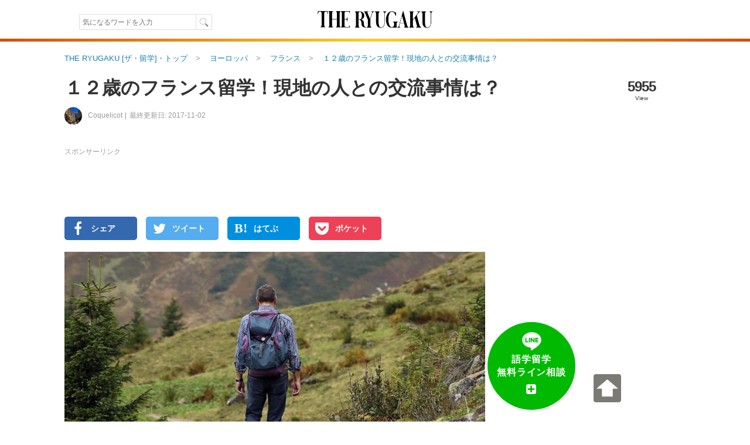

--- FILE ---
content_type: text/html; charset=UTF-8
request_url: https://theryugaku.jp/2848/
body_size: 38941
content:

    

  <!DOCTYPE html>
<html lang="ja" data-site='{"host":"dGhlcnl1Z2FrdS5qcA==","url":"aHR0cHM6Ly90aGVyeXVnYWt1LmpwLzI4NDgv"}' itemscope="1" itemtype="http://schema.org/WebPage">
  
  <head>
    <script async src="https://www.googletagmanager.com/gtag/js?id=G-7VWP185DYX"></script>
<script>
  window.dataLayer = window.dataLayer || [];
  function gtag(){dataLayer.push(arguments);}
  gtag('js', new Date());

  gtag('config', 'G-7VWP185DYX', {'groups': 'analytics', 'use_amp_client_id': true});
  gtag('config', 'AW-999727321', {'allow_enhanced_conversions': true});
</script>

    <meta charset="UTF-8" />
    <title>１２歳のフランス留学！現地の人との交流事情は？ | THE RYUGAKU [ザ・留学]</title>
    <link id="canonical-link" rel="canonical" href="https://theryugaku.jp/2848/" />
    <meta name="keywords" itemprop="keywords" content="" />
    <meta name="description" itemprop="description" content="筆者は12歳の時にフランスの日系全寮制中学〜高校一貫校に留学していました。日系なので、生徒は基本的に日本人。せっかくフランスにいるのに、かなり日本的な環境でした。このような学校は、多いときで世界に10校ほどありましたが、現在でも世界各国に数校存在しています。このような環境で、実際に現地の人との交流はどのようにしていたのかをお送りします。" /> 
    <meta property="og:description" content="筆者は12歳の時にフランスの日系全寮制中学〜高校一貫校に留学していました。日系なので、生徒は基本的に日本人。せっかくフランスにいるのに、かなり日本的な環境でした。このような学校は、多いときで世界に10校ほどありましたが、現在でも世界各国に数校存在しています。このような環境で、実際に現地の人との交流はどのようにしていたのかをお送りします。" />
    
  <meta name="author" content="Coquelicot" />
  <meta name="news_keywords" content="留学,海外生活,まとめ,地元,中学留学,交流" />
  
    <meta property="og:site_name" content="ザ・留学" />
    <meta itemprop="image" property="og:image" content="https://theryugaku.jp/up/article/4d/15/b5/img_4d15b5cee084edd43f799b2a748cc123305598d8_detail.jpg" />
    <meta property="og:url" content="https://theryugaku.jp/2848/" />
    <meta property="og:type" content="website" />
    <meta property="og:title" content="１２歳のフランス留学！現地の人との交流事情は？ | THE RYUGAKU [ザ・留学]" />
    <meta property="fb:pages" content="220301627994549" />
    <meta property="fb:app_id" content="1410472069254785" />
    <meta name="twitter:card" content="summary_large_image" />
    <meta name="twitter:site" content="@THE_RYUGAKU" />
    <meta name="twitter:title" content="１２歳のフランス留学！現地の人との交流事情は？ | THE RYUGAKU [ザ・留学]" />
    <meta name="twitter:description" content="筆者は12歳の時にフランスの日系全寮制中学〜高校一貫校に留学していました。日系なので、生徒は基本的に日本人。せっかくフランスにいるのに、かなり日本的な環境でした。このような学校は、多いときで世界に10校ほどありましたが、現在でも世界各国に数校存在しています。このような環境で、実際に現地の人との交流はどのようにしていたのかをお送りします。" />
    <meta name="twitter:creator" content="@THE_RYUGAKU" />
    <meta name="twitter:image:src" content="https://theryugaku.jp/up/article/4d/15/b5/img_4d15b5cee084edd43f799b2a748cc123305598d8_detail.jpg" />
    <meta name="twitter:domain" content="theryugaku.jp" />
    <meta name="viewport" content="user-scalable=no,width=device-width,initial-scale=1.0,maximum-scale=1.0,viewport-fit=cover" />
    
    <link rel="alternate" type="application/rss+xml" href="https://theryugaku.jp/rss.xml" title="RSS2.0" />
    <link rel="alternate" type="application/atom+xml" href="https://theryugaku.jp/atom.xml" title="Atom" />    
    <link rel="shortcut icon" href="/st/img/favicons/favicon.ico?id=1" />
    <link rel="icon" type="image/png" href="/st/img/favicons/favicon-32x32.png?id=1" sizes="32x32" />
    <link rel="icon" type="image/png" href="/st/img/favicons/android-chrome-192x192.png?id=1" sizes="192x192" />
    <link rel="icon" type="image/png" href="/st/img/favicons/favicon-96x96.png?id=1" sizes="96x96" />
    <link rel="icon" type="image/png" href="/st/img/favicons/favicon-16x16.png?id=1" sizes="16x16" />
    <link rel="manifest" href="/st/img/favicons/manifest.json?id=1" />
    <link rel="mask-icon" href="/st/img/favicons/safari-pinned-tab.svg?id=1" color="#5bbad5" />
    <meta name="msapplication-TileColor" content="#da532c" />
    <meta name="msapplication-TileImage" content="/st/img/favicons/mstile-144x144.png?id=1" />
    <meta name="msapplication-config" content="/st/xml/browserconfig.xml" />
    <meta name="theme-color" content="#ffffff" />
    <link href="https://fonts.googleapis.com/css?family=Fanwood+Text" rel="stylesheet" />
    <link href="https://cdnjs.cloudflare.com/ajax/libs/font-awesome/6.2.1/css/all.min.css" rel="stylesheet" />
    <link href="/st/css/default/index.css?lu=1739794575" rel="stylesheet" />
    <link rel="amphtml" href="https://theryugaku.jp/2848/amp/" />    

      <script async src="https://pagead2.googlesyndication.com/pagead/js/adsbygoogle.js?client=ca-pub-3098149164388735" crossorigin="anonymous"></script>
  


    <script src="//www.googletagservices.com/tag/js/gpt.js" async="1"></script>
    <script>
      var googletag = googletag || {};
      googletag.cmd = googletag.cmd || [];
      googletag.cmd.push(function() {

        googletag.pubads().enableSingleRequest();
        googletag.enableServices();
      });
      

      

    </script>
    <!--[if lt IE 9]><script>/*<![CDATA[*/// For discussion and comments, see: http://remysharp.com/2009/01/07/html5-enabling-script/
(function(){if(!/*@cc_on!@*/0)return;var e = "abbr,article,aside,audio,bb,canvas,data,datagrid,datalist,details,dialog,eventsource,figure,footer,header,hgroup,main,mark,menu,meter,nav,output,progress,section,time,video".split(',');for(var i=0;i<e.length;i++){document.createElement(e[i])}self.html5 = true;})();/*]]>*/</script><![endif]-->
  </head>
  <body >
    <header class="page-header"><div class="header-top"><div class="header-inner"><div class="search"><form class="site-search" method="get" action="/"><input type="text" maxlength="50" name="text" class="search-input" autocomplete="on" autosave="index-search" placeholder="気になるワードを入力" results="10" value="" /><input type="submit" class="search-button" value="" /></form></div><h1 class="title"><a class="logo-block" href="/"><img src="/st/img/logo.png" width="206" height="66" alt="THE RYUGAKU[ザ・留学]" /></a></h1><ul class="right"><li></li></ul></div></div><img class="header-boarder" src="/st/img/dummy.gif" /><noscript id="js-warning">このサイトはJavaScriptを使用しています。JavaScriptを有効にしないとページが正しく動作しません。</noscript><div id="cookie-warning" style="display: none;">このサイトはcookieを使用しています。cookieを有効にしないとページが正しく動作しません。</div><div id="browser-warning" style="display: none;">現在ご利用のブラウザはサポートしておりません。そのため一部の動作に不具合やレイアウト崩れが発生してしまいます。</div><div id="sp-warning" style="display: none;"><input type="button" class="link" value="スマートフォン版に切り替える" onclick="Ui.switchVaryType('mobile');" /></div></header>
    
      <div id="wrapper">
        <main id="main-area"><ol class="breadcrumb" itemscope="1" itemtype="http://schema.org/BreadcrumbList"><li class="breadcrumb-li" itemprop="itemListElement" itemscope="1" itemtype="http://schema.org/ListItem"><a href="/" itemprop="item"><span itemprop="name">THE RYUGAKU [ザ・留学]・トップ</span></a><meta itemprop="position" content="1" /></li><li class="breadcrumb-li" itemprop="itemListElement" itemscope="1" itemtype="http://schema.org/ListItem"><a href="/?area=eu" itemprop="item"><span itemprop="name">ヨーロッパ</span></a><meta itemprop="position" content="2" /></li><li class="breadcrumb-li" itemprop="itemListElement" itemscope="1" itemtype="http://schema.org/ListItem"><a href="/fra/" itemprop="item"><span itemprop="name">フランス</span></a><meta itemprop="position" content="3" /></li><li class="breadcrumb-li" itemprop="itemListElement" itemscope="1" itemtype="http://schema.org/ListItem"><a href="/2848/" itemprop="item"><span itemprop="name">１２歳のフランス留学！現地の人との交流事情は？</span></a><meta itemprop="position" content="4" /></li></ol><div class="article-contents scroll-limit" itemscope itemtype="http://schema.org/Article"><meta itemprop="mainEntityOfPage" content="/2848/" /><div class="header"><h1 itemprop="name headline">１２歳のフランス留学！現地の人との交流事情は？</h1><div class="meta"><a class="editor-img" href="/user/370/"><img src="/up/profile/69/f5/e1/img_69f5e1cd3193806b051961932ae1e0265f9c59eb_icon.jpg" width="30" height="30" /></a><a class="editor" itemprop="author" href="/user/370/" itemscope="1" itemtype="http://schema.org/Person"><span itemprop="name">Coquelicot</span></a><time class="date" datetime="2017-11-02T06:00:02+09:00" itemprop="dateModified" data-content-before="最終更新日: ">2017-11-02</time></div><div class="status"><p class="sum">5955</p><p class="sum-text">View</p></div></div><div class="right"><p class="pr top">スポンサーリンク</p><aside class="padding-bottom10">    <div id="div-gpt-ad-91997547-37" style="height:90px; width:720px;">
  <script>
  /*<![CDATA[*/

  googletag.cmd.push(function() { 
    googletag.defineSlot('/76446822/left_PC_728_90_theryugaku', [720, 90], 'div-gpt-ad-91997547-37').addService(googletag.pubads());
    googletag.display('div-gpt-ad-91997547-37');
  });
  /*]]>*/
  </script>
  </div>
</aside><ul class="sns-block upper"><li><a class="fb sns" href="https://www.facebook.com/sharer.php?u=https%3A%2F%2Ftheryugaku.jp%2F2848%2F" target="_new" rel="nofollow" onclick="return Ui.showSnsWindow('fb', this.href);"><i class="fa fa-facebook"></i><span class="text">シェア</span></a></li><li><a class="tw sns" href="https://twitter.com/share?url=https%3A%2F%2Ftheryugaku.jp%2F2848%2F&amp;via=THE_RYUGAKU&amp;text=%EF%BC%91%EF%BC%92%E6%AD%B3%E3%81%AE%E3%83%95%E3%83%A9%E3%83%B3%E3%82%B9%E7%95%99%E5%AD%A6%EF%BC%81%E7%8F%BE%E5%9C%B0%E3%81%AE%E4%BA%BA%E3%81%A8%E3%81%AE%E4%BA%A4%E6%B5%81%E4%BA%8B%E6%83%85%E3%81%AF%EF%BC%9F%20%7C%20THE%20RYUGAKU%20%5B%E3%82%B6%E3%83%BB%E7%95%99%E5%AD%A6%5D" target="_new" rel="nofollow" onclick="return Ui.showSnsWindow('twitter', this.href);"><i class="fa fa-twitter"></i><span class="text">ツイート</span></a></li><li><a class="hatebu sns" href="http://b.hatena.ne.jp/add?mode=confirm&url=https%3A%2F%2Ftheryugaku.jp%2F2848%2F&amp;title=%EF%BC%91%EF%BC%92%E6%AD%B3%E3%81%AE%E3%83%95%E3%83%A9%E3%83%B3%E3%82%B9%E7%95%99%E5%AD%A6%EF%BC%81%E7%8F%BE%E5%9C%B0%E3%81%AE%E4%BA%BA%E3%81%A8%E3%81%AE%E4%BA%A4%E6%B5%81%E4%BA%8B%E6%83%85%E3%81%AF%EF%BC%9F%20%7C%20THE%20RYUGAKU%20%5B%E3%82%B6%E3%83%BB%E7%95%99%E5%AD%A6%5D" target="_new" rel="nofollow" onclick="return Ui.showSnsWindow('hatena', this.href);"><i class="fa abg-hatena">B!</i><span class="text">はてぶ</span></a></li><li><a class="pocket sns" href="http://getpocket.com/edit?url=https%3A%2F%2Ftheryugaku.jp%2F2848%2F&amp;title=%EF%BC%91%EF%BC%92%E6%AD%B3%E3%81%AE%E3%83%95%E3%83%A9%E3%83%B3%E3%82%B9%E7%95%99%E5%AD%A6%EF%BC%81%E7%8F%BE%E5%9C%B0%E3%81%AE%E4%BA%BA%E3%81%A8%E3%81%AE%E4%BA%A4%E6%B5%81%E4%BA%8B%E6%83%85%E3%81%AF%EF%BC%9F%20%7C%20THE%20RYUGAKU%20%5B%E3%82%B6%E3%83%BB%E7%95%99%E5%AD%A6%5D" target="_new" rel="nofollow" onclick="return Ui.showSnsWindow('pocket', this.href);"><i class="fa fa-get-pocket"></i><span class="text">ポケット</span></a></li></ul><article itemprop="articleBody" id="article-body"><figure class="top-img" itemprop="image" itemscope itemtype="http://schema.org/ImageObject"><meta itemprop="width" content="960" /><meta itemprop="height" content="575" /><img src="/up/article/4d/15/b5/img_4d15b5cee084edd43f799b2a748cc123305598d8_detail.jpg" itemprop="url" alt="１２歳のフランス留学！現地の人との交流事情は？" width="718" height="431" /></figure><p class="lead">筆者は12歳の時にフランスの日系全寮制中学〜高校一貫校に留学していました。日系なので、生徒は基本的に日本人。せっかくフランスにいるのに、かなり日本的な環境でした。このような学校は、多いときで世界に10校ほどありましたが、現在でも世界各国に数校存在しています。このような環境で、実際に現地の人との交流はどのようにしていたのかをお送りします。</p><p class="pr">スポンサーリンク</p><aside class="ad-block clearfix"><div class="ad"><div id="div-gpt-ad-262538531-88" style="height:280px; width:336px;"><script>/*<![CDATA[*/googletag.cmd.push(function() {googletag.defineSlot('/76446822/left_top_PC_336_280_theryugaku', [336, 280], 'div-gpt-ad-262538531-88').addService(googletag.pubads());googletag.display('div-gpt-ad-262538531-88');});/*]]>*/</script></div></div><div class="ad"><div id="div-gpt-ad-1570406329-53" style="height:280px; width:336px;"><script>/*<![CDATA[*/googletag.cmd.push(function() {googletag.defineSlot('/76446822/left_top2_PC_336_280_theryugaku', [336, 280], 'div-gpt-ad-1570406329-53').addService(googletag.pubads());googletag.display('div-gpt-ad-1570406329-53');});/*]]>*/</script></div></div></aside><h2 id="article-title-1">地元の子供たちとの交流</h2><p>学校が始まった頃、周りの村の人も興味を持ってくれており、地域の子供たちと遊ぶ機会もありました。私たちは現地の子と仲良くなりたい中学1年から3年までの数人のグループで、村の子たちも同じ歳くらいのグループの子たちでした。</p><p>フランス語は全くできなかったのですが、それでも身振り手振りでコミュニケーションを取り、皆で週末に何度か村の公園や広場で遊んだりしていました。</p><p>また、各自が別々の家にお昼を食べに行き、その後、また集まって公園で遊ぶ、なんてことをしていました。</p><h2 id="article-title-2">交流の継続の困難さ</h2><p>ただ、平日は門限が6時だったり、テスト期間や、週末に行われる学校行事など、お互いグループだったので、全員の予定を合わすことが難しくなってしまいました。</p><p>特に夏休みなど長期の休みが入ると、その後に会う約束をするのも難しく、また、約束をするには電話をしなければならなかったのですが、電話で外国語を話すのは会って話すよりも難しいこともあり、交流は段々途絶えてしまいました。</p><p class="pr">スポンサーリンク</p><aside class="article-ad"><div id="apvad-62effc9a58b5165936306a41a09f02e9"><span class="adtext">ここに広告が入る</span></div><script src="//cdn.apvdr.com/js/VastAdUnit.min.js"></script><script>;(function(){new APV.VASTAdUnit({s:"62effc9a58b5165936306a41a09f02e9",format:APV.AD_FORMAT.RECTANGLE}).load();})();</script></aside><h2 id="article-title-3">長期休暇のホームステイ制度</h2><p>夏休みなどの長期休暇の時期には、学校でホームステイ先を斡旋してくれました。</p><p>私も中学2年生の夏休みに5週間ほどホームステイを経験しました。このホームステイのおかげでかなり語学力が伸びました。やはり現地の人と過ごす時間とコミュニケーション時間はかなり重要な要素です。</p><p>また、高校3年生になると、寮を出て1年間現地の村でホームステイをして学校に通うことができる制度もあり、この制度を利用した生徒は、かなり語学力が上がっていたようです。</p><h2 id="article-title-4">課外活動・イベント</h2><p>多くはないですが、現地のスポーツクラブなどに入ることも可能でした。また、文化祭などの学校行事の際は、外部の人が入って来られたので、このような機会に知り合いや友達を作っている人もいました。</p><h2 id="article-title-5">まとめ</h2><p>環境によっては留学しても語学力向上にあまり役に立たないこともあります。しかし、どんな状況でも本当に頑張ればある程度現地の人と交流し、語学力の向上を目指すことは可能です。</p></article><div class="article-footer"><time class="pubdate" datetime="2017-11-02T06:00:02+09:00" itemprop="datePublished" data-content-before="公開日: ">2017-11-02</time></div><p class="pr">スポンサーリンク</p><aside class="ad-block clearfix"><div class="ad">    <div id="div-gpt-ad-1508111495-97" style="height:280px; width:336px;">
  <script>
  /*<![CDATA[*/

  googletag.cmd.push(function() { 
    googletag.defineSlot('/76446822/left_bottom_PC_336_280_theryugaku', [336, 280], 'div-gpt-ad-1508111495-97').addService(googletag.pubads());
    googletag.display('div-gpt-ad-1508111495-97');
  });
  /*]]>*/
  </script>
  </div>
</div><div class="ad">    <div id="div-gpt-ad-30757933-33" style="height:280px; width:336px;">
  <script>
  /*<![CDATA[*/

  googletag.cmd.push(function() { 
    googletag.defineSlot('/76446822/left_bottom2_PC_336_280', [336, 280], 'div-gpt-ad-30757933-33').addService(googletag.pubads());
    googletag.display('div-gpt-ad-30757933-33');
  });
  /*]]>*/
  </script>
  </div>
</div></aside><div class="series-block"><h2 class="title">このシリーズのほかの記事</h2><ul class="article-list"><li class="article-block"><a href="/2692/"><div class="photo-block"><img class="image" src="/up/article/35/42/04/img_354204251b96fca85791535cb4fa9d4c480c4446_icon.jpg" title="留学は環境が大事！３年間フランスに留学してもフランス語が全くできなかった話" /></div><div class="content">留学は環境が大事！３年間フランスに留学してもフランス語が全くできなかった話</div></a></li><li class="article-block"><a href="/2774/"><div class="photo-block"><img class="image" src="/up/article/89/9c/29/img_899c29859f3601d11bf6319e6d8110310880d740_icon.png" title="１２歳で単身フランスへの長期留学を決めた理由" /></div><div class="content">１２歳で単身フランスへの長期留学を決めた理由</div></a></li><li class="article-block"><a href="/2794/"><div class="photo-block"><img class="image" src="/up/article/28/7a/85/img_287a8599feca9b6d9bb15bcfa043fc99776a1620_icon.jpg" title="授業は何語？フランスにある日系の全寮制の中学の生活とは？" /></div><div class="content">授業は何語？フランスにある日系の全寮制の中学の生活とは？</div></a></li><li class="article-block"><a href="/2825/"><div class="photo-block"><img class="image" src="/up/article/db/8a/34/img_db8a3465d9656f2c413f208e8c99a84b1cc3e854_icon.jpg" title="先生は外国人？フランスの日系全寮制中学での語学の授業内容とは？" /></div><div class="content">先生は外国人？フランスの日系全寮制中学での語学の授業内容とは？</div></a></li><li class="article-block"><a href="/2851/"><div class="photo-block"><img class="image" src="/up/article/6a/ba/e0/img_6abae012cda7fd810a895ff1017651b0c69e6bf4_icon.jpg" title="１２歳から中学留学をした筆者がよく聞かれる学校生活に関する質問７選" /></div><div class="content">１２歳から中学留学をした筆者がよく聞かれる学校生活に関する質問７選</div></a></li><li class="article-block"><a href="/2868/"><div class="photo-block"><img class="image" src="/up/article/83/71/b1/img_8371b1a4e8dab60ed443b510c5991111a1cc3e56_icon.jpg" title="自立心から笑顔まで！１２歳からの中学留学経験で得た５つのこと" /></div><div class="content">自立心から笑顔まで！１２歳からの中学留学経験で得た５つのこと</div></a></li></ul></div><div class="next-article"><h2 class="title">次におすすめの記事</h2><ul class="article-list"><li class="article-block"><a href="/3728/"><div class="photo-block"><img class="image" src="/up/article/e2/bb/7e/img_e2bb7e2008acec78a090759c427c85fdcb9ea578_icon.png" title="最近うわさのラングペディア・キッズクラブを検証！３ヶ月使った効果と感想" /></div><div class="content">最近うわさのラングペディア・キッズクラブを検証！３ヶ月使った効果と感想</div></a></li></ul></div><aside class="ad-autorelaxed">  <ins class="adsbygoogle" style="display:block" data-ad-format="autorelaxed" data-ad-client="ca-pub-3098149164388735" data-ad-slot="1480999115"></ins>
  <script>
  /*<![CDATA[*/
  (adsbygoogle = window.adsbygoogle || []).push({});
  /*]]>*/
  </script>
</aside><ul class="sns-block bottom"><li><a class="fb sns" href="https://www.facebook.com/sharer.php?u=https%3A%2F%2Ftheryugaku.jp%2F2848%2F" target="_new" rel="nofollow" onclick="return Ui.showSnsWindow('fb', this.href);"><i class="fa fa-facebook"></i><span class="text">Facebookでシェア</span></a></li><li><a class="tw sns" href="https://twitter.com/share?url=https%3A%2F%2Ftheryugaku.jp%2F2848%2F&amp;via=THE_RYUGAKU&amp;text=%EF%BC%91%EF%BC%92%E6%AD%B3%E3%81%AE%E3%83%95%E3%83%A9%E3%83%B3%E3%82%B9%E7%95%99%E5%AD%A6%EF%BC%81%E7%8F%BE%E5%9C%B0%E3%81%AE%E4%BA%BA%E3%81%A8%E3%81%AE%E4%BA%A4%E6%B5%81%E4%BA%8B%E6%83%85%E3%81%AF%EF%BC%9F%20%7C%20THE%20RYUGAKU%20%5B%E3%82%B6%E3%83%BB%E7%95%99%E5%AD%A6%5D" target="_new" rel="nofollow" onclick="return Ui.showSnsWindow('twitter', this.href);"><i class="fa fa-twitter"></i><span class="text">Twitterでシェア</span></a></li></ul><aside class="padding-bottom10">  <ins class="adsbygoogle" style="display:block" data-ad-format="link" data-ad-client="ca-pub-3098149164388735" data-ad-slot="9959524078"></ins>
  <script>
  /*<![CDATA[*/
  (adsbygoogle = window.adsbygoogle || []).push({});
  /*]]>*/
  </script>
</aside><div class="lpd-lead-block">
  <p class="lpd-lead-title">
    短期留学でTOEIC300点アップ！
  </p>
  <div class="lpd-lead-body">
    <div class="lpd-left">
      <p>
        留学エージェントの勤務経験者が「短期留学でもTOEIC300点UP！語学学校の効果を高める秘訣」についてeBookで全て公開しました。
      </p>
      <ul>
        <li>語学留学を成功させる方法</li>
        <li>語学学校の仕組み</li>
        <li>日本でやるべき準備</li>
        <li>留学生活で使える英語</li>
        <li>日本でやれる英語の勉強方法</li>
      </ul>
      <p>
        これらの情報を期間限定で無料でプレンゼントしています。
      </p>                       
    </div>

    <figure class="lpd-right">
              <img src="/st/img/banner/school-guide.png" h width="200" height="252" />
          </figure>
  </div>

  <div class="lpd-lead-bottom">
    <a href="https://langpedia.jp/download/school" target="_blank" onclick="gtag('event', 'click', {'send_to': 'analytics', 'event_category': 'link', 'event_label': 'lpd-offer-download-lead-pc'});">ダウンロードする（期間限定・無料プレゼント中）</a>
  </div>
</div><aside class="job-banner"><a href="https://patapura.com/?is_ad=1&utm_source=rgk&utm_medium=display&utm_content=patapura-b-1" targe="_blank" onclick="gtag('event', 'click', {'send_to': 'analytics', 'event_category': 'button', 'event_label': 'patapura'});"><img src="/st/img/banner/patapura_1010.png" width="718" /></a></aside><div class="tag-popular-block"><h2 class="title">フランスの人気記事</h2><ul class="article-list">
                    <li>
      <a href="/3787/">
        <div class="photo-block">
          <img src="/up/article/63/8e/c8/img_638ec81720166c2ce7c1e335ab76d091bf1def8f_icon.jpg" title="【学校スタッフにインタビュー】2ヶ国以上の留学も可能！LSIの世界中のアットホームなキャンパスで英語学習・国際交流" width="160" height="120" alt="【学校スタッフにインタビュー】2ヶ国以上の留学も可能！LSIの世界中のアットホームなキャンパスで英語学習・国際交流" />
        </div>
        <div class="content">
          <div class="article-title">【学校スタッフにインタビュー】2ヶ国以上の留学も可能！LSIの世界中のアットホームなキャンパスで英語学習・国際交流</div>
          <div class="meta">
            <p class="description">LSI（Language Studies International）は、イギリス、アメリカ、カナダ、ニュージーランド、オーストラリア、フランス、スイスの7ヶ国13都市にキャンパスがあるワールドワイドな語学学校です。
世界規模の学校ですが、各キャンパスは中規模で教師・スタッフと生徒の距離が近く、和気あいあいとした雰囲気です。
各国のホームステイ先も、業者を入れずにLSIが直接手配しており、良いホームステイ先が多いと定評があります。
LSIに2011年から勤務している小栗さんにお話を伺いました。</p>
            <span class="handle">Langpedia</span>
            <span class="view">4412 view</span>
          </div>
        </div>
      </a>
    </li>
                  <li>
      <a href="/3801/">
        <div class="photo-block">
          <img src="/up/article/3c/86/35/img_3c8635ed75d1bfff58128b437f71b3b2e65b0e4b_icon.jpg" title="【学校スタッフにインタビュー】サポートした留学生は5000人以上！Bayswaterで仕事に直結するスキルを身に着けてほしい" width="160" height="120" alt="【学校スタッフにインタビュー】サポートした留学生は5000人以上！Bayswaterで仕事に直結するスキルを身に着けてほしい" />
        </div>
        <div class="content">
          <div class="article-title">【学校スタッフにインタビュー】サポートした留学生は5000人以上！Bayswaterで仕事に直結するスキルを身に着けてほしい</div>
          <div class="meta">
            <p class="description">Bayswater Educationは、カナダではカルガリー、トロント、その他にはイギリス、フランス、キプロス、南アフリカにも校舎を持つ大規模語学学校グループです。約75年の歴史を持ち、世界各国からの留学生に質の高いコースや個別指導、オンラインプラットフォームでの学習進捗管理と教師からのアドバイス、プロフェッショナルコースやユニークなアクティビティを提供し、学習に集中できる環境を整えている学校です。
教育業界歴20年、バンクーバー在住の学校スタッフにインタビューしました。</p>
            <span class="handle">Langpedia</span>
            <span class="view">3119 view</span>
          </div>
        </div>
      </a>
    </li>
                  <li>
      <a href="/3782/">
        <div class="photo-block">
          <img src="/up/article/e3/bd/ab/img_e3bdab01302222eb72f6cf7fad4dfcb3448e2212_icon.jpg" title="【学校スタッフにインタビュー】利尻島から世界へ！北海道からリモートで世界中への留学をフォローするシュプラッハカフェ・スタッフ" width="160" height="120" alt="【学校スタッフにインタビュー】利尻島から世界へ！北海道からリモートで世界中への留学をフォローするシュプラッハカフェ・スタッフ" />
        </div>
        <div class="content">
          <div class="article-title">【学校スタッフにインタビュー】利尻島から世界へ！北海道からリモートで世界中への留学をフォローするシュプラッハカフェ・スタッフ</div>
          <div class="meta">
            <p class="description">留学経験があり、それを活かして留学業界で働いている方は、海外や日本の大都市に住んで活躍しているイメージがありませんか？
世界11ヶ国（マルタ、イギリス、カナダ、南アフリカ、モロッコ、ドイツ、スペイン、イタリア、フランス、中国、キューバ）に校舎がある語学学校シュプラッハカフェ（Sprachcaffe）に勤務するMachimura Ayumiさんは、北海道からリモートで、世界中の留学をフォローしています。</p>
            <span class="handle">Langpedia</span>
            <span class="view">3924 view</span>
          </div>
        </div>
      </a>
    </li>
                  <li>
      <a href="/3836/">
        <div class="photo-block">
          <img src="/up/article/63/26/50/img_632650c7cd93c920e274b470b20da0542631295c_icon.jpg" title="【学校スタッフにインタビュー】韓国中学留学を経てずっと憧れだったニースで学校スタッフに！アットホームな環境で学べるIHニース" width="160" height="120" alt="【学校スタッフにインタビュー】韓国中学留学を経てずっと憧れだったニースで学校スタッフに！アットホームな環境で学べるIHニース" />
        </div>
        <div class="content">
          <div class="article-title">【学校スタッフにインタビュー】韓国中学留学を経てずっと憧れだったニースで学校スタッフに！アットホームな環境で学べるIHニース</div>
          <div class="meta">
            <p class="description">フランス・ニースにあるIHニースは、外国人留学生向けのフランス語コースの他に、地元の子供達向けの英会話コース、移民の方向けのフランス語コースも開講しており、地元に根付いた語学学校です。全校生徒は30人以下で、うち日本人は年間を通しても1桁しかいません。勤続18年のベテラン日本人スタッフが在籍しているので、困ったことがあったら気軽に相談することができ、フランス語初心者の方でも安心して留学生活をスタートさせることができます。他のスタッフや講師もフレンドリーなのでアットホームな環境な中で学ぶことができます。</p>
            <span class="handle">Langpedia</span>
            <span class="view">2445 view</span>
          </div>
        </div>
      </a>
    </li>
                  <li>
      <a href="/3846/">
        <div class="photo-block">
          <img src="/up/article/83/49/b9/img_8349b9c6e5a55dc42514dd55c02a227500071c5c_icon.png" title="【学校スタッフにインタビュー】8ヶ国に12キャンパス！1日2回のアクティビティでたくさん体験できるEnglish Path" width="160" height="120" alt="【学校スタッフにインタビュー】8ヶ国に12キャンパス！1日2回のアクティビティでたくさん体験できるEnglish Path" />
        </div>
        <div class="content">
          <div class="article-title">【学校スタッフにインタビュー】8ヶ国に12キャンパス！1日2回のアクティビティでたくさん体験できるEnglish Path</div>
          <div class="meta">
            <p class="description">English Pathは、イギリス・アイルランド・カナダ・オーストラリア・マルタ・ドバイ・ドイツ・フランスの8ヶ国に12のキャンパスがあるグローバルな語学学校です。ほとんどのキャンパスで放課後と夜に2つのアクティビティを開催しており、その国ならではの体験ができるだけでなく、学校外でも英語を使い、世界中からの留学生と友達になれるチャンスがあります。</p>
            <span class="handle">Langpedia</span>
            <span class="view">2767 view</span>
          </div>
        </div>
      </a>
    </li>
  </ul>
</div><div class="keyword-block"><h2 class="title">この記事に関するキーワード</h2><ul class="tags"><li><span itemprop="keywords"><i class="fa fa-tag"></i>まとめ</span></li><li><span itemprop="keywords"><i class="fa fa-tag"></i>地元</span></li><li><span itemprop="keywords"><i class="fa fa-tag"></i>中学留学</span></li><li><span itemprop="keywords"><i class="fa fa-tag"></i>交流</span></li></ul></div><div class="editor-block"><h2 class="title">この記事を書いた人</h2><div class="editor-info"><a class="photo-block" href="/user/370/"><img src="/up/profile/69/f5/e1/img_69f5e1cd3193806b051961932ae1e0265f9c59eb_small.jpg" alt="Coquelicot" /></a><div class="info-block"><a class="editor-name" href="/user/370/">Coquelicot</a><p class="editor-intro">12歳からフランス、イギリス、イタリアに留学し、語学留学、大学留学、大学院留学、と様々な留学を経験。ロンドンの語学学校に務めた後、現在はフランスの大学院で語学学習についての博士論文を書いています。</p><a class="editor-web" href="http://ameblo.jp/vindalsace/" target="_blank">http://ameblo.jp/vindalsace/</a></div></div></div><div class="none" itemprop="publisher" itemscope="1" itemtype="http://schema.org/Organization"><meta itemprop="name" content="アブログ合同会社" /><div itemprop="logo" itemscope itemtype="http://schema.org/ImageObject"><img src="/st/img/banner/ablogg_icon_large.png" itemprop="url" /><meta itemprop="width" content="512" /><meta itemprop="height" content="512" /></div></div></div><div class="left"><aside class="padding-bottom10">  <ins class="adsbygoogle" style="display:block" data-ad-format="link" data-ad-client="ca-pub-3098149164388735" data-ad-slot="3221234646"></ins>
  <script>
  /*<![CDATA[*/
  (adsbygoogle = window.adsbygoogle || []).push({});
  /*]]>*/
  </script>
</aside><ul class="area-list clearfix"><li class="all"><a href="/"><i class="fa fa-compass"></i>全エリア</a></li><li class=""><a href="/?area=na"><i class="fa fa-compass"></i>北米</a></li><li class="even"><a href="/?area=sa"><i class="fa fa-compass"></i>南米</a></li><li class=""><a href="/?area=eu"><i class="fa fa-compass"></i>ヨーロッパ</a></li><li class="even"><a href="/?area=oc"><i class="fa fa-compass"></i>オセアニア</a></li><li class=""><a href="/?area=as"><i class="fa fa-compass"></i>アジア</a></li><li class="even"><a href="/?area=af"><i class="fa fa-compass"></i>アフリカ</a></li></ul><aside class="lpd-ad-block"><a href="https://langpedia.jp/download/agent" target="_blank" onclick="gtag('event', 'click', {'send_to': 'analytics', 'event_category': 'link', 'event_label': 'lpd-offer-download-pc-article-sub'});"><img src="/st/img/banner/lpd_offer.png"alt="個人手配の留学サービス「Langpedia（ラングペディア）」" width="300" /></a></aside><aside class="ad-block">    <div id="div-gpt-ad-329575350-21" style="height:250px; width:300px;">
  <script>
  /*<![CDATA[*/

  googletag.cmd.push(function() { 
    googletag.defineSlot('/76446822/right_top_PC_300_250_theryugaku', [300, 250], 'div-gpt-ad-329575350-21').addService(googletag.pubads());
    googletag.display('div-gpt-ad-329575350-21');
  });
  /*]]>*/
  </script>
  </div>
</aside><div class="topic"><h2 class="title">新着の特集<span>留学・海外生活の流行はここをチェック！</span></h2><ul><li><a class="img" href="/topic/1/"><img src="/up/topic/70/00/e8/img_7000e87d0020e570928b51be5c3ab667c838c694_middle.jpg" title="留学準備と申込手順" /></a><a class="article-title" href="/topic/1/">留学準備と申込手順</a></li><li><a class="img" href="/topic/2/"><img src="/up/topic/82/83/95/img_8283957b77d0810e0d7b362024fae0b31f386125_middle.jpg" title="語学学校をもっと知ろう！" /></a><a class="article-title" href="/topic/2/">語学学校をもっと知ろう！</a></li><li><a class="img" href="/topic/3/"><img src="/up/topic/43/4d/67/img_434d67f45ea6d4d14e48ade0233e1e6ef390c24b_middle.jpg" title="各国・各都市の魅力を知ろう！" /></a><a class="article-title" href="/topic/3/">各国・各都市の魅力を知ろう！</a></li><li><a class="img" href="/topic/4/"><img src="/up/topic/6d/aa/15/img_6daa15bee0dfe5635bc725443861d9b9b811e680_middle.jpg" title="留学経験者がやった英語の勉強方法" /></a><a class="article-title" href="/topic/4/">留学経験者がやった英語の勉強方法</a></li><li><a class="img" href="/topic/5/"><img src="/up/topic/6f/4e/fe/img_6f4efef6b57772df4d5604a7f11f0493aaaf6f7e_middle.jpg" title="英語のフレーズ特集" /></a><a class="article-title" href="/topic/5/">英語のフレーズ特集</a></li></ul><div class="topic-list-link"><a href="/topic/">特集一覧</a></div></div><div class="popular"><h2 class="title">アクセスランキング<span>昨日人気のあった記事ランキング</span></h2><ul><li><a class="img" href="/3731/"><img src="/up/article/16/89/a3/img_1689a3aa90e10c620c63b50260b012c0438ffcf3_icon_sq.png" title="シンガポール在住・大手外資系IT企業勤務が愛用する「パタプライングリッシュ」" /></a><a class="article-title" href="/3731/">シンガポール在住・大手外資系IT企業勤務が愛用する「パ...</a></li><li><a class="img" href="/3019/"><img src="/up/article/1c/f2/95/img_1cf29543b18819e4855682e2cd60b9d18081dc11_icon_sq.jpg" title="2018年カナダ・学生ビザ（Study Permit）の申請手順【記入例つき】" /></a><a class="article-title" href="/3019/">2018年カナダ・学生ビザ（Study Permit）...</a></li><li><a class="img" href="/806/"><img src="/up/article/2d/2c/70/img_2d2c703649fc70622214f385f87d68779051b7a8_icon_sq.jpg" title="髪や爪を切ってはいけない曜日？タイの風習を知って運勢アップ！" /></a><a class="article-title" href="/806/">髪や爪を切ってはいけない曜日？タイの風習を知って運勢アップ！</a></li><li><a class="img" href="/471/"><img src="/up/article/fe/f2/50/img_fef250f60b6aec699f4b8b44e20fa9fd5348e203_icon_sq.jpg" title="ちゃんとオランダ語で挨拶できる？覚えておきたいオランダ語の単語とフレーズ１６選" /></a><a class="article-title" href="/471/">ちゃんとオランダ語で挨拶できる？覚えておきたいオランダ...</a></li><li><a class="img" href="/1646/"><img src="/up/article/e5/70/ac/img_e570ace3ffecba9c2af595110a5027c0533767bc_icon_sq.jpg" title="フランス人なら誰でも知っている？フランスの老舗クッキーメーカー「LU（ルー）」" /></a><a class="article-title" href="/1646/">フランス人なら誰でも知っている？フランスの老舗クッキー...</a></li></ul></div><div class="guide-article"><h2 class="title">留学希望者におすすめ<span>各国の留学情報を徹底解説！</span></h2><ul><li><a class="img" href="/1021/"><img src="/up/article/fa/9d/42/img_fa9d42019049d09c50a2dcc5d80646aa35dd154d_icon_sq.jpg" title="アメリカに留学するには？世界からトップクラスが集まるアメリカ留学" /></a><a class="article-title" href="/1021/">アメリカに留学するには？世界からトップクラスが集まるア...</a></li><li><a class="img" href="/1023/"><img src="/up/article/80/63/5b/img_80635bf23df4fb042f83eaaef67d055759f98363_icon_sq.jpg" title="カナダに留学するには？治安も良くて人気のカナダ留学" /></a><a class="article-title" href="/1023/">カナダに留学するには？治安も良くて人気のカナダ留学</a></li><li><a class="img" href="/1022/"><img src="/up/article/24/57/c7/img_2457c77fcb0a1cae430f13a16477e761d99fab86_icon_sq.jpg" title="イギリスに留学するには？歴史と伝統に溢れるイギリス留学" /></a><a class="article-title" href="/1022/">イギリスに留学するには？歴史と伝統に溢れるイギリス留学</a></li><li><a class="img" href="/1030/"><img src="/up/article/6e/b7/1b/img_6eb71bdc317ec56fabdc526702beb247bbf98e0f_icon_sq.png" title="オーストラリアに留学するには？都会も自然も楽しめるオーストラリア留学" /></a><a class="article-title" href="/1030/">オーストラリアに留学するには？都会も自然も楽しめるオー...</a></li><li><a class="img" href="/1035/"><img src="/up/article/2c/3f/21/img_2c3f21a17aad35e3cfa56843bbde207eef0caf60_icon_sq.jpg" title="ニュージーランドに留学するには？初めてでも安心のニュージーランド留学" /></a><a class="article-title" href="/1035/">ニュージーランドに留学するには？初めてでも安心のニュー...</a></li><li><a class="img" href="/1462/"><img src="/up/article/e2/04/d9/img_e204d976317703dba5ffb2c9af37921435b9b605_icon_sq.jpg" title="フィリピンに留学するには？コストパフォーマンスが評判のフィリピン留学" /></a><a class="article-title" href="/1462/">フィリピンに留学するには？コストパフォーマンスが評判の...</a></li></ul></div><div class="keyword"><h2 class="title">話題のキーワード</h2><ul class="tags"><li><a href="/tag/%E8%8B%B1%E8%AA%9E/"><i class="fa fa-tag"></i>英語</a></li><li><a href="/tag/%E3%82%A4%E3%82%BF%E3%83%AA%E3%82%A2%E8%AA%9E/"><i class="fa fa-tag"></i>イタリア語</a></li><li><a href="/tag/%E8%AA%9E%E5%AD%A6%E5%AD%A6%E6%A0%A1/"><i class="fa fa-tag"></i>語学学校</a></li><li><a href="/tag/%E6%96%87%E5%8C%96/"><i class="fa fa-tag"></i>文化</a></li><li><a href="/tag/%E5%9B%BD%E6%B0%91%E6%80%A7/"><i class="fa fa-tag"></i>国民性</a></li><li><a href="/tag/%E3%82%AB%E3%83%95%E3%82%A7/"><i class="fa fa-tag"></i>カフェ</a></li><li><a href="/tag/%E3%83%AC%E3%82%B9%E3%83%88%E3%83%A9%E3%83%B3/"><i class="fa fa-tag"></i>レストラン</a></li><li><a href="/tag/%E7%94%9F%E6%B4%BB/"><i class="fa fa-tag"></i>生活</a></li><li><a href="/tag/%E6%97%A5%E6%9C%AC%E4%BA%BA/"><i class="fa fa-tag"></i>日本人</a></li><li><a href="/tag/%E3%83%95%E3%83%A9%E3%83%B3%E3%82%B9%E8%AA%9E/"><i class="fa fa-tag"></i>フランス語</a></li><li><a href="/tag/%E7%9F%AD%E6%9C%9F%E7%95%99%E5%AD%A6/"><i class="fa fa-tag"></i>短期留学</a></li><li><a href="/tag/%E6%97%A5%E6%9C%AC%E9%A3%9F/"><i class="fa fa-tag"></i>日本食</a></li><li><a href="/tag/%E6%BA%96%E5%82%99/"><i class="fa fa-tag"></i>準備</a></li><li><a href="/tag/%E8%AA%9E%E5%AD%A6%E7%95%99%E5%AD%A6/"><i class="fa fa-tag"></i>語学留学</a></li><li><a href="/tag/%E6%96%99%E7%90%86/"><i class="fa fa-tag"></i>料理</a></li></ul><div class="tag-list-link"><a href="/tag/">キーワード一覧</a></div></div><div class="pr-block"><div class="tw-page"><a class="twitter-timeline" width="300" height="250" href="https://twitter.com/THE_RYUGAKU" data-widget-id="692593824166596608">@THE_RYUGAKUさんのツイート</a></div><div class="fb-page" data-href="https://www.facebook.com/ablogg.jp" data-width="300" data-hide-cover="false" data-show-facepile="true" data-show-posts="false"><div class="fb-xfbml-parse-ignore"><blockquote cite="https://www.facebook.com/ablogg.jp"><a href="https://www.facebook.com/ablogg.jp" target="_blank" rel="nofollow">アブログ</a></blockquote></div></div></div><aside class="ad-block">  <ins class="adsbygoogle" style="display:inline-block;width:300px;height:1050px;" data-ad-client="ca-pub-3098149164388735" data-ad-slot="7216567390"></ins>
  <script>
  /*<![CDATA[*/
  (adsbygoogle = window.adsbygoogle || []).push({});
  /*]]>*/
  </script>
</aside></div></main>
      </div>
    
    <div class="footer-description">
  <h2>留学メディア「THE RYUGAKU [ザ・留学]」とは？</h2>
  <p class="site-description">
    THE RYUGAKU[ザ・留学]は、海外留学、ワーキングホリデー、海外在住者のための海外生活、学校などの情報が集まる情報メディアです。語学留学もコミカレ・大学・大学院留学も、留学先を探すときはTHE RYUGAKUから！実際にかかった留学費用、準備すると便利な持ち物、成功するために工夫したハウツー情報、ワーホリの仕事の探し方、学生寮・ホームステイの注意点やルームシェアの探し方、現地に滞在する日本人からお勧めまとめなど、短期留学でも長期留学でも役立つ情報が毎日たくさん公開されています！アメリカ、カナダ、イギリス、オーストラリア、ニュージーランド、フィリピン、韓国、中国、フランス、ドイツなど各国・各都市から絞り込むと、希望の留学先の記事が見つかります。<br />
    「どこに留学したらいいか分からない」「おすすめの学校が知りたい」「経験者による体験談が知りたい」「留学生活での節約方法を知りたい」。初めての留学は分からないことだらけで、不安になったり、予算が心配だったりしますよね？THE RYUGAKUなら全て解決できます。最新情報をチェックして、ぜひ充実した留学にしてください！
  </p>
</div>

  <div class="line-btn">
    <a href="https://line.me/R/ti/p/%40aug6435b" target="_blank" onclick="gtag('event', 'click', {'send_to': 'analytics', 'event_category': 'link', 'event_label': 'pc-line'});">
      <span class="wrapper-img">
        <img src="/st/img/line.png" />
      </span>
      <span class="text">
        語学留学<br />無料ライン相談<br />
        <i class="fa fa-plus-square"></i>
      </span>
    </a>
  </div>
<footer class="page-footer"><div class="footer-inner"><div id="scroll-top"><img src="/st/img/top.png" /></div><div class="footer-navi"><div class="footer-left"><div class="footer-title"><a class="logo-block" href="/"><img class="logo" src="/st/img/logo.png" height="45" alt="THE RYUGAKU[ザ・留学]" /></a><p class="logo-bottom">Produced by <a href="https://ablogg.jp/" target="_blank">ablogg<img src="/st/img/icon.gif" class="icon" height="12" alt="アブログ" /></a></p></div></div><ul class="footer-center"><li><i class="fa fa-caret-right"></i><a href="/about/team" rel="nofollow">運営会社</a></li><li><i class="fa fa-caret-right"></i><a href="/about/privacy">プライバシーポリシー</a></li><li><i class="fa fa-caret-right"></i><a href="https://www.facebook.com/ablogg.jp" target="_blank" rel="nofollow">Facebook</a></li><li><i class="fa fa-caret-right"></i><a href="/link/">留学ブログ一覧</a></li></ul><dl class="footer-right"><dt>コンテンツ・ポリシー</dt><dd>THE RYUGAKUに掲載する記事は全て登録ライター及び編集部が執筆したオリジナルコンテンツです。編集部が全ての記事に対して著作権の侵害がないかをチェックし、編集を行った上で公開しています。</dd></dl></div><p class="copyright">Copyright(C)2015 ABLOGG All rights reserved</p></div></footer>
    <div id="site-redirect" style="display: none;">
      <h2 class="site-redirect-h2">このサイトはTHE RYUGAKU [ザ・留学]ではありません。</h2>
      <p class="site-redirect-p">現在、閲覧しているサイトはTHE RYUGAKU [ザ・留学]を不正にコピーしています。<br />
サイトの安全性及びこのサイトの内容に、当社は責任を負いかねます。</p>
      <p class="site-redirect-p">下記のリンクより、THE RYUGAKU [ザ・留学]の公式サイトから情報を閲覧していただくことをお勧め致します。</p>
      <a id="site-redirect-top">THE RYUGAKU [ザ・留学]のトップに移動する</a>
      <a id="site-redirect-origin">このページの元となったTHE RYUGAKU [ザ・留学]のページへ移動する</a>
    </div>
    


  
  
  
<div class="wrapper-popup" style="display: none;">
  <div class="popup-back close"></div>
  
  <div class="popup-dialog twitter" id="twitter-dialog">
    <span class="popup-close-btn close">×</span>
    <div class="popup-content">
                      <div class="pr-type" style="display: none;">
          <div class="content" style="background-image: url('/up/article/29/7e/e6/img_297ee6b1005b3b25e4479c1bacd53ee45af5341d_top.png');">
            <a class="info-block" href="/91/">
              <h2 class="a-title">【徹底比較】ロンドン英語留学におすすめの語学学校48選</h2>
            </a>
          </div>
          <div class="pr-message">
            <a class="action-btn" href="/91/" target="_blank">
              <span class="text">この記事をみる</span>
            </a>
          </div>
        </div>
                      <div class="pr-type" style="display: none;">
          <div class="content" style="background-image: url('/up/article/db/32/3a/img_db323a13e891053a48e3dfbec3c8124aa385c400_top.jpg');">
            <a class="info-block" href="/2256/">
              <h2 class="a-title">留学にクレジットカードは必須？留学におすすめのクレジットカード</h2>
            </a>
          </div>
          <div class="pr-message">
            <a class="action-btn" href="/2256/" target="_blank">
              <span class="text">この記事をみる</span>
            </a>
          </div>
        </div>
                      <div class="pr-type" style="display: none;">
          <div class="content" style="background-image: url('/up/article/19/c5/22/img_19c5220c593411705a4dc2aee0b5214e70cbb2e3_top.png');">
            <a class="info-block" href="/2429/">
              <h2 class="a-title">セブ英語留学にお勧め！人気の語学学校45選を徹底比較</h2>
            </a>
          </div>
          <div class="pr-message">
            <a class="action-btn" href="/2429/" target="_blank">
              <span class="text">この記事をみる</span>
            </a>
          </div>
        </div>
                      <div class="pr-type" style="display: none;">
          <div class="content" style="background-image: url('/up/article/f7/4c/b6/img_f74cb61dd94d2be8a00a61ecf3206c4ca203b83d_top.jpg');">
            <a class="info-block" href="/2509/">
              <h2 class="a-title">クライストチャーチの高校留学ならここ！クライストチャーチ留学におすすめの高校１０選</h2>
            </a>
          </div>
          <div class="pr-message">
            <a class="action-btn" href="/2509/" target="_blank">
              <span class="text">この記事をみる</span>
            </a>
          </div>
        </div>
                      <div class="pr-type" style="display: none;">
          <div class="content" style="background-image: url('/up/article/05/11/31/img_05113153425ca8d3eb4490944fbb1ee9a18263ab_top.png');">
            <a class="info-block" href="/2510/">
              <h2 class="a-title">【徹底比較】ニューヨーク留学のお勧め語学学校16選</h2>
            </a>
          </div>
          <div class="pr-message">
            <a class="action-btn" href="/2510/" target="_blank">
              <span class="text">この記事をみる</span>
            </a>
          </div>
        </div>
                      <div class="pr-type" style="display: none;">
          <div class="content" style="background-image: url('/up/article/4a/b0/d3/img_4ab0d3ac23f5145f85d1b10abb24014a780678f9_top.png');">
            <a class="info-block" href="/2511/">
              <h2 class="a-title">【徹底比較】バンクーバー留学・ワーホリのお勧め語学学校29選！</h2>
            </a>
          </div>
          <div class="pr-message">
            <a class="action-btn" href="/2511/" target="_blank">
              <span class="text">この記事をみる</span>
            </a>
          </div>
        </div>
                      <div class="pr-type" style="display: none;">
          <div class="content" style="background-image: url('/up/article/78/af/7b/img_78af7b1b22b9902a2240084974401b77a69dbac5_top.png');">
            <a class="info-block" href="/2523/">
              <h2 class="a-title">ダブリンのおすすめ語学学校14選【費用・特徴を徹底比較】</h2>
            </a>
          </div>
          <div class="pr-message">
            <a class="action-btn" href="/2523/" target="_blank">
              <span class="text">この記事をみる</span>
            </a>
          </div>
        </div>
                      <div class="pr-type" style="display: none;">
          <div class="content" style="background-image: url('/up/article/2d/07/0b/img_2d070bfc77ecc5cd64301fdd746a70b2da6215f6_top.png');">
            <a class="info-block" href="/2526/">
              <h2 class="a-title">【徹底比較】オックスフォードのお勧め語学学校９選</h2>
            </a>
          </div>
          <div class="pr-message">
            <a class="action-btn" href="/2526/" target="_blank">
              <span class="text">この記事をみる</span>
            </a>
          </div>
        </div>
                      <div class="pr-type" style="display: none;">
          <div class="content" style="background-image: url('/up/article/6e/c5/74/img_6ec574dd037adddcac08d89378e63153fc9180f8_top.jpg');">
            <a class="info-block" href="/2941/">
              <h2 class="a-title">英語力ゼロ＆職歴なしで海外転職！海外で働く方法を全部書く</h2>
            </a>
          </div>
          <div class="pr-message">
            <a class="action-btn" href="/2941/" target="_blank">
              <span class="text">この記事をみる</span>
            </a>
          </div>
        </div>
                      <div class="pr-type" style="display: none;">
          <div class="content" style="background-image: url('/up/article/81/d8/49/img_81d8492479eff9e8cce140849198ff4278f507c7_top.jpg');">
            <a class="info-block" href="/2971/">
              <h2 class="a-title">【今すぐ日本を脱出したい人へ】海外で働く方法と、必要な英語力は？</h2>
            </a>
          </div>
          <div class="pr-message">
            <a class="action-btn" href="/2971/" target="_blank">
              <span class="text">この記事をみる</span>
            </a>
          </div>
        </div>
                      <div class="pr-type" style="display: none;">
          <div class="content" style="background-image: url('/up/article/93/c8/a9/img_93c8a99949d5021425fa4cc3f6e6ffb60f8479f5_top.jpg');">
            <a class="info-block" href="/3114/">
              <h2 class="a-title">海外転職できない人から、できる人になる。たった１つの方法</h2>
            </a>
          </div>
          <div class="pr-message">
            <a class="action-btn" href="/3114/" target="_blank">
              <span class="text">この記事をみる</span>
            </a>
          </div>
        </div>
                      <div class="pr-type" style="display: none;">
          <div class="content" style="background-image: url('/up/article/c1/e4/95/img_c1e495b127ef121c566ec91de7bc09675e6b23b9_top.jpg');">
            <a class="info-block" href="/3137/">
              <h2 class="a-title">英語を使う＆英語力を活かす仕事に就く方法【お勧め転職エージェントも紹介】</h2>
            </a>
          </div>
          <div class="pr-message">
            <a class="action-btn" href="/3137/" target="_blank">
              <span class="text">この記事をみる</span>
            </a>
          </div>
        </div>
                      <div class="pr-type" style="display: none;">
          <div class="content" style="background-image: url('/up/article/04/95/77/img_049577947f211560b497b0f826c3879c9c2a83f9_top.jpg');">
            <a class="info-block" href="/3149/">
              <h2 class="a-title">年収アップなら外資転職！必要な英語力・給与例まで、これを読めば外資系企業への転職が全て分かる</h2>
            </a>
          </div>
          <div class="pr-message">
            <a class="action-btn" href="/3149/" target="_blank">
              <span class="text">この記事をみる</span>
            </a>
          </div>
        </div>
                      <div class="pr-type" style="display: none;">
          <div class="content" style="background-image: url('/up/article/cd/dc/cc/img_cddcccbe357b07adc57ab855ddd5de4fe4f050f7_top.jpg');">
            <a class="info-block" href="/3118/">
              <h2 class="a-title">留学経験や英語力を活かす仕事に就く方法【お勧め転職エージェントも紹介】</h2>
            </a>
          </div>
          <div class="pr-message">
            <a class="action-btn" href="/3118/" target="_blank">
              <span class="text">この記事をみる</span>
            </a>
          </div>
        </div>
                      <div class="pr-type" style="display: none;">
          <div class="content" style="background-image: url('/up/article/3d/de/88/img_3dde88ab4173e54163a0379aa64ac8aa5471ba3a_top.jpg');">
            <a class="info-block" href="/3158/">
              <h2 class="a-title">ハイクラス転職で年収800万円〜になる方法とは？ハイクラス転職にお勧めエージェントランキング</h2>
            </a>
          </div>
          <div class="pr-message">
            <a class="action-btn" href="/3158/" target="_blank">
              <span class="text">この記事をみる</span>
            </a>
          </div>
        </div>
                      <div class="pr-type" style="display: none;">
          <div class="content" style="background-image: url('/up/article/f6/61/72/img_f66172b03506ed5f513c7c8e5fa3bc9798b1794e_top.jpg');">
            <a class="info-block" href="/3208/">
              <h2 class="a-title">海外勤務あり求人の転職ガイド！海外に行ける仕事の求人と採用までの７ステップ</h2>
            </a>
          </div>
          <div class="pr-message">
            <a class="action-btn" href="/3208/" target="_blank">
              <span class="text">この記事をみる</span>
            </a>
          </div>
        </div>
                      <div class="pr-type" style="display: none;">
          <div class="content" style="background-image: url('/up/article/06/55/71/img_065571e60fc971f7086baf25614fad37a054f82c_top.jpg');">
            <a class="info-block" href="/3222/">
              <h2 class="a-title">外資系企業の転職に強い人材エージェントとは？初めての外資系企業の転職マニュアル</h2>
            </a>
          </div>
          <div class="pr-message">
            <a class="action-btn" href="/3222/" target="_blank">
              <span class="text">この記事をみる</span>
            </a>
          </div>
        </div>
                      <div class="pr-type" style="display: none;">
          <div class="content" style="background-image: url('/up/article/9b/65/1d/img_9b651dc68ef640774904b585734bb75b9fa30ded_top.png');">
            <a class="info-block" href="/3490/">
              <h2 class="a-title">安心のバンクーバー現地エージェント19選！バンクーバーの留学エージェントを比較</h2>
            </a>
          </div>
          <div class="pr-message">
            <a class="action-btn" href="/3490/" target="_blank">
              <span class="text">この記事をみる</span>
            </a>
          </div>
        </div>
                      <div class="pr-type" style="display: none;">
          <div class="content" style="background-image: url('/up/article/56/1c/70/img_561c7067043d15b03b1d78779b5bbfbb3b5e2565_top.png');">
            <a class="info-block" href="/3504/">
              <h2 class="a-title">安心のトロント現地エージェント10選！トロントの留学エージェントを比較</h2>
            </a>
          </div>
          <div class="pr-message">
            <a class="action-btn" href="/3504/" target="_blank">
              <span class="text">この記事をみる</span>
            </a>
          </div>
        </div>
                      <div class="pr-type" style="display: none;">
          <div class="content" style="background-image: url('/up/article/3e/28/dc/img_3e28dcd105a9ccca722fffa857cafa4495f5e7ac_top.png');">
            <a class="info-block" href="/3505/">
              <h2 class="a-title">フィリピンお勧め留学エージェント24選！フィリピン留学のエージェントを比較</h2>
            </a>
          </div>
          <div class="pr-message">
            <a class="action-btn" href="/3505/" target="_blank">
              <span class="text">この記事をみる</span>
            </a>
          </div>
        </div>
                      <div class="pr-type" style="display: none;">
          <div class="content" style="background-image: url('/up/article/1e/8c/ac/img_1e8cac7337b4a551007c075d656962529d01d296_top.png');">
            <a class="info-block" href="/3624/">
              <h2 class="a-title">オーストラリアの留学エージェントおすすめ17選！選び方やサポート体制を比較</h2>
            </a>
          </div>
          <div class="pr-message">
            <a class="action-btn" href="/3624/" target="_blank">
              <span class="text">この記事をみる</span>
            </a>
          </div>
        </div>
                      <div class="pr-type" style="display: none;">
          <div class="content" style="background-image: url('/up/article/5f/77/5f/img_5f775f70fd22834f1a0935ec72b3873f8c9cdc23_top.png');">
            <a class="info-block" href="/3632/">
              <h2 class="a-title">イギリスお勧め留学エージェント12選！イギリス留学のエージェントを比較</h2>
            </a>
          </div>
          <div class="pr-message">
            <a class="action-btn" href="/3632/" target="_blank">
              <span class="text">この記事をみる</span>
            </a>
          </div>
        </div>
                      <div class="pr-type" style="display: none;">
          <div class="content" style="background-image: url('/up/article/d6/ca/c3/img_d6cac35a2ec380bd8c3328c29edafc2bb5945d56_top.png');">
            <a class="info-block" href="/3633/">
              <h2 class="a-title">安心できるカナダ留学エージェント13選！カナダ留学のエージェントを比較</h2>
            </a>
          </div>
          <div class="pr-message">
            <a class="action-btn" href="/3633/" target="_blank">
              <span class="text">この記事をみる</span>
            </a>
          </div>
        </div>
                      <div class="pr-type" style="display: none;">
          <div class="content" style="background-image: url('/up/article/e7/ab/7a/img_e7ab7ad96c116b46e40bf72ef8a9ba0d6ed3c551_top.png');">
            <a class="info-block" href="/3649/">
              <h2 class="a-title">ニュージーランドお勧め留学エージェント11選！ニュージーランドの留学エージェントを比較</h2>
            </a>
          </div>
          <div class="pr-message">
            <a class="action-btn" href="/3649/" target="_blank">
              <span class="text">この記事をみる</span>
            </a>
          </div>
        </div>
                      <div class="pr-type" style="display: none;">
          <div class="content" style="background-image: url('/up/article/78/72/37/img_78723719090c82ccc1b233002a815361d868d02d_top.png');">
            <a class="info-block" href="/3653/">
              <h2 class="a-title">アイルランドお勧め留学エージェント9選！アイルランド留学のエージェントを比較</h2>
            </a>
          </div>
          <div class="pr-message">
            <a class="action-btn" href="/3653/" target="_blank">
              <span class="text">この記事をみる</span>
            </a>
          </div>
        </div>
                      <div class="pr-type" style="display: none;">
          <div class="content" style="background-image: url('/up/article/bf/52/99/img_bf5299188f0fff4501acc44e7343163de3a56724_top.png');">
            <a class="info-block" href="/3687/">
              <h2 class="a-title">子供オンライン英会話おすすめ12選！失敗しないオンライン英会話の選び方とは</h2>
            </a>
          </div>
          <div class="pr-message">
            <a class="action-btn" href="/3687/" target="_blank">
              <span class="text">この記事をみる</span>
            </a>
          </div>
        </div>
                      <div class="pr-type" style="display: none;">
          <div class="content" style="background-image: url('/up/article/a4/e7/84/img_a4e7846cc9b7b3e369840e4c8c908e46687caa3b_top.png');">
            <a class="info-block" href="/3688/">
              <h2 class="a-title">【失敗しないエージェントの選び方】お勧めの留学エージェント15選と注意点を紹介</h2>
            </a>
          </div>
          <div class="pr-message">
            <a class="action-btn" href="/3688/" target="_blank">
              <span class="text">この記事をみる</span>
            </a>
          </div>
        </div>
                      <div class="pr-type" style="display: none;">
          <div class="content" style="background-image: url('/up/article/1f/8d/43/img_1f8d43916065e88e5c50878171ea8ee93975f553_top.png');">
            <a class="info-block" href="/3689/">
              <h2 class="a-title">アメリカおすすめ留学エージェント10選！選び方やサポート体制を比較</h2>
            </a>
          </div>
          <div class="pr-message">
            <a class="action-btn" href="/3689/" target="_blank">
              <span class="text">この記事をみる</span>
            </a>
          </div>
        </div>
                      <div class="pr-type" style="display: none;">
          <div class="content" style="background-image: url('/up/article/2d/de/74/img_2dde74c031d2499ee6902c4644be2962b7aa1686_top.png');">
            <a class="info-block" href="/3694/">
              <h2 class="a-title">マルタおすすめ留学エージェント10選！マルタ留学のエージェントを比較</h2>
            </a>
          </div>
          <div class="pr-message">
            <a class="action-btn" href="/3694/" target="_blank">
              <span class="text">この記事をみる</span>
            </a>
          </div>
        </div>
                      <div class="pr-type" style="display: none;">
          <div class="content" style="background-image: url('/up/article/70/8b/09/img_708b09223b76041835be95eceab6409023308fab_top.jpg');">
            <a class="info-block" href="/3698/">
              <h2 class="a-title">ドバイおすすめ留学エージェント7選！ドバイ留学のエージェントを比較</h2>
            </a>
          </div>
          <div class="pr-message">
            <a class="action-btn" href="/3698/" target="_blank">
              <span class="text">この記事をみる</span>
            </a>
          </div>
        </div>
                      <div class="pr-type" style="display: none;">
          <div class="content" style="background-image: url('/up/article/ca/bf/5f/img_cabf5f0e477c40fc4f6dfb0947d5ad6eb17c6bb9_top.png');">
            <a class="info-block" href="/3707/">
              <h2 class="a-title">【2歳からOK】幼児向けおすすめオンライン英会話4選</h2>
            </a>
          </div>
          <div class="pr-message">
            <a class="action-btn" href="/3707/" target="_blank">
              <span class="text">この記事をみる</span>
            </a>
          </div>
        </div>
                      <div class="pr-type" style="display: none;">
          <div class="content" style="background-image: url('/up/article/66/24/c4/img_6624c4ef08671121f8ccbd3f6454d28b8615cbdb_top.png');">
            <a class="info-block" href="/3716/">
              <h2 class="a-title">ハワイ留学におすすめの留学エージェント９選！ハワイ留学のエージェントを比較</h2>
            </a>
          </div>
          <div class="pr-message">
            <a class="action-btn" href="/3716/" target="_blank">
              <span class="text">この記事をみる</span>
            </a>
          </div>
        </div>
                      <div class="pr-type" style="display: none;">
          <div class="content" style="background-image: url('/up/article/c6/98/f1/img_c698f1c99b5b8108a217338c4b5a258bee9e5afb_top.png');">
            <a class="info-block" href="/3717/">
              <h2 class="a-title">【1年継続・評判レビュー】パタプライングリッシュの効果レポート</h2>
            </a>
          </div>
          <div class="pr-message">
            <a class="action-btn" href="/3717/" target="_blank">
              <span class="text">この記事をみる</span>
            </a>
          </div>
        </div>
                      <div class="pr-type" style="display: none;">
          <div class="content" style="background-image: url('/up/article/85/96/ac/img_8596ac6b693973e60fc88451f6be586846969e55_top.png');">
            <a class="info-block" href="/3726/">
              <h2 class="a-title">ワーホリにお勧めの留学エージェント8選！失敗しないワーホリの留学エージェント選び</h2>
            </a>
          </div>
          <div class="pr-message">
            <a class="action-btn" href="/3726/" target="_blank">
              <span class="text">この記事をみる</span>
            </a>
          </div>
        </div>
                      <div class="pr-type" style="display: none;">
          <div class="content" style="background-image: url('/up/article/4a/ac/bd/img_4aacbd5c111ae4f9f6e96ba33ea4f1bafcbc5b8a_top.png');">
            <a class="info-block" href="/3727/">
              <h2 class="a-title">おすすめビジネス英語対策、154の英語サービスを調査してみました【2024年版】</h2>
            </a>
          </div>
          <div class="pr-message">
            <a class="action-btn" href="/3727/" target="_blank">
              <span class="text">この記事をみる</span>
            </a>
          </div>
        </div>
                      <div class="pr-type" style="display: none;">
          <div class="content" style="background-image: url('/up/article/e2/bb/7e/img_e2bb7e2008acec78a090759c427c85fdcb9ea578_top.png');">
            <a class="info-block" href="/3728/">
              <h2 class="a-title">最近うわさのラングペディア・キッズクラブを検証！３ヶ月使った効果と感想</h2>
            </a>
          </div>
          <div class="pr-message">
            <a class="action-btn" href="/3728/" target="_blank">
              <span class="text">この記事をみる</span>
            </a>
          </div>
        </div>
                      <div class="pr-type" style="display: none;">
          <div class="content" style="background-image: url('/up/article/c4/18/80/img_c41880c2822474d717ceb192df848861427300dd_top.jpg');">
            <a class="info-block" href="/3741/">
              <h2 class="a-title">短期留学におすすめの留学エージェント3選！失敗しない短期留学のエージェント選び</h2>
            </a>
          </div>
          <div class="pr-message">
            <a class="action-btn" href="/3741/" target="_blank">
              <span class="text">この記事をみる</span>
            </a>
          </div>
        </div>
                      <div class="pr-type" style="display: none;">
          <div class="content" style="background-image: url('/up/article/13/2f/ac/img_132fac6b0f207434a649659d315c68280db71cd2_top.jpg');">
            <a class="info-block" href="/3743/">
              <h2 class="a-title">長期留学におすすめの留学エージェント3選！失敗しない長期留学のエージェント選び</h2>
            </a>
          </div>
          <div class="pr-message">
            <a class="action-btn" href="/3743/" target="_blank">
              <span class="text">この記事をみる</span>
            </a>
          </div>
        </div>
                      <div class="pr-type" style="display: none;">
          <div class="content" style="background-image: url('/up/article/62/f8/9c/img_62f89cd62e0a21871399e42f4bfea375cb527d1b_top.png');">
            <a class="info-block" href="/3745/">
              <h2 class="a-title">南アフリカおすすめ留学エージェント3選！南アフリカ留学のエージェントを比較</h2>
            </a>
          </div>
          <div class="pr-message">
            <a class="action-btn" href="/3745/" target="_blank">
              <span class="text">この記事をみる</span>
            </a>
          </div>
        </div>
                      <div class="pr-type" style="display: none;">
          <div class="content" style="background-image: url('/up/article/7f/dc/e4/img_7fdce4ec9aba123965e1ee4b6c6b4bddfb5300ce_top.jpg');">
            <a class="info-block" href="/3750/">
              <h2 class="a-title">【学校スタッフにインタビュー】ブリストルは安いだけじゃない！ライブ音楽とアートに囲まれた学校ECブリストル</h2>
            </a>
          </div>
          <div class="pr-message">
            <a class="action-btn" href="/3750/" target="_blank">
              <span class="text">この記事をみる</span>
            </a>
          </div>
        </div>
                      <div class="pr-type" style="display: none;">
          <div class="content" style="background-image: url('/up/article/31/4a/05/img_314a05ce82e3d16e0f3b408f89b13adf7db768ce_top.jpg');">
            <a class="info-block" href="/3751/">
              <h2 class="a-title">【学校スタッフにインタビュー】就職率は90％以上？！人気のバリスタコースも開講するUniversal English</h2>
            </a>
          </div>
          <div class="pr-message">
            <a class="action-btn" href="/3751/" target="_blank">
              <span class="text">この記事をみる</span>
            </a>
          </div>
        </div>
                      <div class="pr-type" style="display: none;">
          <div class="content" style="background-image: url('/up/article/4a/fc/da/img_4afcda8a4c0a13235592431f4f55d6389514b3df_top.png');">
            <a class="info-block" href="/3754/">
              <h2 class="a-title">【学校スタッフにインタビュー】ルーフトップテラスでお得なカフェタイム！ロンドン中心地で英語も観光も満喫！OHCロンドン</h2>
            </a>
          </div>
          <div class="pr-message">
            <a class="action-btn" href="/3754/" target="_blank">
              <span class="text">この記事をみる</span>
            </a>
          </div>
        </div>
                      <div class="pr-type" style="display: none;">
          <div class="content" style="background-image: url('/up/article/d7/89/38/img_d789386ba3e9a47c73fc0ffe5d3df92d7f197dd3_top.jpg');">
            <a class="info-block" href="/3753/">
              <h2 class="a-title">【学校スタッフにインタビュー】セブで最も歴史のあるセミスパルタ校！フィリンターで受講すべきコースとは？</h2>
            </a>
          </div>
          <div class="pr-message">
            <a class="action-btn" href="/3753/" target="_blank">
              <span class="text">この記事をみる</span>
            </a>
          </div>
        </div>
                      <div class="pr-type" style="display: none;">
          <div class="content" style="background-image: url('/up/article/c2/e3/2f/img_c2e32f53043c06c53b13d4ba04fadb0f7b4c0db3_top.jpg');">
            <a class="info-block" href="/3763/">
              <h2 class="a-title">【学校スタッフにインタビュー】英語力ゼロでワーホリ渡豪、「どうにかなる」精神で英語を身に付け大学院へ進学！IHブリスベン</h2>
            </a>
          </div>
          <div class="pr-message">
            <a class="action-btn" href="/3763/" target="_blank">
              <span class="text">この記事をみる</span>
            </a>
          </div>
        </div>
                      <div class="pr-type" style="display: none;">
          <div class="content" style="background-image: url('/up/article/b6/27/3a/img_b6273a5368173f0eb4f7588e37cd488ce8865366_top.jpg');">
            <a class="info-block" href="/3761/">
              <h2 class="a-title">【学校スタッフにインタビュー】Host Student制度でしっかりケア。カレッジ共有キャンパスでカナダ人とも交流しよう！LCI</h2>
            </a>
          </div>
          <div class="pr-message">
            <a class="action-btn" href="/3761/" target="_blank">
              <span class="text">この記事をみる</span>
            </a>
          </div>
        </div>
                      <div class="pr-type" style="display: none;">
          <div class="content" style="background-image: url('/up/article/40/63/17/img_40631754828aa5bbd2b1ac0e0f2ed8e43914b032_top.jpg');">
            <a class="info-block" href="/3752/">
              <h2 class="a-title">【学校スタッフにインタビュー】NZの政府機関から最高ランク評価！街も自然も楽しみながら英語力UPを目指すならLSNZ</h2>
            </a>
          </div>
          <div class="pr-message">
            <a class="action-btn" href="/3752/" target="_blank">
              <span class="text">この記事をみる</span>
            </a>
          </div>
        </div>
                      <div class="pr-type" style="display: none;">
          <div class="content" style="background-image: url('/up/article/ae/9d/21/img_ae9d21f98b35d511e3a401d9aaa90b68ea4694a4_top.jpg');">
            <a class="info-block" href="/3755/">
              <h2 class="a-title">【学校スタッフにインタビュー】イスラム圏への留学は安全？日本人留学生はモテる？ESドバイで英語留学</h2>
            </a>
          </div>
          <div class="pr-message">
            <a class="action-btn" href="/3755/" target="_blank">
              <span class="text">この記事をみる</span>
            </a>
          </div>
        </div>
                      <div class="pr-type" style="display: none;">
          <div class="content" style="background-image: url('/up/article/8b/f1/da/img_8bf1da80f31fc77164723435c9755c04fdf7b041_top.jpg');">
            <a class="info-block" href="/3757/">
              <h2 class="a-title">【学校スタッフにインタビュー】週3で通学可能！勉強と仕事を両立できる日本人率1％のAstley English College</h2>
            </a>
          </div>
          <div class="pr-message">
            <a class="action-btn" href="/3757/" target="_blank">
              <span class="text">この記事をみる</span>
            </a>
          </div>
        </div>
                      <div class="pr-type" style="display: none;">
          <div class="content" style="background-image: url('/up/article/e9/59/fc/img_e959fcd484c56e5c00a5e9ee3b222a7f0e95e29d_top.jpg');">
            <a class="info-block" href="/3759/">
              <h2 class="a-title">【学校スタッフにインタビュー】NZ・オークランドのど真ん中、アットホームな語学学校Zealive</h2>
            </a>
          </div>
          <div class="pr-message">
            <a class="action-btn" href="/3759/" target="_blank">
              <span class="text">この記事をみる</span>
            </a>
          </div>
        </div>
                      <div class="pr-type" style="display: none;">
          <div class="content" style="background-image: url('/up/article/b7/82/80/img_b7828047d8195cbdc011bfb8ed9116be2f3b2ea0_top.jpg');">
            <a class="info-block" href="/3765/">
              <h2 class="a-title">【学校スタッフにインタビュー】リピーター/口コミ紹介率が高いFrances King</h2>
            </a>
          </div>
          <div class="pr-message">
            <a class="action-btn" href="/3765/" target="_blank">
              <span class="text">この記事をみる</span>
            </a>
          </div>
        </div>
                      <div class="pr-type" style="display: none;">
          <div class="content" style="background-image: url('/up/article/c0/1e/b6/img_c01eb6b073ba0cd11775e9a0db213ed86a22f294_top.jpg');">
            <a class="info-block" href="/3762/">
              <h2 class="a-title">【学校スタッフにインタビュー】最優良学校殿堂り！コース、レベル分けが多彩な大規模校NZLC</h2>
            </a>
          </div>
          <div class="pr-message">
            <a class="action-btn" href="/3762/" target="_blank">
              <span class="text">この記事をみる</span>
            </a>
          </div>
        </div>
                      <div class="pr-type" style="display: none;">
          <div class="content" style="background-image: url('/up/article/ca/f8/b0/img_caf8b0e056d8658ef50d64e0d45739d9c0327e6a_top.jpg');">
            <a class="info-block" href="/3760/">
              <h2 class="a-title">【学校スタッフにインタビュー】様々な文化が混ざり合う国シンガポール留学のメリットとは？inlingua Singapore</h2>
            </a>
          </div>
          <div class="pr-message">
            <a class="action-btn" href="/3760/" target="_blank">
              <span class="text">この記事をみる</span>
            </a>
          </div>
        </div>
                      <div class="pr-type" style="display: none;">
          <div class="content" style="background-image: url('/up/article/da/18/89/img_da1889ac3dea4b5b900887e3a1d39fba2322279b_top.jpg');">
            <a class="info-block" href="/3767/">
              <h2 class="a-title">【学校スタッフにインタビュー】日本人率5％！人気都市メルボルンで英語漬けを実現しよう！Milestones</h2>
            </a>
          </div>
          <div class="pr-message">
            <a class="action-btn" href="/3767/" target="_blank">
              <span class="text">この記事をみる</span>
            </a>
          </div>
        </div>
                      <div class="pr-type" style="display: none;">
          <div class="content" style="background-image: url('/up/article/f7/28/bb/img_f728bb89f5dcd02d870e0c968e631406210ecff4_top.png');">
            <a class="info-block" href="/3768/">
              <h2 class="a-title">英語上級者が愛用するパタプラ口語表現を検証！3ヶ月使った効果と感想</h2>
            </a>
          </div>
          <div class="pr-message">
            <a class="action-btn" href="/3768/" target="_blank">
              <span class="text">この記事をみる</span>
            </a>
          </div>
        </div>
                      <div class="pr-type" style="display: none;">
          <div class="content" style="background-image: url('/up/article/59/59/d3/img_5959d3d0fcc214222391c1806ecd08756d356c0b_top.jpg');">
            <a class="info-block" href="/3769/">
              <h2 class="a-title">【学校スタッフにインタビュー】留学で人生が変わる体験を多くの人にしてほしい！St. Giles International</h2>
            </a>
          </div>
          <div class="pr-message">
            <a class="action-btn" href="/3769/" target="_blank">
              <span class="text">この記事をみる</span>
            </a>
          </div>
        </div>
                      <div class="pr-type" style="display: none;">
          <div class="content" style="background-image: url('/up/article/1c/b9/5d/img_1cb95d1b4022538aba82bd57760c78d74d7dc48a_top.jpg');">
            <a class="info-block" href="/3770/">
              <h2 class="a-title">【学校スタッフにインタビュー】人生の勝利をつかめ！多国籍なフィリピン語学学校Winning English Academy</h2>
            </a>
          </div>
          <div class="pr-message">
            <a class="action-btn" href="/3770/" target="_blank">
              <span class="text">この記事をみる</span>
            </a>
          </div>
        </div>
                      <div class="pr-type" style="display: none;">
          <div class="content" style="background-image: url('/up/article/84/7c/8e/img_847c8e34cb084a59bbc84e0db13e6ed6454f9780_top.jpg');">
            <a class="info-block" href="/3771/">
              <h2 class="a-title">【学校スタッフにインタビュー】研究職からCBEAの学校スタッフへ！フィリピンで叶えた海外就職</h2>
            </a>
          </div>
          <div class="pr-message">
            <a class="action-btn" href="/3771/" target="_blank">
              <span class="text">この記事をみる</span>
            </a>
          </div>
        </div>
                      <div class="pr-type" style="display: none;">
          <div class="content" style="background-image: url('/up/article/61/72/d9/img_6172d9a1ed9482b3553b8c673263edbe81e35bb3_top.jpg');">
            <a class="info-block" href="/3764/">
              <h2 class="a-title">【学校スタッフにインタビュー】「花より団子」に憧れて日本へワーホリ→成田空港勤務を経て→Future Englishのスタッフに</h2>
            </a>
          </div>
          <div class="pr-message">
            <a class="action-btn" href="/3764/" target="_blank">
              <span class="text">この記事をみる</span>
            </a>
          </div>
        </div>
                      <div class="pr-type" style="display: none;">
          <div class="content" style="background-image: url('/up/article/83/fc/c5/img_83fcc5a1321cf4c06ed6cfe51fec735b6dafe7d3_top.png');">
            <a class="info-block" href="/3773/">
              <h2 class="a-title">【6ヶ月】パタプラ口語表現の効果レポート【パタプラ口語表現評判レビュー】</h2>
            </a>
          </div>
          <div class="pr-message">
            <a class="action-btn" href="/3773/" target="_blank">
              <span class="text">この記事をみる</span>
            </a>
          </div>
        </div>
                      <div class="pr-type" style="display: none;">
          <div class="content" style="background-image: url('/up/article/42/3b/d9/img_423bd9b4a9c3f0c9a850608b50fdf74bcfecb941_top.jpg');">
            <a class="info-block" href="/3772/">
              <h2 class="a-title">【学校スタッフにインタビュー】日本率2％以下！ビーチも街も徒歩5分のETC International College</h2>
            </a>
          </div>
          <div class="pr-message">
            <a class="action-btn" href="/3772/" target="_blank">
              <span class="text">この記事をみる</span>
            </a>
          </div>
        </div>
                      <div class="pr-type" style="display: none;">
          <div class="content" style="background-image: url('/up/article/97/d6/31/img_97d631c92ddbb7044969712ee65e09279068f8f7_top.jpg');">
            <a class="info-block" href="/3774/">
              <h2 class="a-title">【学校スタッフにインタビュー】慣れないことは無理に慣れようとせず気にしない！初めての留学にも安心I.Breeze</h2>
            </a>
          </div>
          <div class="pr-message">
            <a class="action-btn" href="/3774/" target="_blank">
              <span class="text">この記事をみる</span>
            </a>
          </div>
        </div>
                      <div class="pr-type" style="display: none;">
          <div class="content" style="background-image: url('/up/article/bc/fb/ee/img_bcfbeef38172844914403df82ddc4438c618b864_top.jpg');">
            <a class="info-block" href="/3775/">
              <h2 class="a-title">【学校スタッフにインタビュー】知っていることは惜しみなく伝えたい！充実した設備が整うCurious World Academy</h2>
            </a>
          </div>
          <div class="pr-message">
            <a class="action-btn" href="/3775/" target="_blank">
              <span class="text">この記事をみる</span>
            </a>
          </div>
        </div>
                      <div class="pr-type" style="display: none;">
          <div class="content" style="background-image: url('/up/article/1e/89/18/img_1e89181b4c2336bb2b87bdeaf37d234c19581b2d_top.jpg');">
            <a class="info-block" href="/3776/">
              <h2 class="a-title">【学校スタッフにインタビュー】セブで一番のベテランスタッフ在籍！日系学校のパイオニアGlobal Language Cebu</h2>
            </a>
          </div>
          <div class="pr-message">
            <a class="action-btn" href="/3776/" target="_blank">
              <span class="text">この記事をみる</span>
            </a>
          </div>
        </div>
                      <div class="pr-type" style="display: none;">
          <div class="content" style="background-image: url('/up/article/91/21/6a/img_91216af6116ac31567ff34c06273658562c0d192_top.jpg');">
            <a class="info-block" href="/3777/">
              <h2 class="a-title">【学校スタッフにインタビュー】周りに頼って頼られて自身の生活を豊かに！留学と将来を繋げるCCEL</h2>
            </a>
          </div>
          <div class="pr-message">
            <a class="action-btn" href="/3777/" target="_blank">
              <span class="text">この記事をみる</span>
            </a>
          </div>
        </div>
                      <div class="pr-type" style="display: none;">
          <div class="content" style="background-image: url('/up/article/1d/b3/f6/img_1db3f61024e5b54e1b0f05a423d3790b47998d5b_top.jpg');">
            <a class="info-block" href="/3778/">
              <h2 class="a-title">【学校スタッフにインタビュー】短期留学がきっかけでアイルランドの学校スタッフに！日本人率1％のICOT</h2>
            </a>
          </div>
          <div class="pr-message">
            <a class="action-btn" href="/3778/" target="_blank">
              <span class="text">この記事をみる</span>
            </a>
          </div>
        </div>
                      <div class="pr-type" style="display: none;">
          <div class="content" style="background-image: url('/up/article/73/af/45/img_73af45f00f7f03b1143c00e0edc94803eff67766_top.jpg');">
            <a class="info-block" href="/3780/">
              <h2 class="a-title">【学校スタッフにインタビュー】自分の人生は自分で選択する！語学・専門・大学・インターン、引き出したくさんのELSIS</h2>
            </a>
          </div>
          <div class="pr-message">
            <a class="action-btn" href="/3780/" target="_blank">
              <span class="text">この記事をみる</span>
            </a>
          </div>
        </div>
                      <div class="pr-type" style="display: none;">
          <div class="content" style="background-image: url('/up/article/0b/85/eb/img_0b85eb48110b5b32ced44805737d184e1cdc7902_top.png');">
            <a class="info-block" href="/3781/">
              <h2 class="a-title">【学校スタッフにインタビュー】勤続20年！来日時は卒業生が会いに来るOHCケアンズ人気キャンパス・ディレクター</h2>
            </a>
          </div>
          <div class="pr-message">
            <a class="action-btn" href="/3781/" target="_blank">
              <span class="text">この記事をみる</span>
            </a>
          </div>
        </div>
                      <div class="pr-type" style="display: none;">
          <div class="content" style="background-image: url('/up/article/e3/bd/ab/img_e3bdab01302222eb72f6cf7fad4dfcb3448e2212_top.jpg');">
            <a class="info-block" href="/3782/">
              <h2 class="a-title">【学校スタッフにインタビュー】利尻島から世界へ！北海道からリモートで世界中への留学をフォローするシュプラッハカフェ・スタッフ</h2>
            </a>
          </div>
          <div class="pr-message">
            <a class="action-btn" href="/3782/" target="_blank">
              <span class="text">この記事をみる</span>
            </a>
          </div>
        </div>
                      <div class="pr-type" style="display: none;">
          <div class="content" style="background-image: url('/up/article/0d/46/92/img_0d4692eaa83d63deeb3da78c7852f8469a313202_top.jpg');">
            <a class="info-block" href="/3783/">
              <h2 class="a-title">【学校スタッフにインタビュー】英語力ゼロから2ヶ国の大学に進学したスタッフがサポートする進学にも強いKings English</h2>
            </a>
          </div>
          <div class="pr-message">
            <a class="action-btn" href="/3783/" target="_blank">
              <span class="text">この記事をみる</span>
            </a>
          </div>
        </div>
                      <div class="pr-type" style="display: none;">
          <div class="content" style="background-image: url('/up/article/f2/9a/e4/img_f29ae4cae0ecac7de12ac24c4f7c97c075b6d641_top.jpg');">
            <a class="info-block" href="/3784/">
              <h2 class="a-title">【学校スタッフにインタビュー】カナダに居ながらヨーロッパ文化を満喫！英語もフランス語も学べるBLI</h2>
            </a>
          </div>
          <div class="pr-message">
            <a class="action-btn" href="/3784/" target="_blank">
              <span class="text">この記事をみる</span>
            </a>
          </div>
        </div>
                      <div class="pr-type" style="display: none;">
          <div class="content" style="background-image: url('/up/article/50/78/7b/img_50787baff09b85aad96d58ab2809a240892b67f2_top.jpg');">
            <a class="info-block" href="/3785/">
              <h2 class="a-title">【学校スタッフにインタビュー】カナダ大自然の中で本気留学！キャリアアップを目指すならCo-opに強いVanWest！</h2>
            </a>
          </div>
          <div class="pr-message">
            <a class="action-btn" href="/3785/" target="_blank">
              <span class="text">この記事をみる</span>
            </a>
          </div>
        </div>
                      <div class="pr-type" style="display: none;">
          <div class="content" style="background-image: url('/up/article/9b/c6/94/img_9bc6944c4791a12e0eb78aac8c7d830a3e073feb_top.jpg');">
            <a class="info-block" href="/3786/">
              <h2 class="a-title">【学校スタッフにインタビュー】ホストファミリー経験も有！業界歴30年以上のスタッフが在籍する海辺の学校Duke</h2>
            </a>
          </div>
          <div class="pr-message">
            <a class="action-btn" href="/3786/" target="_blank">
              <span class="text">この記事をみる</span>
            </a>
          </div>
        </div>
                      <div class="pr-type" style="display: none;">
          <div class="content" style="background-image: url('/up/article/63/8e/c8/img_638ec81720166c2ce7c1e335ab76d091bf1def8f_top.jpg');">
            <a class="info-block" href="/3787/">
              <h2 class="a-title">【学校スタッフにインタビュー】2ヶ国以上の留学も可能！LSIの世界中のアットホームなキャンパスで英語学習・国際交流</h2>
            </a>
          </div>
          <div class="pr-message">
            <a class="action-btn" href="/3787/" target="_blank">
              <span class="text">この記事をみる</span>
            </a>
          </div>
        </div>
                      <div class="pr-type" style="display: none;">
          <div class="content" style="background-image: url('/up/article/f6/11/b7/img_f611b756c3c24bcb5ca5e594f8bdcc24efc0f663_top.jpg');">
            <a class="info-block" href="/3789/">
              <h2 class="a-title">【学校スタッフにインタビュー】物価はロンドンの約2/3！安全で暮らしやすいカーディフ、Celtic Englishアカデミー</h2>
            </a>
          </div>
          <div class="pr-message">
            <a class="action-btn" href="/3789/" target="_blank">
              <span class="text">この記事をみる</span>
            </a>
          </div>
        </div>
                      <div class="pr-type" style="display: none;">
          <div class="content" style="background-image: url('/up/article/43/76/a9/img_4376a950236f26d16a9c3eecec328de9863b7b9b_top.jpg');">
            <a class="info-block" href="/3788/">
              <h2 class="a-title">【学校スタッフにインタビュー】30年以上歴史のあるマルタの大規模校！年齢層高めで落ち着いた環境で勉強できるIELS</h2>
            </a>
          </div>
          <div class="pr-message">
            <a class="action-btn" href="/3788/" target="_blank">
              <span class="text">この記事をみる</span>
            </a>
          </div>
        </div>
                      <div class="pr-type" style="display: none;">
          <div class="content" style="background-image: url('/up/article/6d/59/64/img_6d59643a5f4f232aae8e3891115b5c9ce817981b_top.jpg');">
            <a class="info-block" href="/3790/">
              <h2 class="a-title">【学校スタッフにインタビュー】自衛官から学校スタッフへ転身！南国の雰囲気を味わいながら目標に応じてキャンパスが選べるCG</h2>
            </a>
          </div>
          <div class="pr-message">
            <a class="action-btn" href="/3790/" target="_blank">
              <span class="text">この記事をみる</span>
            </a>
          </div>
        </div>
                      <div class="pr-type" style="display: none;">
          <div class="content" style="background-image: url('/up/article/b1/ec/37/img_b1ec37996a13ded73875a1e4f594b6a20b847006_top.jpg');">
            <a class="info-block" href="/3792/">
              <h2 class="a-title">【学校スタッフにインタビュー】全米で一番治安の良い都市サンディエゴで少人数で学べるQ international</h2>
            </a>
          </div>
          <div class="pr-message">
            <a class="action-btn" href="/3792/" target="_blank">
              <span class="text">この記事をみる</span>
            </a>
          </div>
        </div>
                      <div class="pr-type" style="display: none;">
          <div class="content" style="background-image: url('/up/article/07/bc/9b/img_07bc9b8054e1db54c76cc7711e6bb8a3ddeebcc6_top.jpg');">
            <a class="info-block" href="/3791/">
              <h2 class="a-title">【学校スタッフにインタビュー】英語からアカデミック科目まで全科目1対1補習サービスが受講可能なAlexander college</h2>
            </a>
          </div>
          <div class="pr-message">
            <a class="action-btn" href="/3791/" target="_blank">
              <span class="text">この記事をみる</span>
            </a>
          </div>
        </div>
                      <div class="pr-type" style="display: none;">
          <div class="content" style="background-image: url('/up/article/ca/24/92/img_ca2492edc003b0bc9c0031c2dcd71f5f72a9bad5_top.jpg');">
            <a class="info-block" href="/3795/">
              <h2 class="a-title">【学校スタッフにインタビュー】少人数制で、ネイティブ講師たちと楽しく学習できるBritannia English Academy</h2>
            </a>
          </div>
          <div class="pr-message">
            <a class="action-btn" href="/3795/" target="_blank">
              <span class="text">この記事をみる</span>
            </a>
          </div>
        </div>
                      <div class="pr-type" style="display: none;">
          <div class="content" style="background-image: url('/up/article/cd/2e/da/img_cd2eda8cec58f39d7123fcccec52fa745313f5ea_top.jpg');">
            <a class="info-block" href="/3796/">
              <h2 class="a-title">【学校スタッフにインタビュー】教育業界で働きたいと決意し学校スタッフに転身！希望に合わせて校舎を選択、伝統ある中規模校ISE</h2>
            </a>
          </div>
          <div class="pr-message">
            <a class="action-btn" href="/3796/" target="_blank">
              <span class="text">この記事をみる</span>
            </a>
          </div>
        </div>
                      <div class="pr-type" style="display: none;">
          <div class="content" style="background-image: url('/up/article/cc/6b/4d/img_cc6b4dfd0b8ed92b9d1ab1896ef24e98776bc7f3_top.png');">
            <a class="info-block" href="/3794/">
              <h2 class="a-title">【学校スタッフにインタビュー】オーストラリアでの生活の最初の一歩として、安心して留学できるSPC</h2>
            </a>
          </div>
          <div class="pr-message">
            <a class="action-btn" href="/3794/" target="_blank">
              <span class="text">この記事をみる</span>
            </a>
          </div>
        </div>
                      <div class="pr-type" style="display: none;">
          <div class="content" style="background-image: url('/up/article/ff/6d/be/img_ff6dbed8d282e2b93bf09917694fd3317841b33e_top.jpg');">
            <a class="info-block" href="/3758/">
              <h2 class="a-title">【学校スタッフにインタビュー】エージェントから学校スタッフに転向した理由とは？バギオ老舗の学校BECIの分校B&apos;cebuを紹介！</h2>
            </a>
          </div>
          <div class="pr-message">
            <a class="action-btn" href="/3758/" target="_blank">
              <span class="text">この記事をみる</span>
            </a>
          </div>
        </div>
                      <div class="pr-type" style="display: none;">
          <div class="content" style="background-image: url('/up/article/ad/38/78/img_ad38784d79ca05a99c93208f3a95f90f4f83205f_top.png');">
            <a class="info-block" href="/3797/">
              <h2 class="a-title">【学校スタッフにインタビュー】日本人比率は5％！親子留学、シニア留学にもおすすめACEマルタ！</h2>
            </a>
          </div>
          <div class="pr-message">
            <a class="action-btn" href="/3797/" target="_blank">
              <span class="text">この記事をみる</span>
            </a>
          </div>
        </div>
                      <div class="pr-type" style="display: none;">
          <div class="content" style="background-image: url('/up/article/4a/ca/0b/img_4aca0bcaaeed48589cf9884b640f0e03bedf50b9_top.png');">
            <a class="info-block" href="/3798/">
              <h2 class="a-title">【学校スタッフにインタビュー】クラスは平均6～7人、最大12人の少人数制！日本人少なめのCEL</h2>
            </a>
          </div>
          <div class="pr-message">
            <a class="action-btn" href="/3798/" target="_blank">
              <span class="text">この記事をみる</span>
            </a>
          </div>
        </div>
                      <div class="pr-type" style="display: none;">
          <div class="content" style="background-image: url('/up/article/51/b6/2b/img_51b62b1a2f3fc86735f11fa417f4f3851630a002_top.jpg');">
            <a class="info-block" href="/3799/">
              <h2 class="a-title">【学校スタッフにインタビュー】大人気！チャットバディプログラムでカナダ人と交流できるQuest Language Studies</h2>
            </a>
          </div>
          <div class="pr-message">
            <a class="action-btn" href="/3799/" target="_blank">
              <span class="text">この記事をみる</span>
            </a>
          </div>
        </div>
                      <div class="pr-type" style="display: none;">
          <div class="content" style="background-image: url('/up/article/23/49/7b/img_23497b2d09f6fb9768a639c4378bd0b7261ea4ff_top.jpg');">
            <a class="info-block" href="/3800/">
              <h2 class="a-title">【学校スタッフにインタビュー】MLIスタッフの海外でチャンスを掴む秘訣！大事なのは行動力、人の縁、タイミング、情報に気づくこと！</h2>
            </a>
          </div>
          <div class="pr-message">
            <a class="action-btn" href="/3800/" target="_blank">
              <span class="text">この記事をみる</span>
            </a>
          </div>
        </div>
                      <div class="pr-type" style="display: none;">
          <div class="content" style="background-image: url('/up/article/3c/86/35/img_3c8635ed75d1bfff58128b437f71b3b2e65b0e4b_top.jpg');">
            <a class="info-block" href="/3801/">
              <h2 class="a-title">【学校スタッフにインタビュー】サポートした留学生は5000人以上！Bayswaterで仕事に直結するスキルを身に着けてほしい</h2>
            </a>
          </div>
          <div class="pr-message">
            <a class="action-btn" href="/3801/" target="_blank">
              <span class="text">この記事をみる</span>
            </a>
          </div>
        </div>
                      <div class="pr-type" style="display: none;">
          <div class="content" style="background-image: url('/up/article/97/04/33/img_970433e1b533a4ee58f4fc4db2ea4048f9a76d29_top.png');">
            <a class="info-block" href="/3802/">
              <h2 class="a-title">【学校スタッフにインタビュー】アイルランドとAtlasの良さをもっとたくさんの人に知ってほしい！留学生から学校スタッフへ</h2>
            </a>
          </div>
          <div class="pr-message">
            <a class="action-btn" href="/3802/" target="_blank">
              <span class="text">この記事をみる</span>
            </a>
          </div>
        </div>
                      <div class="pr-type" style="display: none;">
          <div class="content" style="background-image: url('/up/article/ad/16/df/img_ad16df46612f8be7f5b61b03aa2d12332f049e0a_top.jpg');">
            <a class="info-block" href="/3811/">
              <h2 class="a-title">【学校スタッフにインタビュー】「人」が魅力のプリンスエドワード島で働きたい！猛アタックでSACCのスタッフに！</h2>
            </a>
          </div>
          <div class="pr-message">
            <a class="action-btn" href="/3811/" target="_blank">
              <span class="text">この記事をみる</span>
            </a>
          </div>
        </div>
                      <div class="pr-type" style="display: none;">
          <div class="content" style="background-image: url('/up/article/49/5d/0c/img_495d0c8dc97598109b0a2dfcb987b3ed6f0fd07c_top.jpg');">
            <a class="info-block" href="/3803/">
              <h2 class="a-title">【学校スタッフにインタビュー】真の教育者が揃っている学校La Linguaで人の心に寄り添うベテランスタッフ</h2>
            </a>
          </div>
          <div class="pr-message">
            <a class="action-btn" href="/3803/" target="_blank">
              <span class="text">この記事をみる</span>
            </a>
          </div>
        </div>
                      <div class="pr-type" style="display: none;">
          <div class="content" style="background-image: url('/up/article/8f/04/d6/img_8f04d630f26e81ddfe29e10a0c90b28273b63a95_top.png');">
            <a class="info-block" href="/3809/">
              <h2 class="a-title">【学校スタッフにインタビュー】世界6か国に展開するEC イングリッシュ・ランゲージ・センターズの特徴と人気の理由を紹介</h2>
            </a>
          </div>
          <div class="pr-message">
            <a class="action-btn" href="/3809/" target="_blank">
              <span class="text">この記事をみる</span>
            </a>
          </div>
        </div>
                      <div class="pr-type" style="display: none;">
          <div class="content" style="background-image: url('/up/article/e1/ff/48/img_e1ff48437cab62f4d98f4a3364d039e87393fd8a_top.jpg');">
            <a class="info-block" href="/3812/">
              <h2 class="a-title">【学校スタッフにインタビュー】Co-op留学後Oxford International(北米)唯一の日本人スタッフに！</h2>
            </a>
          </div>
          <div class="pr-message">
            <a class="action-btn" href="/3812/" target="_blank">
              <span class="text">この記事をみる</span>
            </a>
          </div>
        </div>
                      <div class="pr-type" style="display: none;">
          <div class="content" style="background-image: url('/up/article/56/6a/c4/img_566ac49ce540156066b03b80514a3220860b7fb7_top.png');">
            <a class="info-block" href="/3813/">
              <h2 class="a-title">【学校スタッフにインタビュー】バリバリの理系の日本人マネージャー！なぜClark Talk Academyのスタッフに？？</h2>
            </a>
          </div>
          <div class="pr-message">
            <a class="action-btn" href="/3813/" target="_blank">
              <span class="text">この記事をみる</span>
            </a>
          </div>
        </div>
                      <div class="pr-type" style="display: none;">
          <div class="content" style="background-image: url('/up/article/73/3a/8b/img_733a8b4cc77737e3b7a86b9a0f6a2b39e9f0560f_top.png');">
            <a class="info-block" href="/3815/">
              <h2 class="a-title">【学校スタッフにインタビュー】大ベテラン！留学業界15年のVGCスタッフがお勧めするバンクーバー留学</h2>
            </a>
          </div>
          <div class="pr-message">
            <a class="action-btn" href="/3815/" target="_blank">
              <span class="text">この記事をみる</span>
            </a>
          </div>
        </div>
                      <div class="pr-type" style="display: none;">
          <div class="content" style="background-image: url('/up/article/be/44/89/img_be448918c4a266af68624cbeb32cc0f9d815f320_top.jpg');">
            <a class="info-block" href="/3814/">
              <h2 class="a-title">【学校スタッフにインタビュー！】スピーキング力を伸ばし使える英語力を身につけて挑戦できるGlobal College</h2>
            </a>
          </div>
          <div class="pr-message">
            <a class="action-btn" href="/3814/" target="_blank">
              <span class="text">この記事をみる</span>
            </a>
          </div>
        </div>
                      <div class="pr-type" style="display: none;">
          <div class="content" style="background-image: url('/up/article/b1/49/14/img_b14914cd3b12959dcbd9f7cc9ac72009a5cdeb00_top.jpg');">
            <a class="info-block" href="/3816/">
              <h2 class="a-title">【学校スタッフにインタビュー】治安はピカイチ！フィリピンイロイロで留学を実現！アットホームな語学学校コロンブス語学院</h2>
            </a>
          </div>
          <div class="pr-message">
            <a class="action-btn" href="/3816/" target="_blank">
              <span class="text">この記事をみる</span>
            </a>
          </div>
        </div>
                      <div class="pr-type" style="display: none;">
          <div class="content" style="background-image: url('/up/article/d0/9c/c3/img_d09cc35c8faa4729de841d23d35f0a54ef31d02e_top.jpg');">
            <a class="info-block" href="/3817/">
              <h2 class="a-title">【学校スタッフにインタビュー】使える英語が身に着く、日本人のための英語学校 First English！</h2>
            </a>
          </div>
          <div class="pr-message">
            <a class="action-btn" href="/3817/" target="_blank">
              <span class="text">この記事をみる</span>
            </a>
          </div>
        </div>
                      <div class="pr-type" style="display: none;">
          <div class="content" style="background-image: url('/up/article/6e/57/d7/img_6e57d743f5b73912b32702794890db94dbbc51bb_top.png');">
            <a class="info-block" href="/3818/">
              <h2 class="a-title">【学校スタッフにインタビュー】カナダで一番住みやすい！Global Village Calgaryスタッフが語るカルガリーの魅力</h2>
            </a>
          </div>
          <div class="pr-message">
            <a class="action-btn" href="/3818/" target="_blank">
              <span class="text">この記事をみる</span>
            </a>
          </div>
        </div>
                      <div class="pr-type" style="display: none;">
          <div class="content" style="background-image: url('/up/article/e4/cd/b6/img_e4cdb607e788221cdfeb930193eab3036634e242_top.png');">
            <a class="info-block" href="/3819/">
              <h2 class="a-title">【学校スタッフにインタビュー】ビクトリアでワーホリ・進学したスタッフが経験を活かして全力サポート！GV Victoria</h2>
            </a>
          </div>
          <div class="pr-message">
            <a class="action-btn" href="/3819/" target="_blank">
              <span class="text">この記事をみる</span>
            </a>
          </div>
        </div>
                      <div class="pr-type" style="display: none;">
          <div class="content" style="background-image: url('/up/article/58/c0/be/img_58c0be2bf039437ac0df79a9e337e8d5b0b78f6d_top.png');">
            <a class="info-block" href="/3820/">
              <h2 class="a-title">【学校スタッフにインタビュー】豪州移住、元CA、ヨガ講師、多彩な経歴を持つスタッフが語るBLHCの魅力</h2>
            </a>
          </div>
          <div class="pr-message">
            <a class="action-btn" href="/3820/" target="_blank">
              <span class="text">この記事をみる</span>
            </a>
          </div>
        </div>
                      <div class="pr-type" style="display: none;">
          <div class="content" style="background-image: url('/up/article/e0/16/e1/img_e016e1821ce44b8a5b8234d3a1ab921bc069384c_top.png');">
            <a class="info-block" href="/3821/">
              <h2 class="a-title">【学校スタッフにインタビュー】CELTA資格保持の講師が指導！14年勤続スタッフが語るLexis Englishの魅力</h2>
            </a>
          </div>
          <div class="pr-message">
            <a class="action-btn" href="/3821/" target="_blank">
              <span class="text">この記事をみる</span>
            </a>
          </div>
        </div>
                      <div class="pr-type" style="display: none;">
          <div class="content" style="background-image: url('/up/article/6d/97/88/img_6d9788546d1e0659ffa6c005981c5a1a42ecf84e_top.png');">
            <a class="info-block" href="/3822/">
              <h2 class="a-title">【学校スタッフにインタビュー】厳格な「英語Onlyポリシー」の中、アットホームな環境で英語力向上を目指せる！SGICバンクーバー</h2>
            </a>
          </div>
          <div class="pr-message">
            <a class="action-btn" href="/3822/" target="_blank">
              <span class="text">この記事をみる</span>
            </a>
          </div>
        </div>
                      <div class="pr-type" style="display: none;">
          <div class="content" style="background-image: url('/up/article/fe/72/c5/img_fe72c5cd83f6150c74baeb1a78be0b69abd943af_top.png');">
            <a class="info-block" href="/3823/">
              <h2 class="a-title">【学校スタッフにインタビュー】老舗カレッジ付属語学学校SSLCビクトリアキャンパスの大ベテラン日本人スタッフ！</h2>
            </a>
          </div>
          <div class="pr-message">
            <a class="action-btn" href="/3823/" target="_blank">
              <span class="text">この記事をみる</span>
            </a>
          </div>
        </div>
                      <div class="pr-type" style="display: none;">
          <div class="content" style="background-image: url('/up/article/48/ae/a4/img_48aea484b940f8628573897fbdb1f01d5a3f9a28_top.jpg');">
            <a class="info-block" href="/3824/">
              <h2 class="a-title">【学校スタッフにインタビュー】日本人は年間1～2名！イギリスの小さな海辺街にあるCESワージングで快適な英語漬け留学！</h2>
            </a>
          </div>
          <div class="pr-message">
            <a class="action-btn" href="/3824/" target="_blank">
              <span class="text">この記事をみる</span>
            </a>
          </div>
        </div>
                      <div class="pr-type" style="display: none;">
          <div class="content" style="background-image: url('/up/article/f4/e6/56/img_f4e6563a8b45b1736bf92bf0a71af4cb9c67f357_top.jpg');">
            <a class="info-block" href="/3825/">
              <h2 class="a-title">【学校スタッフにインタビュー】学園都市イロイロ最大規模のMK Educationで、自分にぴったりの留学スタイルを見つけよう！</h2>
            </a>
          </div>
          <div class="pr-message">
            <a class="action-btn" href="/3825/" target="_blank">
              <span class="text">この記事をみる</span>
            </a>
          </div>
        </div>
                      <div class="pr-type" style="display: none;">
          <div class="content" style="background-image: url('/up/article/05/e3/1b/img_05e31bfdfe55a5c9d2d5d4438e0691fa06940beb_top.jpg');">
            <a class="info-block" href="/3826/">
              <h2 class="a-title">【学校スタッフにインタビュー】世界放浪を経てCESダブリンの学校スタッフに！コミュニケーションの楽しさを学んでほしい！</h2>
            </a>
          </div>
          <div class="pr-message">
            <a class="action-btn" href="/3826/" target="_blank">
              <span class="text">この記事をみる</span>
            </a>
          </div>
        </div>
                      <div class="pr-type" style="display: none;">
          <div class="content" style="background-image: url('/up/article/43/8e/8b/img_438e8b727d62be29a94aacec684d3e83c235adf3_top.png');">
            <a class="info-block" href="/3828/">
              <h2 class="a-title">【学校スタッフにインタビュー】数々の学校の立ち上げを担ったベテランスタッフが長年の知見と経験でサポート！SSLCトロント校</h2>
            </a>
          </div>
          <div class="pr-message">
            <a class="action-btn" href="/3828/" target="_blank">
              <span class="text">この記事をみる</span>
            </a>
          </div>
        </div>
                      <div class="pr-type" style="display: none;">
          <div class="content" style="background-image: url('/up/article/e6/b6/8a/img_e6b68ae59c989e8f6fc9dbb2110b4ebf537633bc_top.png');">
            <a class="info-block" href="/3830/">
              <h2 class="a-title">【学校スタッフにインタビュー】素晴らしい国籍バランス！日本人生徒は少ないのに日本語を話すアイルランド人スタッフがいるATC！</h2>
            </a>
          </div>
          <div class="pr-message">
            <a class="action-btn" href="/3830/" target="_blank">
              <span class="text">この記事をみる</span>
            </a>
          </div>
        </div>
                      <div class="pr-type" style="display: none;">
          <div class="content" style="background-image: url('/up/article/93/97/91/img_9397917b576e2ee87534e304c67dfb4ece424fd1_top.jpg');">
            <a class="info-block" href="/3827/">
              <h2 class="a-title">【学校スタッフにインタビュー】語学留学だけじゃない！専門資格取得留学でさらなるスキルアップを目指せるイマジンエデュケーション</h2>
            </a>
          </div>
          <div class="pr-message">
            <a class="action-btn" href="/3827/" target="_blank">
              <span class="text">この記事をみる</span>
            </a>
          </div>
        </div>
                      <div class="pr-type" style="display: none;">
          <div class="content" style="background-image: url('/up/article/f2/df/64/img_f2df6437978da52fd8c792579a239d18abc5c529_top.png');">
            <a class="info-block" href="/3831/">
              <h2 class="a-title">【学校スタッフにインタビュー】充実した留学生活を！真剣な学びと楽しさが共存する学校！SGICトロント</h2>
            </a>
          </div>
          <div class="pr-message">
            <a class="action-btn" href="/3831/" target="_blank">
              <span class="text">この記事をみる</span>
            </a>
          </div>
        </div>
                      <div class="pr-type" style="display: none;">
          <div class="content" style="background-image: url('/up/article/e2/9e/ef/img_e29eef756876cda0b2861c1b1fe1a31ae8ba441c_top.jpg');">
            <a class="info-block" href="/3832/">
              <h2 class="a-title">【学校スタッフにインタビュー】学校全体で各留学生をサポート！人間的成長を後押ししてくれるECI</h2>
            </a>
          </div>
          <div class="pr-message">
            <a class="action-btn" href="/3832/" target="_blank">
              <span class="text">この記事をみる</span>
            </a>
          </div>
        </div>
                      <div class="pr-type" style="display: none;">
          <div class="content" style="background-image: url('/up/article/49/82/4c/img_49824c6073c143e3304ec10e41fbce890174be68_top.png');">
            <a class="info-block" href="/3833/">
              <h2 class="a-title">【学校スタッフにインタビュー】トロントのアットホームで親切な学校！日本＆トロントから日本人スタッフがWサポートするCIS</h2>
            </a>
          </div>
          <div class="pr-message">
            <a class="action-btn" href="/3833/" target="_blank">
              <span class="text">この記事をみる</span>
            </a>
          </div>
        </div>
                      <div class="pr-type" style="display: none;">
          <div class="content" style="background-image: url('/up/article/63/26/50/img_632650c7cd93c920e274b470b20da0542631295c_top.jpg');">
            <a class="info-block" href="/3836/">
              <h2 class="a-title">【学校スタッフにインタビュー】韓国中学留学を経てずっと憧れだったニースで学校スタッフに！アットホームな環境で学べるIHニース</h2>
            </a>
          </div>
          <div class="pr-message">
            <a class="action-btn" href="/3836/" target="_blank">
              <span class="text">この記事をみる</span>
            </a>
          </div>
        </div>
                      <div class="pr-type" style="display: none;">
          <div class="content" style="background-image: url('/up/article/6b/fe/99/img_6bfe996fbf924780ab1bf43131ffbe9932ec25b3_top.png');">
            <a class="info-block" href="/3835/">
              <h2 class="a-title">【学校スタッフにインタビュー】「THEゴールドコースト留学」のイメージを裏切らない！Pacific English Study</h2>
            </a>
          </div>
          <div class="pr-message">
            <a class="action-btn" href="/3835/" target="_blank">
              <span class="text">この記事をみる</span>
            </a>
          </div>
        </div>
                      <div class="pr-type" style="display: none;">
          <div class="content" style="background-image: url('/up/article/03/60/b8/img_0360b8d6505c36f153f71292487ff83e4a88e570_top.png');">
            <a class="info-block" href="/3834/">
              <h2 class="a-title">【学校スタッフにインタビュー】モントリオールを満喫！日仏英のトリリンガルスタッフが語る街とUMCの魅力とは？</h2>
            </a>
          </div>
          <div class="pr-message">
            <a class="action-btn" href="/3834/" target="_blank">
              <span class="text">この記事をみる</span>
            </a>
          </div>
        </div>
                      <div class="pr-type" style="display: none;">
          <div class="content" style="background-image: url('/up/article/d9/aa/ab/img_d9aaabb12ab4216b771e3cc07b6db4f8506c200e_top.jpg');">
            <a class="info-block" href="/3829/">
              <h2 class="a-title">【学校スタッフにインタビュー】ワーホリ＆Coop留学経験のあるスタッフによる充実サポートで安心して学べる！SSLCバンクーバー</h2>
            </a>
          </div>
          <div class="pr-message">
            <a class="action-btn" href="/3829/" target="_blank">
              <span class="text">この記事をみる</span>
            </a>
          </div>
        </div>
                      <div class="pr-type" style="display: none;">
          <div class="content" style="background-image: url('/up/article/12/5a/16/img_125a16fda0570d2187c3133178c5bd94229af417_top.png');">
            <a class="info-block" href="/3837/">
              <h2 class="a-title">【学校スタッフにインタビュー】マレーシアの多文化の中で本当に使える英語力を身につける！『サバイバル英語』GECコタキナバル</h2>
            </a>
          </div>
          <div class="pr-message">
            <a class="action-btn" href="/3837/" target="_blank">
              <span class="text">この記事をみる</span>
            </a>
          </div>
        </div>
                      <div class="pr-type" style="display: none;">
          <div class="content" style="background-image: url('/up/article/78/0b/7b/img_780b7be41e6bc8ce3c47d299793bd5cf58e0e961_top.jpg');">
            <a class="info-block" href="/3840/">
              <h2 class="a-title">【学校スタッフにインタビュー】南アフリカ留学は危険？英語は通じる？ボランティアも体験できるGood Hope Studies</h2>
            </a>
          </div>
          <div class="pr-message">
            <a class="action-btn" href="/3840/" target="_blank">
              <span class="text">この記事をみる</span>
            </a>
          </div>
        </div>
                      <div class="pr-type" style="display: none;">
          <div class="content" style="background-image: url('/up/article/9a/84/c5/img_9a84c5248ed4a99143a5030ef0f61675ab52d401_top.png');">
            <a class="info-block" href="/3839/">
              <h2 class="a-title">【学校スタッフにインタビュー】留学経験スタッフが本音で語る！真剣に英語を学び、成果を持ち帰りたい方に最適！UMCトロント</h2>
            </a>
          </div>
          <div class="pr-message">
            <a class="action-btn" href="/3839/" target="_blank">
              <span class="text">この記事をみる</span>
            </a>
          </div>
        </div>
                      <div class="pr-type" style="display: none;">
          <div class="content" style="background-image: url('/up/article/99/2d/13/img_992d13e335f3ebd7b475f8ba2e4d163784eb6b6a_top.png');">
            <a class="info-block" href="/3842/">
              <h2 class="a-title">【学校スタッフにインタビュー】 留学業界20年以上の経験を持つ副社長・長谷山さんが語る！CICCCのCo-opプログラムの魅力！</h2>
            </a>
          </div>
          <div class="pr-message">
            <a class="action-btn" href="/3842/" target="_blank">
              <span class="text">この記事をみる</span>
            </a>
          </div>
        </div>
                      <div class="pr-type" style="display: none;">
          <div class="content" style="background-image: url('/up/article/d5/e5/1e/img_d5e51e15504a0b93fc3dadfcc9fef7625e54dd0c_top.png');">
            <a class="info-block" href="/3841/">
              <h2 class="a-title">【学校スタッフにインタビュー】国際結婚・子育て・大学生活・就活・移住、数々の試練を乗り越えたスタッフがサポート！IGKケローナ</h2>
            </a>
          </div>
          <div class="pr-message">
            <a class="action-btn" href="/3841/" target="_blank">
              <span class="text">この記事をみる</span>
            </a>
          </div>
        </div>
                      <div class="pr-type" style="display: none;">
          <div class="content" style="background-image: url('/up/article/f9/cc/bd/img_f9ccbd9cf023720458f14ad9a67c6f33e47259ed_top.png');">
            <a class="info-block" href="/3844/">
              <h2 class="a-title">【学校スタッフにインタビュー】全校生徒30名のアットホーム＋日本人が少ない環境で学べるThe English Studio</h2>
            </a>
          </div>
          <div class="pr-message">
            <a class="action-btn" href="/3844/" target="_blank">
              <span class="text">この記事をみる</span>
            </a>
          </div>
        </div>
                      <div class="pr-type" style="display: none;">
          <div class="content" style="background-image: url('/up/article/83/49/b9/img_8349b9c6e5a55dc42514dd55c02a227500071c5c_top.png');">
            <a class="info-block" href="/3846/">
              <h2 class="a-title">【学校スタッフにインタビュー】8ヶ国に12キャンパス！1日2回のアクティビティでたくさん体験できるEnglish Path</h2>
            </a>
          </div>
          <div class="pr-message">
            <a class="action-btn" href="/3846/" target="_blank">
              <span class="text">この記事をみる</span>
            </a>
          </div>
        </div>
                      <div class="pr-type" style="display: none;">
          <div class="content" style="background-image: url('/up/article/87/26/8c/img_87268c4eaddac4d961247c93f9204c1015e16e02_top.jpg');">
            <a class="info-block" href="/3845/">
              <h2 class="a-title">セブで5歳児とキッズ留学＋リモートワークしてきました＜体験記＞</h2>
            </a>
          </div>
          <div class="pr-message">
            <a class="action-btn" href="/3845/" target="_blank">
              <span class="text">この記事をみる</span>
            </a>
          </div>
        </div>
                      <div class="pr-type" style="display: none;">
          <div class="content" style="background-image: url('/up/article/13/0a/2b/img_130a2b3a2233a18dedec839293b5cd3e48cb42c6_top.png');">
            <a class="info-block" href="/3843/">
              <h2 class="a-title">【学校スタッフにインタビュー】海外経験豊富な英中日トリリンガルスタッフがサポートするSMART ENGLISHの魅力とは？</h2>
            </a>
          </div>
          <div class="pr-message">
            <a class="action-btn" href="/3843/" target="_blank">
              <span class="text">この記事をみる</span>
            </a>
          </div>
        </div>
                      <div class="pr-type" style="display: none;">
          <div class="content" style="background-image: url('/up/article/0d/d1/8d/img_0dd18df6348f91b6cff181a5f8d9c015f56d5cb2_top.png');">
            <a class="info-block" href="/3848/">
              <h2 class="a-title">【学校スタッフにインタビュー】キッズも大人も大満足！全室オーシャンビューのコンドミニアムで過ごす夢のハワイ留学！CPC</h2>
            </a>
          </div>
          <div class="pr-message">
            <a class="action-btn" href="/3848/" target="_blank">
              <span class="text">この記事をみる</span>
            </a>
          </div>
        </div>
                      <div class="pr-type" style="display: none;">
          <div class="content" style="background-image: url('/up/article/6f/8e/af/img_6f8eaf665153bdc4070cc095f8d52d2b8f1fafd8_top.png');">
            <a class="info-block" href="/3849/">
              <h2 class="a-title">【学校スタッフにインタビュー】ネイティブレッスン＆充実した施設＆国際色豊かなセブ留学なら、GENIUS ENGLISH！！</h2>
            </a>
          </div>
          <div class="pr-message">
            <a class="action-btn" href="/3849/" target="_blank">
              <span class="text">この記事をみる</span>
            </a>
          </div>
        </div>
                      <div class="pr-type" style="display: none;">
          <div class="content" style="background-image: url('/up/article/0c/40/99/img_0c4099c4cc8f32a7cc2f5c6f86e730b01c40c1ac_top.jpg');">
            <a class="info-block" href="/3851/">
              <h2 class="a-title">【学校スタッフにインタビュー】国を超えても人は人！ロンドンを拠点に海外旅行を満喫中！Twin Group日本人スタッフ</h2>
            </a>
          </div>
          <div class="pr-message">
            <a class="action-btn" href="/3851/" target="_blank">
              <span class="text">この記事をみる</span>
            </a>
          </div>
        </div>
                      <div class="pr-type" style="display: none;">
          <div class="content" style="background-image: url('/up/article/03/72/e3/img_0372e3d9a8ca59011d194036306efb3f1e682f55_top.png');">
            <a class="info-block" href="/3850/">
              <h2 class="a-title">【学校スタッフにインタビュー】カナダ在住24年の留学のプロが語る！Co-op〜キッズまで幅広いサービスで魅了するTamwood</h2>
            </a>
          </div>
          <div class="pr-message">
            <a class="action-btn" href="/3850/" target="_blank">
              <span class="text">この記事をみる</span>
            </a>
          </div>
        </div>
                      <div class="pr-type" style="display: none;">
          <div class="content" style="background-image: url('/up/article/40/0c/78/img_400c78856b423716ddeded6cf36abe928a3371c5_top.png');">
            <a class="info-block" href="/3852/">
              <h2 class="a-title">【学校スタッフインタビュー】日本人スタッフが語るHawaii Palmsのプログラム本質、ハワイで学ぶ魅力と現地交流の価値</h2>
            </a>
          </div>
          <div class="pr-message">
            <a class="action-btn" href="/3852/" target="_blank">
              <span class="text">この記事をみる</span>
            </a>
          </div>
        </div>
                      <div class="pr-type" style="display: none;">
          <div class="content" style="background-image: url('/up/article/5d/ac/78/img_5dac781e8a95dc2b103244f23cf381684dc1f268_top.jpg');">
            <a class="info-block" href="/3853/">
              <h2 class="a-title">【学校スタッフに訪問インタビュー】試験対策コースが充実！本気で結果を残したい方にお勧めのフィリピン語学学校CELLA</h2>
            </a>
          </div>
          <div class="pr-message">
            <a class="action-btn" href="/3853/" target="_blank">
              <span class="text">この記事をみる</span>
            </a>
          </div>
        </div>
                      <div class="pr-type" style="display: none;">
          <div class="content" style="background-image: url('/up/article/db/25/8c/img_db258c21f4e48706a7545b8ebd48999dcd8a77d5_top.jpg');">
            <a class="info-block" href="/3860/">
              <h2 class="a-title">【学校スタッフにインタビュー】東京での出会いが今の仕事に！出会いと経験を今に繋げたConcordeスタッフ</h2>
            </a>
          </div>
          <div class="pr-message">
            <a class="action-btn" href="/3860/" target="_blank">
              <span class="text">この記事をみる</span>
            </a>
          </div>
        </div>
                      <div class="pr-type" style="display: none;">
          <div class="content" style="background-image: url('/up/article/95/51/1e/img_95511e5766191e0c100c308a53d389eb3bcaa693_top.png');">
            <a class="info-block" href="/3855/">
              <h2 class="a-title">【学校スタッフにインタビュー】剣道一筋！強靭なメンタルで挑んだハワイ留学経験者のスタッフが語る！GVハワイの魅力</h2>
            </a>
          </div>
          <div class="pr-message">
            <a class="action-btn" href="/3855/" target="_blank">
              <span class="text">この記事をみる</span>
            </a>
          </div>
        </div>
                      <div class="pr-type" style="display: none;">
          <div class="content" style="background-image: url('/up/article/d3/00/02/img_d30002b242a1e006d92be924b7336f1ca3401c86_top.jpg');">
            <a class="info-block" href="/3863/">
              <h2 class="a-title">【学校スタッフに訪問インタビュー】日本のサラリーマンから語学学校マネージャーに大抜擢！韓国出身スタッフが語るEV Academy</h2>
            </a>
          </div>
          <div class="pr-message">
            <a class="action-btn" href="/3863/" target="_blank">
              <span class="text">この記事をみる</span>
            </a>
          </div>
        </div>
                      <div class="pr-type" style="display: none;">
          <div class="content" style="background-image: url('/up/article/08/ee/8a/img_08ee8a6831f36a379435c3508bdbfbb7346f0ef6_top.jpg');">
            <a class="info-block" href="/3865/">
              <h2 class="a-title">【学校スタッフに訪問インタビュー】講師の質の高さには自信あり！EV Academyアシュリーさん</h2>
            </a>
          </div>
          <div class="pr-message">
            <a class="action-btn" href="/3865/" target="_blank">
              <span class="text">この記事をみる</span>
            </a>
          </div>
        </div>
                      <div class="pr-type" style="display: none;">
          <div class="content" style="background-image: url('/up/article/89/ca/55/img_89ca558aea628ac31dbc1ad22ecf6e914cc603ea_top.jpg');">
            <a class="info-block" href="/3864/">
              <h2 class="a-title">【学校スタッフに訪問インタビュー】まずは留学を体験してみてほしい！真剣留学にもリゾート留学にもマッチするEV Academy</h2>
            </a>
          </div>
          <div class="pr-message">
            <a class="action-btn" href="/3864/" target="_blank">
              <span class="text">この記事をみる</span>
            </a>
          </div>
        </div>
                      <div class="pr-type" style="display: none;">
          <div class="content" style="background-image: url('/up/article/f9/fd/82/img_f9fd826a86e2c7af6f843851e04a5914fd28c9d1_top.jpg');">
            <a class="info-block" href="/3854/">
              <h2 class="a-title">【学校スタッフにインタビュー】豊富なアクティビティ&amp;日本人少数で英語もサンディエゴライフも大満喫！Connect English</h2>
            </a>
          </div>
          <div class="pr-message">
            <a class="action-btn" href="/3854/" target="_blank">
              <span class="text">この記事をみる</span>
            </a>
          </div>
        </div>
                      <div class="pr-type" style="display: none;">
          <div class="content" style="background-image: url('/up/article/11/96/6c/img_11966c74c0c6f3d8dbb03bb7881599436958344e_top.png');">
            <a class="info-block" href="/3857/">
              <h2 class="a-title">【学校スタッフにインタビュー】高校英語教師から留学業界へ転職したスタッフがサポート！セブ留学の不安は全てPILAが解決します！！</h2>
            </a>
          </div>
          <div class="pr-message">
            <a class="action-btn" href="/3857/" target="_blank">
              <span class="text">この記事をみる</span>
            </a>
          </div>
        </div>
                      <div class="pr-type" style="display: none;">
          <div class="content" style="background-image: url('/up/article/08/b3/d8/img_08b3d8b29bef6c0f197ebeb494c46d5873367ff5_top.jpg');">
            <a class="info-block" href="/3856/">
              <h2 class="a-title">【学校スタッフに訪問インタビュー】こんな学校見たことない！？水族館レストランがある学校MONOLの魅力とは？</h2>
            </a>
          </div>
          <div class="pr-message">
            <a class="action-btn" href="/3856/" target="_blank">
              <span class="text">この記事をみる</span>
            </a>
          </div>
        </div>
                      <div class="pr-type" style="display: none;">
          <div class="content" style="background-image: url('/up/article/c2/e3/38/img_c2e338c77fd82c78d059d06dc3db921d019ca840_top.png');">
            <a class="info-block" href="/3859/">
              <h2 class="a-title">【学校スタッフにインタビュー】圧倒的な施設・サポート・国際色・質で世界中の生徒を魅了する！Worldwide English</h2>
            </a>
          </div>
          <div class="pr-message">
            <a class="action-btn" href="/3859/" target="_blank">
              <span class="text">この記事をみる</span>
            </a>
          </div>
        </div>
                      <div class="pr-type" style="display: none;">
          <div class="content" style="background-image: url('/up/article/25/9e/9b/img_259e9b8d8c31e5015844f550dfd8a502a4b319df_top.png');">
            <a class="info-block" href="/3861/">
              <h2 class="a-title">【学校スタッフにインタビュー】途上国ボランティア、アジア勤務、教育移住、経験豊富なスタッフが語るIHバンクーバーの魅力とは？</h2>
            </a>
          </div>
          <div class="pr-message">
            <a class="action-btn" href="/3861/" target="_blank">
              <span class="text">この記事をみる</span>
            </a>
          </div>
        </div>
                      <div class="pr-type" style="display: none;">
          <div class="content" style="background-image: url('/up/article/69/ca/e9/img_69cae91e44317240bf747efeb73d6e8ed9b91d0e_top.png');">
            <a class="info-block" href="/3858/">
              <h2 class="a-title">【学校スタッフにインタビュー】楽園ビーチが魅力！フィリピン・ボラカイの語学学校に初の日本人スタッフ登場！Boracay COCO</h2>
            </a>
          </div>
          <div class="pr-message">
            <a class="action-btn" href="/3858/" target="_blank">
              <span class="text">この記事をみる</span>
            </a>
          </div>
        </div>
                      <div class="pr-type" style="display: none;">
          <div class="content" style="background-image: url('/up/article/dd/eb/4f/img_ddeb4f4133f88a3b904b5c918065fd6eb263406b_top.jpg');">
            <a class="info-block" href="/3866/">
              <h2 class="a-title">【学校スタッフにインタビュー】年一でモロッコ旅行も開催！課外授業が豊富なNED Collegeで実践英語を学ぶ</h2>
            </a>
          </div>
          <div class="pr-message">
            <a class="action-btn" href="/3866/" target="_blank">
              <span class="text">この記事をみる</span>
            </a>
          </div>
        </div>
                      <div class="pr-type" style="display: none;">
          <div class="content" style="background-image: url('/up/article/06/7f/13/img_067f13ee3b5e70710669c5ce9cf0559e2d7ba810_top.jpg');">
            <a class="info-block" href="/3867/">
              <h2 class="a-title">【学校スタッフにインタビュー】バギオNo.1のコスパと生活環境！JICで学び欧米への架け橋になる！</h2>
            </a>
          </div>
          <div class="pr-message">
            <a class="action-btn" href="/3867/" target="_blank">
              <span class="text">この記事をみる</span>
            </a>
          </div>
        </div>
                      <div class="pr-type" style="display: none;">
          <div class="content" style="background-image: url('/up/article/0b/45/db/img_0b45db024fc7ed82527f82057cb3fe2d4cd373dd_top.jpg');">
            <a class="info-block" href="/3868/">
              <h2 class="a-title">【学校スタッフにインタビュー】シンプルisベスト、安さ・清潔さ・講師の質が揃った学校をお探しの方必見！E-room</h2>
            </a>
          </div>
          <div class="pr-message">
            <a class="action-btn" href="/3868/" target="_blank">
              <span class="text">この記事をみる</span>
            </a>
          </div>
        </div>
                      <div class="pr-type" style="display: none;">
          <div class="content" style="background-image: url('/up/article/fc/7c/29/img_fc7c291771f7ae204ad1e17d21197cc9b61d0baf_top.png');">
            <a class="info-block" href="/3869/">
              <h2 class="a-title">スピフルとパタプラの違い｜自分の弱点・レベルに最適なのは〇〇だった</h2>
            </a>
          </div>
          <div class="pr-message">
            <a class="action-btn" href="/3869/" target="_blank">
              <span class="text">この記事をみる</span>
            </a>
          </div>
        </div>
                      <div class="pr-type" style="display: none;">
          <div class="content" style="background-image: url('/up/article/19/72/2c/img_19722c3c4e16cf26d78b0812a94eee59f50bf629_top.jpg');">
            <a class="info-block" href="/3870/">
              <h2 class="a-title">【学校スタッフにインタビュー】海外で働きたい！学校スタッフで夢の一歩を踏み出しだWALESスタッフ</h2>
            </a>
          </div>
          <div class="pr-message">
            <a class="action-btn" href="/3870/" target="_blank">
              <span class="text">この記事をみる</span>
            </a>
          </div>
        </div>
                      <div class="pr-type" style="display: none;">
          <div class="content" style="background-image: url('/up/article/37/30/83/img_373083526b1cf7638832391c67323e9d22eec814_top.jpg');">
            <a class="info-block" href="/3871/">
              <h2 class="a-title">【学校スタッフにインタビュー】スポーツや教育をきっかけに日本とフィリピンをつなぐ架け橋になりたい！ステップフォワードBGC校</h2>
            </a>
          </div>
          <div class="pr-message">
            <a class="action-btn" href="/3871/" target="_blank">
              <span class="text">この記事をみる</span>
            </a>
          </div>
        </div>
                      <div class="pr-type" style="display: none;">
          <div class="content" style="background-image: url('/up/article/47/1f/b5/img_471fb518a9b4dafe38170749f106c710f8c2bd0c_top.jpg');">
            <a class="info-block" href="/3872/">
              <h2 class="a-title">【学校スタッフにインタビュー】野球少年からまさかの韓国大学留学→フィリピン学校スタッフへ！Cebu Blue Ocean</h2>
            </a>
          </div>
          <div class="pr-message">
            <a class="action-btn" href="/3872/" target="_blank">
              <span class="text">この記事をみる</span>
            </a>
          </div>
        </div>
                      <div class="pr-type" style="display: none;">
          <div class="content" style="background-image: url('/up/article/1a/c0/9d/img_1ac09dc39afb29c689d3024d5dce73d701514978_top.jpg');">
            <a class="info-block" href="/3873/">
              <h2 class="a-title">【学校スタッフにインタビュー】やらない後悔よりやる後悔！ワーホリするつもりがフィリピンで学校スタッフに！API BECIスタッフ</h2>
            </a>
          </div>
          <div class="pr-message">
            <a class="action-btn" href="/3873/" target="_blank">
              <span class="text">この記事をみる</span>
            </a>
          </div>
        </div>
                      <div class="pr-type" style="display: none;">
          <div class="content" style="background-image: url('/up/article/c4/6c/7a/img_c46c7a34b21fcff7514385a8161d2766b8b2b341_top.jpg');">
            <a class="info-block" href="/3874/">
              <h2 class="a-title">【学校スタッフにインタビュー】Dream Big！10年以上留学業界に携わり留学生の夢を応援し続けるILACスタッフ</h2>
            </a>
          </div>
          <div class="pr-message">
            <a class="action-btn" href="/3874/" target="_blank">
              <span class="text">この記事をみる</span>
            </a>
          </div>
        </div>
                      <div class="pr-type" style="display: none;">
          <div class="content" style="background-image: url('/up/article/43/67/d9/img_4367d9f6335f7dd1f4dc4063df29153eec016220_top.jpg');">
            <a class="info-block" href="/3876/">
              <h2 class="a-title">【学校スタッフにインタビュー】英語学習をベースに、学生の人生をより豊かに、未来が輝かしいものとなるような留学を提供したい！A&amp;J</h2>
            </a>
          </div>
          <div class="pr-message">
            <a class="action-btn" href="/3876/" target="_blank">
              <span class="text">この記事をみる</span>
            </a>
          </div>
        </div>
                      <div class="pr-type" style="display: none;">
          <div class="content" style="background-image: url('/up/article/03/8a/f2/img_038af2eedaff7a03fdcdba75e72ccc03d6c43b53_top.jpg');">
            <a class="info-block" href="/3878/">
              <h2 class="a-title">【学校スタッフにインタビュー】アジア諸国の懸け橋になり、生徒が世界に飛び出す第一歩を踏み出すための基盤を作りたい！CIA</h2>
            </a>
          </div>
          <div class="pr-message">
            <a class="action-btn" href="/3878/" target="_blank">
              <span class="text">この記事をみる</span>
            </a>
          </div>
        </div>
                      <div class="pr-type" style="display: none;">
          <div class="content" style="background-image: url('/up/article/89/69/e7/img_8969e77ca35ab1738f3aa63b838c33870050b39f_top.png');">
            <a class="info-block" href="/3877/">
              <h2 class="a-title">【学校スタッフにインタビュー】マレーシアで青春時代を過ごし英語×教育フィールドへ！とにかくユニークな経歴を持つOHCの小橋さん</h2>
            </a>
          </div>
          <div class="pr-message">
            <a class="action-btn" href="/3877/" target="_blank">
              <span class="text">この記事をみる</span>
            </a>
          </div>
        </div>
                      <div class="pr-type" style="display: none;">
          <div class="content" style="background-image: url('/up/article/36/d9/ea/img_36d9ea2e2aa8f66daa5691a9eec8f37b3607e8ae_top.jpg');">
            <a class="info-block" href="/3882/">
              <h2 class="a-title">【学校スタッフにインタビュー】教師の質には自信あり！1941年創立Golders Green College</h2>
            </a>
          </div>
          <div class="pr-message">
            <a class="action-btn" href="/3882/" target="_blank">
              <span class="text">この記事をみる</span>
            </a>
          </div>
        </div>
                      <div class="pr-type" style="display: none;">
          <div class="content" style="background-image: url('/up/article/e4/f1/9d/img_e4f19de5d82a3d863a6eea185bb184fde715ca99_top.png');">
            <a class="info-block" href="/3880/">
              <h2 class="a-title">【学校スタッフにインタビュー】ハワイ在住24年！英語力ゼロからの挑戦で生まれたサポート精神！IIE Hawaiiの魅力</h2>
            </a>
          </div>
          <div class="pr-message">
            <a class="action-btn" href="/3880/" target="_blank">
              <span class="text">この記事をみる</span>
            </a>
          </div>
        </div>
                      <div class="pr-type" style="display: none;">
          <div class="content" style="background-image: url('/up/article/9d/60/2f/img_9d602f0b9a53fae2bc3787b7212c91d03f52bdad_top.jpg');">
            <a class="info-block" href="/3884/">
              <h2 class="a-title">【学校スタッフにインタビュー】生徒が自信を持ち、学びに積極的になるのを見守るABC school of Englishスタッフ</h2>
            </a>
          </div>
          <div class="pr-message">
            <a class="action-btn" href="/3884/" target="_blank">
              <span class="text">この記事をみる</span>
            </a>
          </div>
        </div>
                      <div class="pr-type" style="display: none;">
          <div class="content" style="background-image: url('/up/article/ce/91/cb/img_ce91cb14b81231c94937f4cf579346a6c066f516_top.jpg');">
            <a class="info-block" href="/3887/">
              <h2 class="a-title">【学校スタッフにインタビュー】日本でも留学生支援に従事、頼りになるGG Colleges日本人スタッフ</h2>
            </a>
          </div>
          <div class="pr-message">
            <a class="action-btn" href="/3887/" target="_blank">
              <span class="text">この記事をみる</span>
            </a>
          </div>
        </div>
                      <div class="pr-type" style="display: none;">
          <div class="content" style="background-image: url('/up/article/32/d7/3d/img_32d73d784f8a51d81136ad69f92df7d488d874f5_top.png');">
            <a class="info-block" href="/3883/">
              <h2 class="a-title">【学校スタッフにインタビュー】「PINESの先生達への恩返し」PINES卒業生スタッフがバギオの魅力と仕事への情熱を語る</h2>
            </a>
          </div>
          <div class="pr-message">
            <a class="action-btn" href="/3883/" target="_blank">
              <span class="text">この記事をみる</span>
            </a>
          </div>
        </div>
                      <div class="pr-type" style="display: none;">
          <div class="content" style="background-image: url('/up/article/0e/13/fa/img_0e13fa164bcad3586ff82a02a0317ac3e6c1a1e7_top.jpg');">
            <a class="info-block" href="/3888/">
              <h2 class="a-title">【学校スタッフにインタビュー】地元学生も通うコース多彩なNacel English School</h2>
            </a>
          </div>
          <div class="pr-message">
            <a class="action-btn" href="/3888/" target="_blank">
              <span class="text">この記事をみる</span>
            </a>
          </div>
        </div>
                      <div class="pr-type" style="display: none;">
          <div class="content" style="background-image: url('/up/article/4f/ef/28/img_4fef284f2cb62a0bf599d1b2f4782bde760155c0_top.png');">
            <a class="info-block" href="/3889/">
              <h2 class="a-title">【学校スタッフへインタビュー】笑顔と明るい雰囲気で英語をもっと好きになれる学校！Connect EnglishのElsa先生！</h2>
            </a>
          </div>
          <div class="pr-message">
            <a class="action-btn" href="/3889/" target="_blank">
              <span class="text">この記事をみる</span>
            </a>
          </div>
        </div>
                      <div class="pr-type" style="display: none;">
          <div class="content" style="background-image: url('/up/article/bd/0d/4a/img_bd0d4a703b393340d00b09d29f4070112bc349e5_top.png');">
            <a class="info-block" href="/3890/">
              <h2 class="a-title">【学校スタッフへインタビュー】イマジンゴールドコーストで驚異的に英語力を上げた弟がきっかけで学校スタッフに！Shoheiさん</h2>
            </a>
          </div>
          <div class="pr-message">
            <a class="action-btn" href="/3890/" target="_blank">
              <span class="text">この記事をみる</span>
            </a>
          </div>
        </div>
                      <div class="pr-type" style="display: none;">
          <div class="content" style="background-image: url('/up/article/e1/be/c3/img_e1bec3ced65ade8008911259bb1ca1809eea2d42_top.png');">
            <a class="info-block" href="/3891/">
              <h2 class="a-title">【学校スタッフにインタビュー】パースで確かな実績で人気のPhoenix Academy！高校教師歴25年のアイアンさんが語る魅力</h2>
            </a>
          </div>
          <div class="pr-message">
            <a class="action-btn" href="/3891/" target="_blank">
              <span class="text">この記事をみる</span>
            </a>
          </div>
        </div>
                      <div class="pr-type" style="display: none;">
          <div class="content" style="background-image: url('/up/article/51/30/16/img_5130169825e88bbacce5058ce806ed837e0f9a25_top.jpg');">
            <a class="info-block" href="/3892/">
              <h2 class="a-title">【学校スタッフにインタビュー】英語のコミュニケーション力を育てたい！学校コミュニティを皆で作るノーリッジ・スタディ・センター</h2>
            </a>
          </div>
          <div class="pr-message">
            <a class="action-btn" href="/3892/" target="_blank">
              <span class="text">この記事をみる</span>
            </a>
          </div>
        </div>
                      <div class="pr-type" style="display: none;">
          <div class="content" style="background-image: url('/up/article/40/3b/a9/img_403ba9d3dd11dc183391f836dd436d195bd9ac7e_top.jpg');">
            <a class="info-block" href="/3895/">
              <h2 class="a-title">【学校スタッフにインタビュー】生徒、教師を経て校長に！学校をこよなく愛するBridge Mills Galway校長</h2>
            </a>
          </div>
          <div class="pr-message">
            <a class="action-btn" href="/3895/" target="_blank">
              <span class="text">この記事をみる</span>
            </a>
          </div>
        </div>
                      <div class="pr-type" style="display: none;">
          <div class="content" style="background-image: url('/up/article/6d/49/6a/img_6d496ab813c043d8d5e338e661092d72575737ac_top.png');">
            <a class="info-block" href="/3894/">
              <h2 class="a-title">【学校スタッフにインタビュー】LSBF卒業生が証明する！語学コースからUK進学まで叶うシンガポール最高のビジネス専門学校</h2>
            </a>
          </div>
          <div class="pr-message">
            <a class="action-btn" href="/3894/" target="_blank">
              <span class="text">この記事をみる</span>
            </a>
          </div>
        </div>
                      <div class="pr-type" style="display: none;">
          <div class="content" style="background-image: url('/up/article/2a/01/56/img_2a01566f0e922b63e346bf9d078959563adcfcb6_top.jpg');">
            <a class="info-block" href="/3893/">
              <h2 class="a-title">【学校スタッフにインタビュー】中国留学での留学生管理と職員アシスタント経験を活かしてAcademic Bridgeマーケターに！</h2>
            </a>
          </div>
          <div class="pr-message">
            <a class="action-btn" href="/3893/" target="_blank">
              <span class="text">この記事をみる</span>
            </a>
          </div>
        </div>
                      <div class="pr-type" style="display: none;">
          <div class="content" style="background-image: url('/up/article/9c/6c/e0/img_9c6ce04c957c586b4d0e18733b10976f377867ea_top.png');">
            <a class="info-block" href="/3896/">
              <h2 class="a-title">【学校スタッフにインタビュー】お笑い芸人→IT企業→ワーホリ→海外就職→社長！異色すぎるキャリアを持つTARGETの石原さん！</h2>
            </a>
          </div>
          <div class="pr-message">
            <a class="action-btn" href="/3896/" target="_blank">
              <span class="text">この記事をみる</span>
            </a>
          </div>
        </div>
                      <div class="pr-type" style="display: none;">
          <div class="content" style="background-image: url('/up/article/8c/13/26/img_8c1326740af38b03c74bc9a77813ab3a9b60d160_top.png');">
            <a class="info-block" href="/3897/">
              <h2 class="a-title">【学校スタッフにインタビュー】TARGETが誇る「英語学習のプロ」片山さんが徹底サポート！本気で英語力を伸ばすならTARGET</h2>
            </a>
          </div>
          <div class="pr-message">
            <a class="action-btn" href="/3897/" target="_blank">
              <span class="text">この記事をみる</span>
            </a>
          </div>
        </div>
                      <div class="pr-type" style="display: none;">
          <div class="content" style="background-image: url('/up/article/5b/29/7a/img_5b297aa098ee5c9f9aaff472bc12bea8d1b13a1e_top.png');">
            <a class="info-block" href="/3898/">
              <h2 class="a-title">【学校スタッフにインタビュー】セブ・ボニファシオに2025年新校誕生！話題のDream High English Academy</h2>
            </a>
          </div>
          <div class="pr-message">
            <a class="action-btn" href="/3898/" target="_blank">
              <span class="text">この記事をみる</span>
            </a>
          </div>
        </div>
                      <div class="pr-type" style="display: none;">
          <div class="content" style="background-image: url('/up/article/81/54/d8/img_8154d836fae2d3f9b5092468a63835a0e2d00426_top.jpg');">
            <a class="info-block" href="/3900/">
              <h2 class="a-title">【学校スタッフにインタビュー】Dream Highの人気講師に聞く、英語教育への想いとフィリピン留学の魅力</h2>
            </a>
          </div>
          <div class="pr-message">
            <a class="action-btn" href="/3900/" target="_blank">
              <span class="text">この記事をみる</span>
            </a>
          </div>
        </div>
                      <div class="pr-type" style="display: none;">
          <div class="content" style="background-image: url('/up/article/d9/ec/24/img_d9ec24aec4343b2cd59844011c97d1a48ed84ad0_top.png');">
            <a class="info-block" href="/3899/">
              <h2 class="a-title">【学校スタッフにインタビュー】栄誉あるSTアワード10冠達成のダブリンの学校！Apolloを支えるGeovanniさん</h2>
            </a>
          </div>
          <div class="pr-message">
            <a class="action-btn" href="/3899/" target="_blank">
              <span class="text">この記事をみる</span>
            </a>
          </div>
        </div>
                      <div class="pr-type" style="display: none;">
          <div class="content" style="background-image: url('/up/article/e1/cf/23/img_e1cf23090d08ff37dd4a3105a3a405a45a9e546d_top.png');">
            <a class="info-block" href="/3901/">
              <h2 class="a-title">【学校スタッフにインタビュー】ここに来れば間違いない！前向きなスタッフが集う最高の学び場！ApolloのKieranneさん</h2>
            </a>
          </div>
          <div class="pr-message">
            <a class="action-btn" href="/3901/" target="_blank">
              <span class="text">この記事をみる</span>
            </a>
          </div>
        </div>
                      <div class="pr-type" style="display: none;">
          <div class="content" style="background-image: url('/up/article/cb/fb/2e/img_cbfb2efb93cdc8dd3d4eff2d54e99e8f5bfd3871_top.png');">
            <a class="info-block" href="/3902/">
              <h2 class="a-title">【学校スタッフにインタビュー　】カリスマ講師兼CEO率いるScotsの多国籍チームと、唯一の日本人スタッフKurumiさん！</h2>
            </a>
          </div>
          <div class="pr-message">
            <a class="action-btn" href="/3902/" target="_blank">
              <span class="text">この記事をみる</span>
            </a>
          </div>
        </div>
                      <div class="pr-type" style="display: none;">
          <div class="content" style="background-image: url('/up/article/eb/35/00/img_eb350082680e14292bd805db1f47709ac7dcb1dd_top.png');">
            <a class="info-block" href="/3904/">
              <h2 class="a-title">【学校スタッフにインタビュー】温暖で治安が良いマルタで人生の投資を！少人数でフレンドリー、親子留学にも最適なインリンガ・マルタ</h2>
            </a>
          </div>
          <div class="pr-message">
            <a class="action-btn" href="/3904/" target="_blank">
              <span class="text">この記事をみる</span>
            </a>
          </div>
        </div>
                      <div class="pr-type" style="display: none;">
          <div class="content" style="background-image: url('/up/article/99/4e/38/img_994e3887d2b2b64d7861ca9a33af7146e5be0cdf_top.png');">
            <a class="info-block" href="/3903/">
              <h2 class="a-title">【学校スタッフにインタビュー】学生一人ひとりに寄り添い安心感を与える学校！IMS AcademyスタッフのLoveさん</h2>
            </a>
          </div>
          <div class="pr-message">
            <a class="action-btn" href="/3903/" target="_blank">
              <span class="text">この記事をみる</span>
            </a>
          </div>
        </div>
                      <div class="pr-type" style="display: none;">
          <div class="content" style="background-image: url('/up/article/f9/43/f1/img_f943f192a6bbcd1bbd8c1af32671a1e1dcd4cf2d_top.jpg');">
            <a class="info-block" href="/3907/">
              <h2 class="a-title">自分にぴったりな国はどこ？学び、仕事をしながら海外生活を体験できるワーホリ基礎解説</h2>
            </a>
          </div>
          <div class="pr-message">
            <a class="action-btn" href="/3907/" target="_blank">
              <span class="text">この記事をみる</span>
            </a>
          </div>
        </div>
                      <div class="pr-type" style="display: none;">
          <div class="content" style="background-image: url('/up/article/b2/47/b1/img_b247b132d3adf44c257fb04ef53ea8ba1ef62705_top.jpg');">
            <a class="info-block" href="/3906/">
              <h2 class="a-title">【学校スタッフにインタビュー】安心×楽しさで充実の留学生活を！人と文化を繋ぎ心の居場所を作るBSCの魅力</h2>
            </a>
          </div>
          <div class="pr-message">
            <a class="action-btn" href="/3906/" target="_blank">
              <span class="text">この記事をみる</span>
            </a>
          </div>
        </div>
                      <div class="pr-type" style="display: none;">
          <div class="content" style="background-image: url('/up/article/92/78/47/img_927847b70871f8c6647c0889a6268d880767a898_top.png');">
            <a class="info-block" href="/3908/">
              <h2 class="a-title">【学校スタッフにインタビュー】50%は北米出身！こんなユニークな学校見たことない！モントリオールNUMA Institute</h2>
            </a>
          </div>
          <div class="pr-message">
            <a class="action-btn" href="/3908/" target="_blank">
              <span class="text">この記事をみる</span>
            </a>
          </div>
        </div>
                      <div class="pr-type" style="display: none;">
          <div class="content" style="background-image: url('/up/article/bb/c4/e2/img_bbc4e27f377193b1da39b398422138454841ff9c_top.jpg');">
            <a class="info-block" href="/3909/">
              <h2 class="a-title">【学校スタッフにインタビュー】皆の留学ストーリーの伴走者！人のあたたかさが魅力のErin Collegeで働くMahiroさん</h2>
            </a>
          </div>
          <div class="pr-message">
            <a class="action-btn" href="/3909/" target="_blank">
              <span class="text">この記事をみる</span>
            </a>
          </div>
        </div>
                      <div class="pr-type" style="display: none;">
          <div class="content" style="background-image: url('/up/article/38/d2/7a/img_38d27aaf5f93bbb2aaad70f0c98663f11ebb4093_top.png');">
            <a class="info-block" href="/3910/">
              <h2 class="a-title">【学校スタッフにインタビュー】 エレガントなイギリスさを感じられるウィンブルドンの赤煉瓦と庭園のある老舗校─WSEの魅力</h2>
            </a>
          </div>
          <div class="pr-message">
            <a class="action-btn" href="/3910/" target="_blank">
              <span class="text">この記事をみる</span>
            </a>
          </div>
        </div>
                      <div class="pr-type" style="display: none;">
          <div class="content" style="background-image: url('/up/article/53/8f/29/img_538f29cfff8c0a9d9bac5dec60044ad6fef18ae8_top.png');">
            <a class="info-block" href="/3911/">
              <h2 class="a-title">【学校スタッフにインタビュー】安心！看護師経験のあるスタッフ在籍！学びと滞在が一体型のゆったりマルタ留学！クラブクラス・マルタ</h2>
            </a>
          </div>
          <div class="pr-message">
            <a class="action-btn" href="/3911/" target="_blank">
              <span class="text">この記事をみる</span>
            </a>
          </div>
        </div>
                      <div class="pr-type" style="display: none;">
          <div class="content" style="background-image: url('/up/article/75/11/f9/img_7511f909179b31b283f5053fb07ddafb71ffa93b_top.png');">
            <a class="info-block" href="/3912/">
              <h2 class="a-title">【学校スタッフにインタビュー】This is England！サッカーとビートルズの地＆驚きの国籍比率で留学の穴場！NCG</h2>
            </a>
          </div>
          <div class="pr-message">
            <a class="action-btn" href="/3912/" target="_blank">
              <span class="text">この記事をみる</span>
            </a>
          </div>
        </div>
                      <div class="pr-type" style="display: none;">
          <div class="content" style="background-image: url('/up/article/af/2b/35/img_af2b350162c582534e326e995640f89f22826f66_top.jpg');">
            <a class="info-block" href="/3913/">
              <h2 class="a-title">【学校スタッフにインタビュー】ビジネスとCELTAに強いスタッフォード・ハウス</h2>
            </a>
          </div>
          <div class="pr-message">
            <a class="action-btn" href="/3913/" target="_blank">
              <span class="text">この記事をみる</span>
            </a>
          </div>
        </div>
                      <div class="pr-type" style="display: none;">
          <div class="content" style="background-image: url('/up/article/1a/c2/58/img_1ac258030cadbf27fb17a901b3236ee25119ab54_top.png');">
            <a class="info-block" href="/3914/">
              <h2 class="a-title">【学校スタッフにインタビュー】No pain, no gain！行動力と営業力を武器に挑戦し続ける！EGアカデミーTAKAさん</h2>
            </a>
          </div>
          <div class="pr-message">
            <a class="action-btn" href="/3914/" target="_blank">
              <span class="text">この記事をみる</span>
            </a>
          </div>
        </div>
                      <div class="pr-type" style="display: none;">
          <div class="content" style="background-image: url('/up/article/24/f5/60/img_24f56040dc5d99cef1a6a5acc658362873860e30_top.png');">
            <a class="info-block" href="/3916/">
              <h2 class="a-title">【学校スタッフにインタビュー】セブ&amp;バギオ留学を経験して日本人マネージャーに！自分にぴったりの留学プランを作れるIMS</h2>
            </a>
          </div>
          <div class="pr-message">
            <a class="action-btn" href="/3916/" target="_blank">
              <span class="text">この記事をみる</span>
            </a>
          </div>
        </div>
                      <div class="pr-type" style="display: none;">
          <div class="content" style="background-image: url('/up/article/d2/21/6e/img_d2216ef2db4bb53dafec1d8cb8e800595b2800c6_top.jpg');">
            <a class="info-block" href="/3918/">
              <h2 class="a-title">【学校スタッフにインタビュー】いくつになっても留学はできる！42歳でマルタ留学し学校スタッフに！Easy School</h2>
            </a>
          </div>
          <div class="pr-message">
            <a class="action-btn" href="/3918/" target="_blank">
              <span class="text">この記事をみる</span>
            </a>
          </div>
        </div>
                      <div class="pr-type" style="display: none;">
          <div class="content" style="background-image: url('/up/article/df/c2/36/img_dfc236cbddc2bdd6582ee82c3bd6c42f76b5b706_top.png');">
            <a class="info-block" href="/3917/">
              <h2 class="a-title">【学校スタッフにインタビュー】人生を変えた短期留学！中学から続くNZとのつながりICL Education・相薗さん</h2>
            </a>
          </div>
          <div class="pr-message">
            <a class="action-btn" href="/3917/" target="_blank">
              <span class="text">この記事をみる</span>
            </a>
          </div>
        </div>
                      <div class="pr-type" style="display: none;">
          <div class="content" style="background-image: url('/up/article/8d/52/47/img_8d52474eceba8f5ae3773f139ccf73237f712b14_top.png');">
            <a class="info-block" href="/3919/">
              <h2 class="a-title">【学校スタッフへインタビュー】生徒の高評価が証！素晴らしいサポート力が魅力のCLLCトロントを率いるAbbasさん</h2>
            </a>
          </div>
          <div class="pr-message">
            <a class="action-btn" href="/3919/" target="_blank">
              <span class="text">この記事をみる</span>
            </a>
          </div>
        </div>
                      <div class="pr-type" style="display: none;">
          <div class="content" style="background-image: url('/up/article/ac/c0/64/img_acc064dbe9cb06032736f96adc0da697db14ac9f_top.jpg');">
            <a class="info-block" href="/3921/">
              <h2 class="a-title">【学校スタッフにインタビュー】親子留学から現地マネージャーに！個人留学はもちろん親子留学にも安心なSMEAG</h2>
            </a>
          </div>
          <div class="pr-message">
            <a class="action-btn" href="/3921/" target="_blank">
              <span class="text">この記事をみる</span>
            </a>
          </div>
        </div>
                      <div class="pr-type" style="display: none;">
          <div class="content" style="background-image: url('/up/article/38/4b/af/img_384baf1ef467ca32324a0fd76968de2ccb8564c7_top.jpg');">
            <a class="info-block" href="/3922/">
              <h2 class="a-title">【学校スタッフにインタビュー】典型的な日本人が徐々にアンダルシア人に⁉スペイン語と文化にどっぷり浸かるならCLICセビリア</h2>
            </a>
          </div>
          <div class="pr-message">
            <a class="action-btn" href="/3922/" target="_blank">
              <span class="text">この記事をみる</span>
            </a>
          </div>
        </div>
                      <div class="pr-type" style="display: none;">
          <div class="content" style="background-image: url('/up/article/b9/cc/91/img_b9cc91e1b6c191f6e757e6d493ff2458522a2b91_top.jpg');">
            <a class="info-block" href="/3923/">
              <h2 class="a-title">留学に携帯電話はどうやって持って行く？出発直前でも間に合うeSIMで安心準備</h2>
            </a>
          </div>
          <div class="pr-message">
            <a class="action-btn" href="/3923/" target="_blank">
              <span class="text">この記事をみる</span>
            </a>
          </div>
        </div>
                      <div class="pr-type" style="display: none;">
          <div class="content" style="background-image: url('/up/article/a5/8c/3f/img_a58c3f11a7354c2bd9a2cc312d205bbe5891042d_top.png');">
            <a class="info-block" href="/3924/">
              <h2 class="a-title">【学校スタッフにインタビュー】教室を出れば世界遺産！理想の英語留学SPCケアンズ！</h2>
            </a>
          </div>
          <div class="pr-message">
            <a class="action-btn" href="/3924/" target="_blank">
              <span class="text">この記事をみる</span>
            </a>
          </div>
        </div>
                      <div class="pr-type" style="display: none;">
          <div class="content" style="background-image: url('/up/article/5f/f8/75/img_5ff875547e2d12f8ee385343046164acb0592ed9_top.png');">
            <a class="info-block" href="/3925/">
              <h2 class="a-title">【学校スタッフにインタビュー】マンチェスター愛あふれるイタリア出身の校長率いるMalvern Houseマンチェスター</h2>
            </a>
          </div>
          <div class="pr-message">
            <a class="action-btn" href="/3925/" target="_blank">
              <span class="text">この記事をみる</span>
            </a>
          </div>
        </div>
                      <div class="pr-type" style="display: none;">
          <div class="content" style="background-image: url('/up/article/3f/04/29/img_3f0429904b9f7bbfad3114adfc6b795d3e71aed2_top.png');">
            <a class="info-block" href="/3926/">
              <h2 class="a-title">【学校スタッフにインタビュー】ロンドン生まれの日本人英語講師在籍。多国籍な環境に飛び込もう！Malvern Houseロンドン</h2>
            </a>
          </div>
          <div class="pr-message">
            <a class="action-btn" href="/3926/" target="_blank">
              <span class="text">この記事をみる</span>
            </a>
          </div>
        </div>
                      <div class="pr-type" style="display: none;">
          <div class="content" style="background-image: url('/up/article/75/df/dd/img_75dfddf781f3509544fbbd00b8ce3c36acd41797_top.png');">
            <a class="info-block" href="/3927/">
              <h2 class="a-title">【学校スタッフにインタビュー】海外経験豊富な日本人スタッフの親身なサポートでどの世代の留学にもフィット！SELCバンクーバー</h2>
            </a>
          </div>
          <div class="pr-message">
            <a class="action-btn" href="/3927/" target="_blank">
              <span class="text">この記事をみる</span>
            </a>
          </div>
        </div>
                      <div class="pr-type" style="display: none;">
          <div class="content" style="background-image: url('/up/article/1b/a7/c2/img_1ba7c25ec14dcbd379afa0b12a6b0da871635748_top.png');">
            <a class="info-block" href="/3928/">
              <h2 class="a-title">【学校スタッフにインタビュー】現地大学生スタッフに聞く！ゴールドコーストのクッカリー＆ビジネス専門St Petersの魅力</h2>
            </a>
          </div>
          <div class="pr-message">
            <a class="action-btn" href="/3928/" target="_blank">
              <span class="text">この記事をみる</span>
            </a>
          </div>
        </div>
                      <div class="pr-type" style="display: none;">
          <div class="content" style="background-image: url('/up/article/77/b7/2a/img_77b72ae64112d6111dfcad003801c8c47b5e4582_top.png');">
            <a class="info-block" href="/3929/">
              <h2 class="a-title">【学校スタッフにインタビュー】ゴールドコーストで多文化に触れ、成長できる！Gold Coast Learning Centre</h2>
            </a>
          </div>
          <div class="pr-message">
            <a class="action-btn" href="/3929/" target="_blank">
              <span class="text">この記事をみる</span>
            </a>
          </div>
        </div>
                      <div class="pr-type" style="display: none;">
          <div class="content" style="background-image: url('/up/article/83/f7/a0/img_83f7a0415b140fdd3980d7416e60559708872301_top.png');">
            <a class="info-block" href="/3930/">
              <h2 class="a-title">【学校スタッフにインタビュー】超少人数制でスピーキングがグングン伸びる！元生徒の日本人スタッフが親身にサポート！トロントCIS</h2>
            </a>
          </div>
          <div class="pr-message">
            <a class="action-btn" href="/3930/" target="_blank">
              <span class="text">この記事をみる</span>
            </a>
          </div>
        </div>
                      <div class="pr-type" style="display: none;">
          <div class="content" style="background-image: url('/up/article/b8/50/6d/img_b8506d90e71da33ff5797d44def245891311a1e1_top.png');">
            <a class="info-block" href="/3931/">
              <h2 class="a-title">【学校スタッフにインタビュー】最高の仲間たちと笑顔&amp;元気いっぱい！CESバンクーバーで輝くスタッフ、Saeさん！</h2>
            </a>
          </div>
          <div class="pr-message">
            <a class="action-btn" href="/3931/" target="_blank">
              <span class="text">この記事をみる</span>
            </a>
          </div>
        </div>
                      <div class="pr-type" style="display: none;">
          <div class="content" style="background-image: url('/up/article/35/99/dc/img_3599dc2df3f4f4da213218eea7d5b983ff7a6632_top.png');">
            <a class="info-block" href="/3932/">
              <h2 class="a-title">【学校スタッフにインタビュー】Vancouver Film Schoolで17年映像クリエイター育成を支え続けるHakyunさん</h2>
            </a>
          </div>
          <div class="pr-message">
            <a class="action-btn" href="/3932/" target="_blank">
              <span class="text">この記事をみる</span>
            </a>
          </div>
        </div>
                      <div class="pr-type" style="display: none;">
          <div class="content" style="background-image: url('/up/article/dc/d8/a5/img_dcd8a50f01485d7de2c4b2d4f614288f4bd004c1_top.jpg');">
            <a class="info-block" href="/3933/">
              <h2 class="a-title">【学校スタッフにインタビュー】留学は長い人生のほんの数年の自己投資、思い切って踏み出してほしい！IH Brisbane ALS</h2>
            </a>
          </div>
          <div class="pr-message">
            <a class="action-btn" href="/3933/" target="_blank">
              <span class="text">この記事をみる</span>
            </a>
          </div>
        </div>
                      <div class="pr-type" style="display: none;">
          <div class="content" style="background-image: url('/up/article/ae/86/1b/img_ae861b91b7646450cc259c19589ae34036241da8_top.jpg');">
            <a class="info-block" href="/3934/">
              <h2 class="a-title">海外送金の強い味方！Wiseのメリットと使い方</h2>
            </a>
          </div>
          <div class="pr-message">
            <a class="action-btn" href="/3934/" target="_blank">
              <span class="text">この記事をみる</span>
            </a>
          </div>
        </div>
                      <div class="pr-type" style="display: none;">
          <div class="content" style="background-image: url('/up/article/eb/be/5c/img_ebbe5c1df144f423bca6853d8c5614e11d96f959_top.jpg');">
            <a class="info-block" href="/3935/">
              <h2 class="a-title">海外の学校へおススメの支払い方法は？4つの払い方法を比較</h2>
            </a>
          </div>
          <div class="pr-message">
            <a class="action-btn" href="/3935/" target="_blank">
              <span class="text">この記事をみる</span>
            </a>
          </div>
        </div>
                      <div class="pr-type" style="display: none;">
          <div class="content" style="background-image: url('/up/article/91/82/be/img_9182bebc9a90c061fa043f96ed668a45e38706f7_top.jpg');">
            <a class="info-block" href="/3936/">
              <h2 class="a-title">【学校スタッフにインタビュー】Co-opにワーホリ2回を経験した留学の強者がHELPのお節介マネージャーとして活躍</h2>
            </a>
          </div>
          <div class="pr-message">
            <a class="action-btn" href="/3936/" target="_blank">
              <span class="text">この記事をみる</span>
            </a>
          </div>
        </div>
                      <div class="pr-type" style="display: none;">
          <div class="content" style="background-image: url('/up/article/20/10/84/img_2010845e77cce3fcda18e47cdd353378300ae0a3_top.jpg');">
            <a class="info-block" href="/3937/">
              <h2 class="a-title">未成年でもカードは作れる？未成年単独留学のお金の持って行き方</h2>
            </a>
          </div>
          <div class="pr-message">
            <a class="action-btn" href="/3937/" target="_blank">
              <span class="text">この記事をみる</span>
            </a>
          </div>
        </div>
                      <div class="pr-type" style="display: none;">
          <div class="content" style="background-image: url('/up/article/83/28/36/img_83283619b260db85535d17f8d5104162888b0414_top.jpg');">
            <a class="info-block" href="/3940/">
              <h2 class="a-title">当たりハズレがある⁉ドキドキ・わくわく♪ホームステイを成功させる秘訣</h2>
            </a>
          </div>
          <div class="pr-message">
            <a class="action-btn" href="/3940/" target="_blank">
              <span class="text">この記事をみる</span>
            </a>
          </div>
        </div>
                      <div class="pr-type" style="display: none;">
          <div class="content" style="background-image: url('/up/article/2d/49/c4/img_2d49c4430a0aaeb391d4c35f5d41cbfe5bca90fb_top.jpg');">
            <a class="info-block" href="/3938/">
              <h2 class="a-title">【学校スタッフにインタビュー】IHバンクーバー新キャンパスで日本人生徒をサポートする！元Co-op生のMachiさん！</h2>
            </a>
          </div>
          <div class="pr-message">
            <a class="action-btn" href="/3938/" target="_blank">
              <span class="text">この記事をみる</span>
            </a>
          </div>
        </div>
                      <div class="pr-type" style="display: none;">
          <div class="content" style="background-image: url('/up/article/29/ff/35/img_29ff3562ece56d30f9a293d8a678616d2f74801c_top.jpg');">
            <a class="info-block" href="/3941/">
              <h2 class="a-title">【学校スタッフにインタビュー】日本人率1％以下！アイルランド文化が根付く超穴場のLimerick Language Centre</h2>
            </a>
          </div>
          <div class="pr-message">
            <a class="action-btn" href="/3941/" target="_blank">
              <span class="text">この記事をみる</span>
            </a>
          </div>
        </div>
                      <div class="pr-type" style="display: none;">
          <div class="content" style="background-image: url('/up/article/dd/cc/aa/img_ddccaa75cd69d79dbf6223fbce2c26ea2c212770_top.jpg');">
            <a class="info-block" href="/3943/">
              <h2 class="a-title">【学校スタッフにインタビュー】授業＋放課後アクティビティ・勉強会＝英語使用時間を最大化！Atlas Malta</h2>
            </a>
          </div>
          <div class="pr-message">
            <a class="action-btn" href="/3943/" target="_blank">
              <span class="text">この記事をみる</span>
            </a>
          </div>
        </div>
                      <div class="pr-type" style="display: none;">
          <div class="content" style="background-image: url('/up/article/33/78/c9/img_3378c9717d9980a399b7f36bdb69a2cab905ab50_top.png');">
            <a class="info-block" href="/3942/">
              <h2 class="a-title">【学校スタッフにインタビュー】モントリオールのことならお任せ！経験豊富なスタッフがジュニア〜大人までしっかりサポート！BLI</h2>
            </a>
          </div>
          <div class="pr-message">
            <a class="action-btn" href="/3942/" target="_blank">
              <span class="text">この記事をみる</span>
            </a>
          </div>
        </div>
                      <div class="pr-type" style="display: none;">
          <div class="content" style="background-image: url('/up/article/d5/c5/4c/img_d5c54c0e6586072aa10c9b36e06698993db0d3ba_top.jpg');">
            <a class="info-block" href="/3945/">
              <h2 class="a-title">【学校スタッフにインタビュー】サッカーとビートルズだけじゃない！人が魅力のリバプールで英語力UP！Atlasリバプール</h2>
            </a>
          </div>
          <div class="pr-message">
            <a class="action-btn" href="/3945/" target="_blank">
              <span class="text">この記事をみる</span>
            </a>
          </div>
        </div>
                      <div class="pr-type" style="display: none;">
          <div class="content" style="background-image: url('/up/article/81/b7/22/img_81b722c64fd2ca428f15e414d836d02030f0bde7_top.png');">
            <a class="info-block" href="/3944/">
              <h2 class="a-title">【学校スタッフにインタビュー】治安も設備も◎日本と同じ感覚で過ごせるフィリピン留学はClark Talk Academy！</h2>
            </a>
          </div>
          <div class="pr-message">
            <a class="action-btn" href="/3944/" target="_blank">
              <span class="text">この記事をみる</span>
            </a>
          </div>
        </div>
                      <div class="pr-type" style="display: none;">
          <div class="content" style="background-image: url('/up/article/6a/55/a7/img_6a55a7b3a1f98aa6956de3ec0319a0de832fb3e4_top.jpg');">
            <a class="info-block" href="/3947/">
              <h2 class="a-title">留学先の寮ってどんな感じ？個室？相部屋？食事は付いてる？…欧米留学の寮のメリットと注意点</h2>
            </a>
          </div>
          <div class="pr-message">
            <a class="action-btn" href="/3947/" target="_blank">
              <span class="text">この記事をみる</span>
            </a>
          </div>
        </div>
                      <div class="pr-type" style="display: none;">
          <div class="content" style="background-image: url('/up/article/b8/28/23/img_b82823981b5e83650ac6606076f2e18f98ddf4b3_top.jpg');">
            <a class="info-block" href="/3948/">
              <h2 class="a-title">【シニア留学体験記】71歳で初の単独海外！2週間のロンドン留学で得た気づきと180度変わった人生観</h2>
            </a>
          </div>
          <div class="pr-message">
            <a class="action-btn" href="/3948/" target="_blank">
              <span class="text">この記事をみる</span>
            </a>
          </div>
        </div>
                      <div class="pr-type" style="display: none;">
          <div class="content" style="background-image: url('/up/article/ef/ca/42/img_efca420c7d16b5aae2fecb81f11475c700ad36b2_top.jpg');">
            <a class="info-block" href="/3949/">
              <h2 class="a-title">【留学準備】空港送迎は申込むべき？空港から滞在先までの行き方と対策</h2>
            </a>
          </div>
          <div class="pr-message">
            <a class="action-btn" href="/3949/" target="_blank">
              <span class="text">この記事をみる</span>
            </a>
          </div>
        </div>
                      <div class="pr-type" style="display: none;">
          <div class="content" style="background-image: url('/up/article/b9/9c/1b/img_b99c1b90124f177aec0712bd19c92b7d740cbc45_top.jpg');">
            <a class="info-block" href="/3946/">
              <h2 class="a-title">【学校スタッフにインタビュー】シドニー在住歴約20年！18年前の母校Lloydsでスタッフとして働くKayoさん！</h2>
            </a>
          </div>
          <div class="pr-message">
            <a class="action-btn" href="/3946/" target="_blank">
              <span class="text">この記事をみる</span>
            </a>
          </div>
        </div>
                      <div class="pr-type" style="display: none;">
          <div class="content" style="background-image: url('/up/article/d8/05/24/img_d80524cc97f1996db5ace6e918ad97a101458c07_top.jpg');">
            <a class="info-block" href="/3950/">
              <h2 class="a-title">【学校スタッフにインタビュー】活気あふれるバルセロナでスペイン語を楽しく効果的に学ぶ！Kingsbrook</h2>
            </a>
          </div>
          <div class="pr-message">
            <a class="action-btn" href="/3950/" target="_blank">
              <span class="text">この記事をみる</span>
            </a>
          </div>
        </div>
                      <div class="pr-type" style="display: none;">
          <div class="content" style="background-image: url('/up/article/d7/e4/14/img_d7e4144ce51307b8f936a5a4201725b8772a4245_top.jpg');">
            <a class="info-block" href="/3951/">
              <h2 class="a-title">【シェアルーム／シェアハウス】留学中に自分で住居を探すには、どうしたらいいの？契約する時の注意点は？</h2>
            </a>
          </div>
          <div class="pr-message">
            <a class="action-btn" href="/3951/" target="_blank">
              <span class="text">この記事をみる</span>
            </a>
          </div>
        </div>
                      <div class="pr-type" style="display: none;">
          <div class="content" style="background-image: url('/up/article/28/e0/c6/img_28e0c6a31ed555c1df336fa1190ba8540cb6f0f6_top.jpg');">
            <a class="info-block" href="/3953/">
              <h2 class="a-title">【ジュニア/ヤングラーナーズ留学】今年の春は海外で国際交流！語学学校の春休みキャンプ特集！＜2026年版＞</h2>
            </a>
          </div>
          <div class="pr-message">
            <a class="action-btn" href="/3953/" target="_blank">
              <span class="text">この記事をみる</span>
            </a>
          </div>
        </div>
                      <div class="pr-type" style="display: none;">
          <div class="content" style="background-image: url('/up/article/22/53/1b/img_22531bbecd727e2f26c438d8edc547e594162c7d_top.jpg');">
            <a class="info-block" href="/3952/">
              <h2 class="a-title">セブで6歳児と親子留学＋リモートワークしてきました＜体験記＞</h2>
            </a>
          </div>
          <div class="pr-message">
            <a class="action-btn" href="/3952/" target="_blank">
              <span class="text">この記事をみる</span>
            </a>
          </div>
        </div>
                      <div class="pr-type" style="display: none;">
          <div class="content" style="background-image: url('/up/article/4e/2d/22/img_4e2d228c95fe226916114150e774aad9308a9e7e_top.jpg');">
            <a class="info-block" href="/3954/">
              <h2 class="a-title">【現地エージェントにインタビュー】留学生に安心と快適なAUS生活を！滞在先斡旋会社2Stay</h2>
            </a>
          </div>
          <div class="pr-message">
            <a class="action-btn" href="/3954/" target="_blank">
              <span class="text">この記事をみる</span>
            </a>
          </div>
        </div>
                      <div class="pr-type" style="display: none;">
          <div class="content" style="background-image: url('/up/article/eb/a2/f9/img_eba2f96ff26bc689d93d8cf778f6772ac0d21874_top.png');">
            <a class="info-block" href="/3956/">
              <h2 class="a-title">【学校スタッフにインタビュー】インターン生も活躍中！リゾート環境でネイティブ講師の授業も受けられるGENIUS ENGLISH</h2>
            </a>
          </div>
          <div class="pr-message">
            <a class="action-btn" href="/3956/" target="_blank">
              <span class="text">この記事をみる</span>
            </a>
          </div>
        </div>
                      <div class="pr-type" style="display: none;">
          <div class="content" style="background-image: url('/up/article/3b/d8/b0/img_3bd8b04ec33f79a88104e95678ee1ffdd1b937b4_top.jpg');">
            <a class="info-block" href="/3959/">
              <h2 class="a-title">【ジュニア留学/ヤングラーナーズ留学】 小中高校生の短期留学なら絶対YLプログラムがおススメ！</h2>
            </a>
          </div>
          <div class="pr-message">
            <a class="action-btn" href="/3959/" target="_blank">
              <span class="text">この記事をみる</span>
            </a>
          </div>
        </div>
                      <div class="pr-type" style="display: none;">
          <div class="content" style="background-image: url('/up/article/0d/fe/36/img_0dfe364e3cf6b4b6601bda70eb06e5f06587691a_top.jpg');">
            <a class="info-block" href="/3960/">
              <h2 class="a-title">【学校スタッフにインタビュー】各スキルごとにレベル分けで弱点克服！質とサポートに長年定評があるBROWNS English</h2>
            </a>
          </div>
          <div class="pr-message">
            <a class="action-btn" href="/3960/" target="_blank">
              <span class="text">この記事をみる</span>
            </a>
          </div>
        </div>
                      <div class="pr-type" style="display: none;">
          <div class="content" style="background-image: url('/up/article/c5/7d/aa/img_c57daa03d9e0bb11addcfafdd1bc5ad9d5f06d6b_top.jpg');">
            <a class="info-block" href="/3961/">
              <h2 class="a-title">【学校スタッフにインタビュー】イギリスはロンドンだけじゃない！スタッフとリバプール地元民が温かいLILA* College</h2>
            </a>
          </div>
          <div class="pr-message">
            <a class="action-btn" href="/3961/" target="_blank">
              <span class="text">この記事をみる</span>
            </a>
          </div>
        </div>
            <div class="twitter-type">
        <div class="twitter-logo-block">
          <a href="https://twitter.com/intent/follow?screen_name=THE_RYUGAKU" target="_blank">
            <p>この記事が気に入ったらフォローしよう</p>
            <img src="/st/img/sns/tw.png" width="50" />
          </a>
        </div>
        <div class="twitter-message">
          <p>
            毎日、留学に役立つ記事を公開中！フォローして最新記事をチェックしてください！
          </p>
          <a class="action-btn" href="https://twitter.com/intent/follow?screen_name=THE_RYUGAKU" target="_blank">
            <i class="fa fa-twitter" aria-hidden="true"></i>
            <span class="text">フォローする</span>
          </a>
        </div>
      </div>
      <div class="twitter-type" style="display: none">
        <div class="twitter-logo-block">
          <a href="https://twitter.com/share?text=%EF%BC%91%EF%BC%92%E6%AD%B3%E3%81%AE%E3%83%95%E3%83%A9%E3%83%B3%E3%82%B9%E7%95%99%E5%AD%A6%EF%BC%81%E7%8F%BE%E5%9C%B0%E3%81%AE%E4%BA%BA%E3%81%A8%E3%81%AE%E4%BA%A4%E6%B5%81%E4%BA%8B%E6%83%85%E3%81%AF%EF%BC%9F%20%7C%20THE%20RYUGAKU%20%5B%E3%82%B6%E3%83%BB%E7%95%99%E5%AD%A6%5D" target="_blank">
            <p>この記事が気に入ったらツイートしよう</p>
            <img src="/st/img/sns/tw.png" width="50" />
          </a>
        </div>
        <div class="twitter-message">
          <a class="twt-sample" href="https://twitter.com/share?text=読んだ ⇒ %EF%BC%91%EF%BC%92%E6%AD%B3%E3%81%AE%E3%83%95%E3%83%A9%E3%83%B3%E3%82%B9%E7%95%99%E5%AD%A6%EF%BC%81%E7%8F%BE%E5%9C%B0%E3%81%AE%E4%BA%BA%E3%81%A8%E3%81%AE%E4%BA%A4%E6%B5%81%E4%BA%8B%E6%83%85%E3%81%AF%EF%BC%9F%20%7C%20THE%20RYUGAKU%20%5B%E3%82%B6%E3%83%BB%E7%95%99%E5%AD%A6%5D" target="_blank">
            読んだ ⇒ １２歳のフランス留学！現地の人との交流事情は？ | THE RYUGAKU [ザ・留学]
          </a>  
          <a class="action-btn" href="https://twitter.com/share?text=%EF%BC%91%EF%BC%92%E6%AD%B3%E3%81%AE%E3%83%95%E3%83%A9%E3%83%B3%E3%82%B9%E7%95%99%E5%AD%A6%EF%BC%81%E7%8F%BE%E5%9C%B0%E3%81%AE%E4%BA%BA%E3%81%A8%E3%81%AE%E4%BA%A4%E6%B5%81%E4%BA%8B%E6%83%85%E3%81%AF%EF%BC%9F%20%7C%20THE%20RYUGAKU%20%5B%E3%82%B6%E3%83%BB%E7%95%99%E5%AD%A6%5D" target="_blank">
            <i class="fa fa-twitter" aria-hidden="true"></i>
            <span class="text">ツイートする</span>
          </a>
        </div>
      </div>
    </div>
  </div>

</div>
  
  
<div class="wrapper-popup" style="display: none;">
  <div class="popup-back close"></div>
  
  <div class="popup-dialog" id="alert-dialog">
    <div class="popup-header">
      <div class="popup-title">確認</div>
      <span class="popup-close-btn close">×</span>
    </div>
    <div class="popup-content">
      
  <div class="message-block">
    お問い合わせを送信しました。<br />
ラングペディア担当者がメールにて連絡致します。<br />
受信制限や迷惑メール扱いにご注意ください。
  </div>
  <div class="btn-area">
    <input type="button" class="confirm-btn close" value="OK" />
  </div>

    </div>
  </div>

</div>
  
<div class="loading-wrapper-popup" style="display: none;">
  <div class="popup-back close"></div>
  
  <div class="popup-content" id="loading-dialog">
    <img src="/st/img/loading/popup.gif" width="80" height="80" />
  </div>

</div>

    <div id="fb-root"></div>
<script>
  var Rgk = {

      _cs: [],
      _ld: 0,
      _gmap: false,
      
      gmap: function () {
          Rgk._gmap = 1;
          
          if (Rgk._ld) {
              Ui.GoogleMap.init();
          }
      },

      loaded: function () {
          Jeeel.Loader.loadStyle('//maxcdn.bootstrapcdn.com/font-awesome/4.7.0/css/font-awesome.min.css');
          Jeeel.addReadyEvent(function () {
            
              for (var i = this._cs.length; i--;) {
                  this._cs[i][0].call(this._cs[i][1]);
              }

              this._ld = 1;
              
              Ui.init('他のページへ移動すると、入力中のデータが破棄されます。');
              
              if (this._gmap) {
                  Ui.GoogleMap.init();
              }
              
          }, this);
      },

      addLoad: function (callback, thisArg) {
          if (this._ld) {
              callback.call(thisArg);
          } else {
              this._cs.push([callback, thisArg]);
          }
      }
  };
</script>

  <script>
    window.fbAsyncInit = function() {
      FB.init({
        appId      : '1410472069254785',
        autoLogAppEvents : true,
        xfbml      : true,
        version    : 'v14.0'
      });
    };
  </script>
  <script async="1" defer="1" crossorigin="anonymous" src="https://connect.facebook.net/ja_JP/sdk.js"></script>
  <!-- Meta Pixel Code -->
  <script>
  !function(f,b,e,v,n,t,s)
  {if(f.fbq)return;n=f.fbq=function(){n.callMethod?
  n.callMethod.apply(n,arguments):n.queue.push(arguments)};
  if(!f._fbq)f._fbq=n;n.push=n;n.loaded=!0;n.version='2.0';
  n.queue=[];t=b.createElement(e);t.async=!0;
  t.src=v;s=b.getElementsByTagName(e)[0];
  s.parentNode.insertBefore(t,s)}(window, document,'script',
  'https://connect.facebook.net/en_US/fbevents.js');
  fbq('init', '576439118181126');
  fbq('track', 'PageView');
  </script>
  <noscript><img height="1" width="1" style="display:none"
  src="https://www.facebook.com/tr?id=576439118181126&ev=PageView&noscript=1"
  /></noscript>
  <!-- End Meta Pixel Code -->

<script src="/st/js/Jeeel/Jeeel-Set-Min.js?full=1&amp;lu=1739794575" data-config="{locale:'ja', cache: true, callback: 'Rgk.loaded'}" data-runs="input|placeholder|sticky-scroll|anchor-scroll=fragment:off|dropzone|lazyloader" defer="1" async="1"></script>
<script src="/st/js/common/base.js?lu=1739794575" defer="1" async="1"></script>

          <script>
        Rgk.addLoad(function () {
          gtag('event', 'show', {'send_to': 'analytics', 'event_category': 'link', 'event_label': 'pc-line'});
        });
      </script>
        
  <script src="//cdn.apvdr.com/js/apv-ifbstr.min.js"></script>
  <script src="//platform.twitter.com/widgets.js" async="1" defer="1"></script>
  <script src="//www.instagram.com/embed.js" async="1" defer="1"></script>
  <script src="//embedr.flickr.com/assets/client-code.js" async="1" defer="1"></script>
  


  </body>

</html>

--- FILE ---
content_type: text/html; charset=utf-8
request_url: https://www.google.com/recaptcha/api2/aframe
body_size: 165
content:
<!DOCTYPE HTML><html><head><meta http-equiv="content-type" content="text/html; charset=UTF-8"></head><body><script nonce="LANEM8DrcGeVY7s4UPamUg">/** Anti-fraud and anti-abuse applications only. See google.com/recaptcha */ try{var clients={'sodar':'https://pagead2.googlesyndication.com/pagead/sodar?'};window.addEventListener("message",function(a){try{if(a.source===window.parent){var b=JSON.parse(a.data);var c=clients[b['id']];if(c){var d=document.createElement('img');d.src=c+b['params']+'&rc='+(localStorage.getItem("rc::a")?sessionStorage.getItem("rc::b"):"");window.document.body.appendChild(d);sessionStorage.setItem("rc::e",parseInt(sessionStorage.getItem("rc::e")||0)+1);localStorage.setItem("rc::h",'1768541584699');}}}catch(b){}});window.parent.postMessage("_grecaptcha_ready", "*");}catch(b){}</script></body></html>

--- FILE ---
content_type: application/javascript
request_url: https://cdn.apvdr.com/js/VastAdUnit.min.js
body_size: 43274
content:
/*! AppVador JS SDK 2022-06-07 */
!function a(b,c,d){function e(g,h){if(!c[g]){if(!b[g]){var i="function"==typeof require&&require;if(!h&&i)return i(g,!0);if(f)return f(g,!0);var j=new Error("Cannot find module '"+g+"'");throw j.code="MODULE_NOT_FOUND",j}var k=c[g]={exports:{}};b[g][0].call(k.exports,function(a){var c=b[g][1][a];return e(c?c:a)},k,k.exports,a,b,c,d)}return c[g].exports}for(var f="function"==typeof require&&require,g=0;g<d.length;g++)e(d[g]);return e}({1:[function(a,b,c){var d,e,f,g,h,i,j,k,l,m,n,o,p,q,r,s,t=function(a,b){return function(){return a.apply(b,arguments)}};n=a("./Util.coffee"),e=a("./new/Context.coffee"),k=a("./Logger.coffee"),g=a("./Device.coffee"),r=a("./Viewability.coffee"),s=a("./Worker.coffee"),h=a("./Effects.coffee"),i=a("./new/ElementUtil.coffee"),p=a("./VASTRequest.coffee"),o=a("./VASTPlayer.coffee"),m=a("./UrlBuilder.coffee"),f=a("./new/Util/DOMHelper.coffee"),q=a("./VPAIDHTML5Client/VPAIDHTML5Client.js"),l=a("./new/MogaAdapter.coffee"),j=a("./new/Element/InformationIcon.coffee"),d=function(){function a(a){this.checkInlineAutoplaySupported=t(this.checkInlineAutoplaySupported,this),this.calculateOverlayLeft=t(this.calculateOverlayLeft,this),this.isAPVBeaconUrl=t(this.isAPVBeaconUrl,this),this.setAPVtimerToBeacon=t(this.setAPVtimerToBeacon,this),this.getLapseMillisec=t(this.getLapseMillisec,this),this.initAmpSetting=t(this.initAmpSetting,this),this.onOutView=t(this.onOutView,this),this.onInView=t(this.onInView,this),this.onClickInformationIcon=t(this.onClickInformationIcon,this),this.onClickToHideOverlayPlayButton=t(this.onClickToHideOverlayPlayButton,this),this.onClickCompanion=t(this.onClickCompanion,this),this.onClickMGEndCredit=t(this.onClickMGEndCredit,this),this.onClickToToggleSound=t(this.onClickToToggleSound,this),this.onClickToReplay=t(this.onClickToReplay,this),this.onClickToClose=t(this.onClickToClose,this),this.onClick=t(this.onClick,this),this.onUmmuted=t(this.onUmmuted,this),this.onMuted=t(this.onMuted,this),this.onCompletion=t(this.onCompletion,this),this.onThroughSkipOffset=t(this.onThroughSkipOffset,this),this.onReady=t(this.onReady,this),this.inReadFadeIn=t(this.inReadFadeIn,this),this.finishOverlayWithFadeOut=t(this.finishOverlayWithFadeOut,this),this.closeWithoutFadeOut=t(this.closeWithoutFadeOut,this),this.closeWithFadeOut=t(this.closeWithFadeOut,this),this.fallbackAd=t(this.fallbackAd,this),this.failedToLoadAd=t(this.failedToLoadAd,this),this.didLoadAd=t(this.didLoadAd,this);var c,d;APV.config=this.config=a,this.config.env=a.env||APV.ENV.PRODUCTION,this.config.logLevel=a.logLevel||k.LogLevel.ERROR,this.config.format=a.format||APV.AD_FORMAT.INLINE,this.config.withoutFrame=a.withoutFrame||!1,this.config.zIndex=a.zIndex||2147483647,this.config.superForcePlay=a.superForcePlay||!1,this.config.forcePlay=a.forcePlay||!1,this.config.forceFadeoutOverlay=a.forceFadeoutOverlay||!1,this.config.dismissTime=a.dismissTime||5e3,this.config.fixedWidth=a.fixedWidth||300,this.config.oemStyle=a.oemStyle||0,this.config.backBoardType=a.backBoardType||0,this.config.inRead=a.inRead||!1,this.config.useIframeBuster=a.useIframeBuster||!1,this.config.isAmpAd=a.isAmpAd||!1,this.config.disableIframeJump=a.disableIframeJump||!1,this.config.fixedApvadId=a.fixedApvadId||!1,this.config.newWindowOpen=a.newWindowOpen||!1,this.config.adSizeHeightRatio=a.adSizeHeightRatio||APV.AD_SIZE_HEIGHT_RATIO.DEFAULT,this.config.isServedImpression=this.config.isServedImpression||!1,this.config.vimpMode=a.vimpMode||APV.VIMP_MODE.APV_DEFAULT,this.config.timeForInviewToStartPlay=a.timeForInviewToStartPlay||1e3,this.config.timeForStartPlayToFireStartBeacon=a.timeForStartPlayToFireStartBeacon||0,this.config.companionType=a.companionType||APV.COMPANION_TYPE.RIGHT,this.config.showPlayButton=a.showPlayButton||!1,this.config.format===APV.AD_FORMAT.OVERLAY&&"undefined"==typeof a.autoAdjust?this.config.autoAdjust=!0:this.config.autoAdjust=a.autoAdjust||!1,this.context=e.getInstance(),this.adDeleted=!1,APV.logger=new k(this.config.logLevel),APV.device=new g,APV.device.isInlineAutoplaySupported=!1,APV.vpaidAction={},APV.debugTimer={adunitStartMillisec:n.getTime(),intervalMillisec:n.getTime(),eventHistory:"l",getTime:n.getTime,getLapseMillisec:this.getLapseMillisec,setAPVtimerToBeacon:this.setAPVtimerToBeacon,isAPVBeaconUrl:this.isAPVBeaconUrl},this["const"]=APV["const"]=function(){switch(this.config.env){case APV.ENV.DEVELOPMENT:return APV.CONST_DEV;case APV.ENV.TEST:return APV.CONST_TEST;default:return APV.CONST}}.call(this),this.urlBuilder=new m(this.config,this["const"]),this.el=document.getElementById("apvad-"+this.config.s),this.config.fixedApvadId||(this.el.id=this.el.id+"-"+n.uuid()),this.config.format===APV.AD_FORMAT.RECTANGLE||this.config.format===APV.AD_FORMAT.FIXED_WIDTH?this.el.style.cssText="position:relative;margin-left:auto;margin-right:auto;padding:0;width:100%;height:0px;":this.el.style.cssText="position:relative;margin:0;padding:0;width:100%;height:0px;",this.config.format===APV.AD_FORMAT.OVERLAY&&(this.config.buttonType=a.buttonType||2,this.config.expandButtonArea=!0),this.config.inRead&&(this.config.buttonType=2,this.inReadExpanded=!1),i.isIframe()&&(i.isFriendlyIframe()&&!this.config.disableIframeJump?(d=i.getFirstFrame(),d.style.height="0px",d.setAttribute("allowfullscreen",!0),d.setAttribute("webkit-allowfullscreen",!0),d.parentNode.insertBefore(this.el,d)):(this.config.dspKey&&(c=document.createElement("img"),c.src="https://apvdr.com/v2/evt.php?s="+this.config.s+"&cb="+n.uuid()+"&k=NOTFIF&v="+this.config.dspKey,c.style.cssText="margin:0;padding:0;width:0px;height:0px;display:none;",document.body.appendChild(c)),this.config.forcePlay?(APV.logger.debug("iFrame is not friendly. fallback to force playing."),this.config.superForcePlay=!0):i.isSafeFrame()||i.isGoogleSafeFrame()?APV.logger.debug("iFrame is SafeFrame."):this.config.useIframeBuster?APV.logger.debug("iFrame is not friendly. Selected useIframeBuster option."):this.config.disableIframeJump?APV.logger.debug("disable jump out of iframe."):this.config.isAmpAd?(this.initAmpSetting(),APV.logger.debug("inside of amp-ad.")):(APV.logger.debug("iFrame is not friendly. Cannot playing video ad."),b=!0)))}var b;return b=!1,a.prototype.load=function(a,b){var c;return this.requesting=new p({loaded:this.didLoadAd,failed:this.failedToLoadAd}),b?(c=f.parseXML(b),this.config.locationParams||this.config.creativeParams?(this.MogaAdapter=new l(this.config.locationParams,this.config.creativeParams),this.MogaAdapter.updateApvConfig(this.config),this.requesting.loadWrapperAdIfNeeded(c,this.MogaAdapter)):this.requesting.loadWrapperAdIfNeeded(c)):APV.logger.error("AppVador is no longer available.")},a.prototype.didLoadAd=function(a,c){var d,e,f,g,h;if(this.vastAd=a,this.placement=c,APV.logger.debug(this.vastAd),APV.logger.debug(this.placement),APV.logger.debug("[timer]start didLoadAd: "+this.getLapseMillisec()),this.vastAd.requiredPlaysInline&&this.checkInlineAutoplaySupported(),this.config.extraTracker&&this.vastAd.setExtraTrackers(this.config),this.selectBestMediaFileUrl(this.vastAd),b)return void this.fallbackAd(this.placement,"failed to initialize ad tag.",this.vastAd.vastFiller);for(this.config.clkt&&""!==this.config.clkt&&(this.vastAd.clickThrough=decodeURIComponent(this.config.clkt)+encodeURIComponent(this.vastAd.clickThrough)),this.vastAd.measurableImpression(),this.worker=new s,this.vastAd.isServedImpression=this.config.isServedImpression,this.config.vimpMode===APV.VIMP_MODE.IAB&&(this.config.timeForInviewToStartPlay=0,this.config.timeForStartPlayToFireStartBeacon=2),this.vastAd.timeForStartPlayToFireStartBeacon=this.config.timeForStartPlayToFireStartBeacon,this.initPlayer(),this.config.format===APV.AD_FORMAT.OVERLAY&&(this.currentFormat=APV.AD_FORMAT.OVERLAY,this.currentFormatState=APV.AD_FORMAT_STATE.INLINE,this.el.parentNode.style.overflow="visible",this.worker.add(function(a){return function(){var b,c,d,e;return d=window.top.document.getElementsByTagName("body")[0].scrollTop,e=window.top.document.getElementsByTagName("html")[0].scrollTop,c=Math.max(d,e),b=a.el.offsetTop,c<b?a.goToInline():a.goToOverlay()}}(this))),this.config.format===APV.AD_FORMAT.RECTANGLE?(this.currentFormat=APV.AD_FORMAT.RECTANGLE,this.vastAd.videoFormat===APV.VIDEO_FORMAT.RECTANGLE?(this.el.style.width="300px",this.el.style.height="250px",this.el.style.backgroundColor="#000000",this.wrapper.style.position="absolute",this.wrapper.style.margin="0 auto",this.wrapper.style.top="0px",this.wrapper.style.left="0px",this.wrapper.style.width="300px",this.wrapper.style.height="250px"):this.vastAd.videoFormat===APV.VIDEO_FORMAT.VERTICAL?(this.el.style.width="300px",this.el.style.height="250px",this.el.style.backgroundColor="#000000",this.wrapper.style.position="absolute",this.wrapper.style.margin="0 auto",this.wrapper.style.top="0px",this.wrapper.style.left="80px",this.wrapper.style.width="140px",this.wrapper.style.height="250px"):this.vastAd.videoFormat===APV.VIDEO_FORMAT.SQUARE?(this.el.style.width="300px",this.el.style.height="250px",this.el.style.backgroundColor="#000000",this.wrapper.style.position="absolute",this.wrapper.style.margin="0 auto",this.wrapper.style.top="0px",this.wrapper.style.left="25px",this.wrapper.style.width="250px",this.wrapper.style.height="250px"):(this.el.style.width="300px",this.el.style.height="250px",this.el.style.backgroundColor="#000000",this.wrapper.style.position="absolute",this.wrapper.style.margin="0 auto",this.wrapper.style.top="41px",this.wrapper.style.left="0px",this.wrapper.style.width="300px",this.wrapper.style.height="168px")):this.config.format===APV.AD_FORMAT.PC_BILLBOARD?(this.currentFormat=APV.AD_FORMAT.PC_BILLBOARD,this.el.style.width="970px",this.el.style.height="250px",this.el.style.margin="0 auto",this.el.style.backgroundColor="transparent",this.wrapper.style.position="absolute",this.wrapper.style.margin="0 auto",this.wrapper.style.top="0px",this.wrapper.style.left="0px",this.wrapper.style.width="970px",this.wrapper.style.height="250px"):this.config.format===APV.AD_FORMAT.FIXED_WIDTH?(this.currentFormat=APV.AD_FORMAT.FIXED_WIDTH,this.worker.add(function(a){return function(){return a.resizeToFitByWidth(a.config.fixedWidth)}}(this))):this.config.backBoardType===APV.BACKBOARD_TYPE.VERTICAL?this.worker.add(function(a){return function(){return a.resizeToFitForVerticalBackBoard()}}(this)):this.config.autoAdjust?this.worker.add(function(a){return function(){return a.resizeToFitForAutoAdjust()}}(this)):this.worker.add(function(a){return function(){return a.resizeToFit()}}(this)),this.config.superForcePlay?(this.viewability=new r(this.el,this,0,0),this.viewability.check(),this.player.play()):(this.isInView=!1,this.viewability=new r(this.el,this),this.viewability.check(this.config.timeForInviewToStartPlay),this.worker.add(function(a){return function(){return a.viewability.check(a.config.timeForInviewToStartPlay)}}(this))),APV.logger.debug("[timer]start worker: "+this.getLapseMillisec()),this.worker.start(),g=this.vastAd.measurementTags,d=0,e=g.length;d<e;d++)f=g[d],i.appendChildWithJS(this.el,f);return this.vastAd.survey?(h='<script src="'+this.vastAd.survey+'"></script>',i.appendChildWithJS(this.el,h)):void 0},a.prototype.failedToLoadAd=function(a,b,c){var d;return d=a?a.filler:c,d&&d.tag&&""!==d.tag?this.backfill(d):this.config.isAmpAd&&window.context.noContentAvailable(),APV.logger.error(b)},a.prototype.fallbackAd=function(a,b,c){return this.failedToLoadAd(a,b,c)},a.prototype.selectBestMediaFileUrl=function(a){var c,d,e,f,g,h,i,j,k,l,m,n,o;for(o=!1,l=[],APV.device.isFirefox()?l.push("video/ogg","video/webm"):l.push("video/mp4"),d=Number.MAX_VALUE,c=null,e=null,m=a.mediaFiles,f=0,h=m.length;f<h;f++)j=m[f],l.indexOf(j.type)>-1&&j.width>0&&j.height>0?(k=this.calculateFitness(j),k<d&&(d=k,c=j)):"VPAID"===j.apiFramework&&(o=!0,"application/javascript"===j.type&&(e=j));if(e){if(null===c&&!this.context.isDesktop()&&!this.context.playsInlineSupport())return APV.logger.error("This media file can not play on this browser."),b=!0;(null===c||null!==c&&(this.context.isDesktop()||this.context.playsInlineSupport()))&&(this.vastAd.isVpaid=!0,this.config.withoutFrame=!0,c=e)}else if(o&&null===c)return APV.logger.error("Failed to load VPAID. VAST not contains a type of js VPAID."),b=!0;if(null===c&&a.mediaFiles.length>0&&!this.vastAd.isVpaid)for(n=a.mediaFiles,g=0,i=n.length;g<i;g++){if(j=n[g],/^.*\.mp4$/.test(j.url)){c=j;break}j===a.mediaFiles[a.mediaFiles.length-1]&&(b=!0,APV.logger.error("Could not find out best media file."))}return this.vastAd.bestMediaFile=c},a.prototype.calculateFitness=function(a){var b,c,d,e,f;try{return f=screen.width,screen.devicePixelRatio&&(f*=screen.devicePixelRatio),e=f*parseInt(a.height)/parseInt(a.width),d=f*e,c=a.width*a.height,b=c/d,Math.pow(b,2)*Math.abs(Math.log(b))}catch(g){return 1}},a.prototype.backfill=function(a){return this.config.isAmpAd&&window.context.renderStart(),a.async?i.appendChildWithJS(this.el,a.tag):i.appendChildWithFrame(this.el,a.tag,a.width,a.height),this.el.style.width=a.width&&parseInt(a.width)>0?a.width+"px":"auto",this.el.style.height=a.height&&parseInt(a.height)>0?a.height+"px":"auto",this.el.style.margin="0px auto"},a.prototype.resizeToFit=function(){var a,b,c,d,e,f,g;if(this.vastAd&&this.vastAd.bestMediaFile&&(!this.config.inRead||this.inReadExpanded))return b=this.vastAd.bestMediaFile,c=(null!=(null!=(e=this.el.offsetParent)?e.offsetWidth:void 0))>0?this.el.offsetParent.offsetWidth:0,d=(null!=(null!=(f=this.el.parentNode)?f.offsetWidth:void 0))>0?this.el.parentNode.offsetWidth:0,g=c>0&&d>0&&c>d?d:c>0&&d>0&&d>c?c:c>0?c:d>0?d:this.el.offsetWidth,this.el.style.width!==g+"px"&&(this.el.style.width=this.wrapper.style.width=g+"px"),a=g*parseInt(b.height)/parseInt(b.width),this.el.style.height!==a+"px"?this.el.style.height=this.wrapper.style.height=a+"px":void 0},a.prototype.resizeToFitByWidth=function(a){var b,c;if(this.vastAd&&this.vastAd.bestMediaFile)return c=this.vastAd.bestMediaFile,this.el.style.width!==a+"px"&&(this.el.style.width=this.wrapper.style.width=a+"px"),b=a*parseInt(c.height)/parseInt(c.width),this.el.style.height!==b+"px"?this.el.style.height=this.wrapper.style.height=b+"px":void 0},a.prototype.resizeToFitByRatio=function(a){var b,c,d,e,f,g,h,i,j;if(this.vastAd&&this.vastAd.bestMediaFile)return d=this.vastAd.bestMediaFile,i=window.parent.screen.height,c=i*(a/100),e=(null!=(null!=(g=this.el.offsetParent)?g.offsetWidth:void 0))>0?this.el.offsetParent.offsetWidth:0,f=(null!=(null!=(h=this.el.parentNode)?h.offsetWidth:void 0))>0?this.el.parentNode.offsetWidth:0,j=e>0&&f>0&&e>f?f:e>0&&f>0&&f>e?e:e>0?e:f>0?f:this.el.offsetWidth,b=j*parseInt(d.height)/parseInt(d.width),b>c&&(b=Math.floor(c),j=Math.floor(b*parseInt(d.width)/parseInt(d.height))),this.el.style.width!==j+"px"&&(this.el.style.width=this.wrapper.style.width=j+"px"),this.el.style.height!==b+"px"?this.el.style.height=this.wrapper.style.height=b+"px":void 0},a.prototype.resizeToFitForAutoAdjust=function(){return this.resizeToFitByRatio(this.config.adSizeHeightRatio),this.el.style.marginRight=this.el.style.marginLeft=this.wrapper.style.marginRight=this.wrapper.style.marginLeft="auto",this.currentFormatState===APV.AD_FORMAT_STATE.OVERLAY&&this.context.positionFixedSupport()&&!i.hasParentTransformStyle(this.wrapper)?this.wrapper.style.left=Math.floor((window.parent.screen.width-this.wrapper.offsetWidth)/2)+"px":this.wrapper.style.left="0px"},a.prototype.resizeToFitForVerticalBackBoard=function(){var a,b,c,d,e,f,g,h,j;if(this.vastAd&&this.vastAd.bestMediaFile)return b=this.vastAd.bestMediaFile,d=(null!=(null!=(f=this.el.offsetParent)?f.offsetWidth:void 0))>0?this.el.offsetParent.offsetWidth:0,e=(null!=(null!=(g=this.el.parentNode)?g.offsetWidth:void 0))>0?this.el.parentNode.offsetWidth:0,h=d>0&&e>0&&d>e?e:d>0&&e>0&&e>d?d:d>0?d:e>0?e:this.el.offsetWidth,this.el.style.width!==h+"px"&&(this.el.style.width=this.wrapper.style.width=h+"px"),a=h*parseInt(b.height)/parseInt(b.width),j=window.top.innerHeight,this.context.positionFixedSupport()&&!i.hasParentTransformStyle(this.wrapper)||(c=i.offset(this.el),this.wrapper.style.top=window.top.pageYOffset-c.top+"px",n.requestAnimationFrame(arguments.callee)),this.player.container.style.height!==a+"px"||this.el.style.height!==j+"px"?(this.btnSound.style.top=j-45+"px",this.player.container.style.height=a+"px",this.el.style.height=this.wrapper.style.height=this.endCredit.style.height=j+"px"):void 0},a.prototype.closeWithFadeOut=function(){if(!this._removing)return this._removing=!0,h.animate({duration:1e3,delta:function(a){return a=this.progress,h.easing.swing(a)},complete:function(a){return function(){return a.vastAd.isVpaid&&a.player.vpaidSkipAd(),a.adDeleted=!0,a.el.parentNode.removeChild(a.el),a._removing=!1}}(this),step:function(a){return function(b){return a.el.style.opacity=1-b}}(this)})},a.prototype.closeWithoutFadeOut=function(){return this.vastAd.isVpaid&&this.player.vpaidSkipAd(),this.adDeleted=!0,this.el.parentNode.removeChild(this.el)},a.prototype.goToInline=function(){if(this.currentFormatState!==APV.AD_FORMAT_STATE.INLINE)return this.currentFormatState=APV.AD_FORMAT_STATE.INLINE,this.wrapper.style.left="0px",n.requestAnimationFrame(function(a){return function(){return a.viewability.visibleRate=.5,a.wrapper.style.position="absolute",a.wrapper.style.top="0px",a.wrapper.style.zIndex=1}}(this))},a.prototype.goToOverlay=function(){if(this.currentFormatState!==APV.AD_FORMAT_STATE.OVERLAY&&this.player.trackingState!==APV.TRACKING_STATE.COMPLETE&&!this._finishedOverlay)return this.currentFormatState=APV.AD_FORMAT_STATE.OVERLAY,this.viewability.visibleRate=0,this.wrapper.style.zIndex=this.config.zIndex,this.context.positionFixedSupport()&&!i.hasParentTransformStyle(this.wrapper)?(this.wrapper.style.left=this.calculateOverlayLeft()+"px",this.wrapper.style.position="fixed"):(this.wrapper.style.position="absolute",n.requestAnimationFrame(function(a){return function(){var b;if(a.currentFormatState!==APV.AD_FORMAT_STATE.INLINE)return b=i.offset(a.el),a.wrapper.style.top=window.top.pageYOffset-b.top+"px",n.requestAnimationFrame(arguments.callee)}}(this)))},a.prototype.init=function(){},a.prototype.initPlayer=function(){var a,b,c,d,e,f,g,h,k,l,m,n,p,q,r,s,t,u,v;return APV.logger.debug("[timer]start initPlayer: "+this.getLapseMillisec()),this.currentFormat=APV.AD_FORMAT.INLINE,this.config.isAmpAd&&window.context.renderStart(),this.config.withoutFrame?this.wrapper=document.createElement("div"):(this.wrapper=document.createElement("iframe"),this.wrapper.src="javascript:\"<html><body style='background:transparent'></body></html>\"",this.wrapper.setAttribute("allowfullscreen",!0),this.wrapper.setAttribute("webkit-allowfullscreen",!0)),this.wrapper.setAttribute("class","apv-wrapper"),this.wrapper.setAttribute("name","apv-wrapper"),this.wrapper.style.margin="0px",this.wrapper.style.padding="0px",this.wrapper.style.width="100%",this.wrapper.style.height="100%",this.wrapper.style.border="none",this.wrapper.style.backgroundColor="transparent",this.wrapper.style.position="absolute",this.wrapper.style.top="0px",this.wrapper.style.left="0px",this.wrapper.style.opacity=1,this.wrapper.style.overflow="hidden",this.wrapper.style.zIndex=0,this.config.backBoardType!==APV.BACKBOARD_TYPE.NONE?(this.config.buttonType=2,this.config.expandButtonArea=!0,this.context.positionFixedSupport()&&!i.hasParentTransformStyle(this.wrapper)?this.wrapper.style.position="fixed":this.wrapper.style.position="absolute",this.outerWrapper=document.createElement("div"),this.outerWrapper.setAttribute("class","apv-outer-wrapper"),this.outerWrapper.style.position="absolute",this.outerWrapper.style.width="100%",this.outerWrapper.style.height="100%",this.outerWrapper.style.clip="rect(auto,auto,auto,auto)",this.outerWrapper.style.zIndex="0",this.el.appendChild(this.outerWrapper),this.outerWrapper.appendChild(this.wrapper)):this.el.appendChild(this.wrapper),this.config.withoutFrame?a=this.wrapper:(q=this.wrapper.contentDocument,q.open(),q.write('<head></head><body id="apv-body" style="margin:0;padding:0;overflow:hidden;"></body>'),q.close(),a=q.getElementById("apv-body"),this.config.backBoardType!==APV.BACKBOARD_TYPE.NONE&&(a=this.outerWrapper)),this.btnClose=document.createElement("a"),this.btnClose.setAttribute("class","apv-btn-close"),this.btnClose.style.cssText="margin:0;padding:0;border:none;background-color:transparent; position:absolute;display:none;top:0px;right:0px;z-index:99999;width:30px;height:30px;cursor:pointer;",this.btnClose.addEventListener("click",this.onClickToClose,!1),this.btnClose.show=function(){return this.style.display="block"},this.btnClose.hide=function(){return this.style.display="none"},f=document.createElement("img"),f.src=APV.VASTADUNIT_IMAGES.IMAGE_CLOSE_BUTTON_URL,f.style.cssText="margin:0;padding:0;border:none;background-color:transparent; position:absolute;top:5px;right:5px;width:20px;height:20px;",this.btnClose.appendChild(f),this.btnInfo=document.createElement("a"),this.btnInfo.setAttribute("class","apv-btn-info"),this.btnInfo.style.cssText="margin:0;padding:0;border:none;background-color:transparent; position:absolute;display:none;top:0px;left:0px;z-index:99999;width:30px;height:30px;cursor:pointer;",this.vastAd.infomationMarkEnabled&&(this.btnInfo.style.display="block",this.btnInfo.setAttribute("href",this.vastAd.optOutUrl),this.btnInfo.setAttribute("target","_blank")),this.btnInfo.show=function(){return this.style.display="block"},this.btnInfo.hide=function(){return this.style.display="none"},g=document.createElement("img"),g.src=APV.VASTADUNIT_IMAGES.IMAGE_INFO_BUTTON_URL,g.style.cssText="margin:0;padding:0;border:none;background-color:transparent; position:absolute;top:5px;left:5px;width:20px;height:20px;",this.btnInfo.appendChild(g),this.config.oemStyle===APV.OEM_STYLE.MEDIAGENE?(this.btnSound=document.createElement("a"),this.btnSound.setAttribute("class","apv-btn-sound"),this.btnSound.style.cssText="margin:0;padding:0;border:none;background-color:transparent; position:absolute;display:block;bottom:0px;left:0px;z-index:10;width:30px;height:30px;cursor:pointer;z-index:100000;"):(this.btnSound=document.createElement("a"),this.btnSound.setAttribute("class","apv-btn-sound"),this.btnSound.style.cssText="margin:0;padding:0;border:none;background-color:transparent; position:absolute;display:block;bottom:0px;left:0px;z-index:10;width:30px;height:30px;cursor:pointer"),this.btnSound.addEventListener("click",this.onClickToToggleSound,!1),t=new Image,t.src=APV.VASTADUNIT_IMAGES.IMAGE_SOUND_ON_BUTTON_URL,s=new Image,s.src=APV.VASTADUNIT_IMAGES.IMAGE_SOUND_OFF_BUTTON_URL,m=document.createElement("img"),m.src=s.src,m.style.cssText="margin:0;padding:0;border:none;background-color:transparent; position:absolute;top:5px;left:5px;width:20px;height:20px;",this.btnSound.appendChild(m),this.btnSound.toggle=function(a){return function(){return a.player.isMuted()?(a.player.unmute(),m.src=t.src):(a.player.mute(),m.src=s.src)}}(this),this.btnSound.show=function(){return this.style.display="block"},this.btnSound.hide=function(){return this.style.display="none"},this.btnSound.changeToSoundOff=function(a){return function(){return m.src=s.src}}(this),this.endCredit=document.createElement("a"),this.endCredit.setAttribute("class","apv-ol-endcredit"),this.endCredit.style.cssText="position:absolute;display:none;bottom:0px;left:0px; width:100%;height:100%;cursor:pointer;z-index:9999;",this.endCredit.show=function(){return this.style.display="block"},this.endCredit.hide=function(){return this.style.display="none"},k=document.createElement("a"),k.setAttribute("class","apv-btn-replay"),k.style.cssText="margin:0;padding:0;border:none;background-color:transparent; position:absolute;display:block;top:0px;left:0px;z-index:100;width:30px;height:30px;cursor:pointer",k.addEventListener("click",this.onClickToReplay,!1),this.config.oemStyle!==APV.OEM_STYLE.NO_SOUND_BTN&&this.endCredit.appendChild(k),l=document.createElement("img"),l.src=APV.VASTADUNIT_IMAGES.IMAGE_REPLAY_BUTTON_URL,l.style.cssText="margin:0;padding:0;border:none;background-color:transparent; position:absolute;top:5px;left:5px;width:20px;height:20px",k.appendChild(l),this.vastAd.endCreditImageUrl&&(r=document.createElement("img"),r.src=this.vastAd.endCreditImageUrl,r.style.cssText="position:relative;margin:0;padding:0;width:100%;height:100%;",this.endCredit.appendChild(r)),this.config.oemStyle===APV.OEM_STYLE.MEDIAGENE?(h=document.createElement("a"),h.style.cssText="margin:0;padding:7px 10px;position:absolute;z-index:10; bottom:5px;right:5px;width:auto;height:26px;line-height:26px; cursor:pointer;display:block;color:#eeeeee;font-color:#eeeeee;font-size:12px;background-color:rgba(0,0,0,0.375);",h.appendChild(document.createTextNode("詳しく見る")),this.endCredit.appendChild(h)):this.vastAd.linkText&&(h=document.createElement("a"),h.style.cssText="margin:0;padding:7px 10px;position:absolute;z-index:10; bottom:5px;right:5px;width:auto;height:26px;line-height:26px; cursor:pointer;display:block;color:#eeeeee;font-color:#eeeeee;font-size:12px;background-color:rgba(0,0,0,0.375);",h.appendChild(document.createTextNode(this.vastAd.linkText)),this.endCredit.appendChild(h)),2===this.config.buttonType&&(f.src=APV.VASTADUNIT_IMAGES.IMAGE_CLOSE_BUTTON2_URL,t.src=APV.VASTADUNIT_IMAGES.IMAGE_SOUND_ON_BUTTON2_URL,s.src=APV.VASTADUNIT_IMAGES.IMAGE_SOUND_OFF_BUTTON2_URL,m.src=s.src,l.src=APV.VASTADUNIT_IMAGES.IMAGE_REPLAY_BUTTON2_URL,this.vastAd.linkText&&(h.style.border="1px solid",h.style.borderRadius="5px",h.style.backgroundColor="rgba(77,77,77,0.5)")),this.config.expandButtonArea&&(this.btnClose.style.height=this.btnClose.style.width="45px",this.btnSound.style.height=this.btnSound.style.width="45px",this.btnInfo.style.height=this.btnInfo.style.width="45px",m.style.top="20px",k.style.height=k.style.width="45px"),this.config.backBoardType!==APV.BACKBOARD_TYPE.NONE&&(f.style.height=f.style.width="30px",m.style.height=m.style.width="30px",l.style.height=l.style.width="30px",m.style.top="10px",this.vastAd.linkText&&(h.style.height=h.style.lineHeight="35px",h.style.fontSize="15px"),this.config.backBoardType===APV.BACKBOARD_TYPE.VERTICAL&&(this.endCredit.style.bottom="",this.endCredit.style.top="0px")),a.appendChild(this.btnClose),this.config.oemStyle!==APV.OEM_STYLE.NO_SOUND_BTN&&a.appendChild(this.btnSound),a.appendChild(this.btnInfo),a.appendChild(this.endCredit),this.config.format===APV.AD_FORMAT.PC_BILLBOARD?(this.currentFormat=APV.AD_FORMAT.PC_BILLBOARD,this.companion=document.createElement("a"),this.companion.setAttribute("class","apv-companion"),this.companion.style.cssText="margin:0;padding:0;border:none;background-color:transparent; position:absolute;top:0px;right:0px;z-index:0;width:970px;height:250px;cursor:pointer;",this.companion.addEventListener("click",this.onClickCompanion,!1),a.appendChild(this.companion),n=document.createElement("img"),n.src=this.vastAd.companionImgUrl,n.style.cssText="position:relative;margin:0;padding:0;width:970px;height:250px;",this.companion.appendChild(n),e=document.createElement("div"),e.setAttribute("class","apv-border-top"),e.style.cssText="left: 0px;top: 0px;width: 970px;height: 1px;background-color: rgb(0, 0, 0);position: absolute;z-index: 10000;display: block;",a.appendChild(e),b=document.createElement("div"),b.setAttribute("class","apv-border-bottom"),b.style.cssText="left: 0px;top: 249px;width: 970px;height: 1px;background-color: rgb(0, 0, 0);position: absolute;z-index: 10000;display: block;",a.appendChild(b),d=document.createElement("div"),d.setAttribute("class","apv-border-right"),d.style.cssText="left: 969px;top: 0px;width: 1px;height: 250px;background-color: rgb(0, 0, 0);position: absolute;z-index: 10000;display: block;",a.appendChild(d),c=document.createElement("div"),c.setAttribute("class","apv-border-left"),c.style.cssText="left: 0px;top: 0px;width: 1px;height: 250px;background-color: rgb(0, 0, 0);position: absolute;z-index: 10000;display: block;",a.appendChild(c),this.config.companionType===APV.COMPANION_TYPE.RIGHT?this.btnSound.style.left="530px":this.config.companionType===APV.COMPANION_TYPE.CENTER&&(this.btnSound.style.left="265px"),this.overlayPlayButton=document.createElement("a"),this.overlayPlayButton.setAttribute("class","apv-play-button"),this.overlayPlayButton.style.cssText="margin:0;border:none;background-color:rgba(255,255,255,0.5);position:absolute; top:0px;left:0px;z-index:20;text-align:center; width:440px;height:250px;display:block;",this.config.companionType===APV.COMPANION_TYPE.RIGHT?this.overlayPlayButton.style.left="530px":this.config.companionType===APV.COMPANION_TYPE.CENTER&&(this.overlayPlayButton.style.left="265px"),this.infomationIcon=new j(a,this.vastAd.vastIcons),this.infomationIcon.iconType!==APV.ICON_TYPE.NONE&&this.infomationIcon.el.addEventListener("click",this.onClickInformationIcon,!1),this.overlayPlayButton.show=function(){return this.style.display="block"},this.overlayPlayButton.hide=function(){return this.style.display="none"},this.overlayPlayButton.addEventListener("click",this.onClickToHideOverlayPlayButton,!1),this.config.format!==APV.AD_FORMAT.PC_BILLBOARD||this.config.showPlayButton||this.overlayPlayButton.hide(),a.appendChild(this.overlayPlayButton),u=document.createElement("img"),u.src=APV.VASTADUNIT_IMAGES.IMAGE_PLAY_BUTTON_URL,u.style.cssText="margin:0;border:none;background-color:transparent; position:absolute;width:80px;height:80px;",u.style.top="85px",u.style.left="180px",this.overlayPlayButton.appendChild(u),this.endCredit.style.width="440px",this.config.companionType===APV.COMPANION_TYPE.RIGHT?this.endCredit.style.left="530px":this.config.companionType===APV.COMPANION_TYPE.CENTER&&(this.endCredit.style.left="265px"),this.endCredit.addEventListener("click",this.onClickCompanion,!1),this.vastAd.linkText&&(h.style.display="none"),k.style.display="none",v=document.createElement("div"),v.setAttribute("class","apv-video-filter"),v.style.cssText="margin:0;padding:0;position:absolute;top:0px;left:0px;z-index:1;width:440px;height:250px;",p=document.createElement("div"),p.setAttribute("class","apv-pcbillboard-container"),p.style.cssText="margin:0;padding:0;position:absolute;top:0px;left:0px;z-index:0;width:440px;height:250px;",this.config.companionType===APV.COMPANION_TYPE.RIGHT?p.style.left=v.style.left="530px":this.config.companionType===APV.COMPANION_TYPE.CENTER&&(p.style.left=v.style.left="265px"),v.addEventListener("click",this.onClickCompanion,!0),a.appendChild(v),a.appendChild(p)):this.config.oemStyle===APV.OEM_STYLE.MEDIAGENE?(h=document.createElement("a"),h.style.cssText="margin:0;padding:7px 10px;position:absolute;z-index:100000; bottom:5px;right:5px;width:auto;height:26px;line-height:26px; cursor:pointer;display:block;color:#eeeeee;font-color:#eeeeee;font-size:12px;background-color:rgba(0,0,0,0.375);",h.appendChild(document.createTextNode("詳しく見る")),h.addEventListener("click",this.onClickMGEndCredit,!1),a.appendChild(h),this.soundToggleScreen=document.createElement("a"),this.soundToggleScreen.setAttribute("class","apv-ol-endcredit2"),this.soundToggleScreen.style.cssText="position:absolute;display:none;bottom:0px;left:0px; width:100%;height:100%;cursor:pointer;z-index:9999;",this.soundToggleScreen.show=function(){return this.style.display="block"},this.soundToggleScreen.hide=function(){return this.style.display="none"},a.appendChild(this.soundToggleScreen),this.soundToggleScreen.show(),this.soundToggleScreen.addEventListener("click",this.onClickMGEndCredit,!1),p=a):(v=document.createElement("div"),v.setAttribute("class","apv-video-filter"),v.style.cssText="position:absolute;bottom:0px;left:0px;width:100%;height:100%;z-index:1;",v.addEventListener("click",this.onClick,!1),a.appendChild(v),this.endCredit.addEventListener("click",this.onClick,!1),p=a,this.config.backBoardType!==APV.BACKBOARD_TYPE.NONE&&(p=q.getElementById("apv-body"))),this.player=new o(this,this.vastAd,this.placement),this.player.appendTo(p),this.vastAd.isVpaid?(v.style.display="none",this.vpaidContainer=document.createElement("div"),this.vpaidContainer.setAttribute("class","apv-vpaid-container"),
this.player.container.appendChild(this.vpaidContainer),this.player.vpaidLoad()):this.player.load()},a.prototype.finishOverlayWithFadeOut=function(){return this._finishedOverlay=!0,h.animate({duration:1e3,delta:function(a){return a=this.progress,h.easing.swing(a)},complete:function(a){return function(){return a.goToInline(),a.wrapper.style.top="0px"}}(this),step:function(a){return function(b){return a.wrapper.style.top="-"+a.el.clientHeight*b+"px"}}(this)})},a.prototype.inReadFadeIn=function(){return h.fadeIn(this.el,{duration:1e3}),this.inReadExpanded=!0},a.prototype.onReady=function(a){return this.el.style.display="block"},a.prototype.onThroughSkipOffset=function(a){return this.btnClose.show()},a.prototype.onCompletion=function(a){return this.config.oemStyle===APV.OEM_STYLE.MEDIAGENE&&this.soundToggleScreen.hide(),this.endCredit.show(),this.btnSound.hide(),this.vastAd.infomationMarkEnabled&&this.btnInfo.hide(),this.config.format===APV.AD_FORMAT.PC_BILLBOARD&&this.overlayPlayButton.hide(),this.config.forceFadeoutOverlay?setTimeout(function(a){return function(){if(a.player.ended)return a.closeWithFadeOut()}}(this),this.config.dismissTime):this.currentFormatState===APV.AD_FORMAT_STATE.OVERLAY?setTimeout(function(a){return function(){if(a.player.ended)return a.finishOverlayWithFadeOut()}}(this),this.config.dismissTime):this.config.superForcePlay&&(this.player.replay(),this.endCredit.hide(),this.btnSound.show(),this.vastAd.infomationMarkEnabled)?this.btnInfo.show():void 0},a.prototype.onMuted=function(a){},a.prototype.onUmmuted=function(a){},a.prototype.onClick=function(a){return this.config.oemStyle===APV.OEM_STYLE.MEDIAGENE&&this.player.trackingState!==APV.TRACKING_STATE.COMPLETE?(a.stopPropagation(),this._removing=!1,this.btnSound.toggle()):this.player.onClick()},a.prototype.onClickToClose=function(a){return a.stopPropagation(),this.player.pause(),this.config.forceFadeoutOverlay?this.closeWithFadeOut():this.currentFormatState===APV.AD_FORMAT_STATE.OVERLAY?this.finishOverlayWithFadeOut():this.config.inRead?this.closeWithoutFadeOut():this.closeWithFadeOut()},a.prototype.onClickToReplay=function(a){if(a.stopPropagation(),this.player.isReady()&&this.viewability.isInView()&&(this._removing=!1,this.player.replay(),this.endCredit.hide(),this.btnSound.show(),this.btnSound.changeToSoundOff(),this.vastAd.infomationMarkEnabled))return this.btnInfo.show()},a.prototype.onClickToToggleSound=function(a){return a.stopPropagation(),this._removing=!1,this.btnSound.toggle()},a.prototype.onClickMGEndCredit=function(a){return a.stopPropagation(),APV.logger.debug("ononMGEndCredit"),this.player.trackingState!==APV.TRACKING_STATE.COMPLETE&&this.player.mute(),this.vastAd.redirectToBlankWithWindowOpen()},a.prototype.onClickCompanion=function(a){return a.stopPropagation(),APV.logger.debug("onClickCompanion"),this.player.trackingState!==APV.TRACKING_STATE.COMPLETE&&(this.player.mute(),this.btnSound.changeToSoundOff()),this.vastAd.redirectToBlankWithWindowOpen()},a.prototype.onClickToHideOverlayPlayButton=function(a){return this.onClickToToggleSound(a),this.player.play(),this.overlayPlayButton.hide()},a.prototype.onClickInformationIcon=function(a){return a.stopPropagation(),this.vastAd.trackClickInformationIcon()},a.prototype.onInView=function(){if(this.config.superForcePlay||this.vastAd.inview(),this.player&&this.viewability.isInView()&&!this.adDeleted)return this.config.inRead&&!this.inReadExpanded&&this.inReadFadeIn(),this.player.play()},a.prototype.onOutView=function(){if(this.config.superForcePlay||this.vastAd.outview(),this.player&&!this.viewability.isInView())return this.player.pause()},a.prototype.initAmpSetting=function(){return APV.ampContext={ampIntersectionRaito:0},window.context.observeIntersection(function(a){return a.forEach(function(a){return APV.ampContext.ampIntersectionRaito=a.intersectionRatio})})},a.prototype.getLapseMillisec=function(a){return a||(a=APV.debugTimer.adunitStartMillisec),Math.round(n.getTime()-a)},a.prototype.setAPVtimerToBeacon=function(a,b){return"request"!==b&&"inview"!==b&&"start"!==b&&"click"!==b||(APV.debugTimer.eventHistory+=b.slice(0,1),a+="&ems="+APV.debugTimer.getLapseMillisec(),a+="&ims="+APV.debugTimer.getLapseMillisec(APV.debugTimer.intervalMillisec),a+="&eh="+APV.debugTimer.eventHistory,APV.debugTimer.intervalMillisec=APV.debugTimer.getTime()),a},a.prototype.isAPVBeaconUrl=function(a){return/^(((http|https):\/\/)|\/\/)?(apvdr|appvador)\.com/i.test(a)},a.prototype.calculateOverlayLeft=function(){var a,b;return a=null!=window.top?window.top.innerWidth:window.innerWidth,b=(a-this.wrapper.offsetWidth)/2,b>0?b:0},a.prototype.checkInlineAutoplaySupported=function(){var a,b,c;return a="undefined"!=typeof localStorage&&null!==localStorage?localStorage.getItem("apvInlineAutoplaySupported"):void 0,c=document.createElement("video"),c.setAttribute("class","apv-video-test"),c.setAttribute("muted",""),c.setAttribute("playsinline",""),c.setAttribute("webkit-playsinline",""),c.muted=!0,c.src=APV.VIDEO.PLAYSINLINE_CHECKER,b=c.play(),void 0!==b&&b.then(function(){return APV.logger.debug("This browser inline autoplay supported(checker)."),APV.device.isInlineAutoplaySupported=!0,"undefined"!=typeof localStorage&&null!==localStorage?localStorage.setItem("apvInlineAutoplaySupported","true"):void 0})["catch"](function(a){return APV.logger.debug("this browser not support inline autoplay(checker)."),APV.logger.debug("Error did occur: ",a),APV.device.isInlineAutoplaySupported=!1,"undefined"!=typeof localStorage&&null!==localStorage?localStorage.setItem("apvInlineAutoplaySupported","false"):void 0}),"true"===a?(APV.device.isInlineAutoplaySupported=!0,APV.logger.debug("This browser inline autoplay supported(localStorage).")):(APV.device.isInlineAutoplaySupported=!1,APV.logger.debug("this browser not supported inline autoplay(localStorage), or not checked."))},a}(),b.exports=d},{"./Device.coffee":3,"./Effects.coffee":4,"./Logger.coffee":7,"./UrlBuilder.coffee":11,"./Util.coffee":12,"./VASTPlayer.coffee":14,"./VASTRequest.coffee":15,"./VPAIDHTML5Client/VPAIDHTML5Client.js":18,"./Viewability.coffee":23,"./Worker.coffee":24,"./new/Context.coffee":26,"./new/Element/InformationIcon.coffee":27,"./new/ElementUtil.coffee":28,"./new/MogaAdapter.coffee":31,"./new/Util/DOMHelper.coffee":37}],2:[function(a,b,c){var d;d=function(){function a(){}return a.exec=function(){var a,b;if(document.all&&!window.setTimeout.isPolyfill&&(b=window.setTimeout,window.setTimeout=function(a,c){var d,e,f;return d=Array.prototype.slice.call(arguments,2),e=function(){return a.apply(null,d)},b(null!=(f=a instanceof Function)?f:{f:a},c)},window.setTimeout.isPolyfill=!0),document.all&&!window.setInterval.isPolyfill)return a=window.setInterval,window.setInterval=function(b,c){var d,e,f;return d=Array.prototype.slice.call(arguments,2),e=function(){return b.apply(null,d)},a(null!=(f=b instanceof Function)?f:{f:b},c)},window.setInterval.isPolyfill=!0},a}(),b.exports=d},{}],3:[function(a,b,c){var d;d=function(){function a(){this.ua=window.navigator.userAgent.toLowerCase(),this.ver=window.navigator.appVersion.toLowerCase(),this.browser=null,this.ua.indexOf("msie")!==-1?this.ver.indexOf("msie 6.")!==-1?this.browser="ie6":this.ver.indexOf("msie 7.")!==-1?this.browser="ie7":this.ver.indexOf("msie 8.")!==-1?this.browser="ie8":this.ver.indexOf("msie 9.")!==-1?this.browser="ie9":this.ver.indexOf("msie 10.")!==-1?this.browser="ie10":this.browser="ie":this.ua.indexOf("trident/7")!==-1?this.browser="ie11":this.ua.indexOf("chrome")!==-1?this.browser="chrome":this.ua.indexOf("safari")!==-1?this.browser="safari":this.ua.indexOf("opera")!==-1?this.browser="opera":this.ua.indexOf("firefox")!==-1&&(this.browser="firefox"),this.os=null,this.ua.match(/Win(dows )?NT 10\.0/)?this.os="Windows 10":this.ua.match(/Win(dows )?NT 6\.3/)?this.os="Windows 8.1":this.ua.match(/Win(dows )?NT 6\.2/)?this.os="Windows 8":this.ua.match(/Win(dows )?NT 6\.1/)?this.os="Windows 7":this.ua.match(/Win(dows )?NT 6\.0/)?this.os="Windows Vista":this.ua.match(/Win(dows )?NT 5\.2/)?this.os="Windows Server 2003":this.ua.match(/Win(dows )?(NT 5\.1|XP)/)?this.os="Windows XP":this.ua.match(/Win(dows)? (9x 4\.90|ME)/)?this.os="Windows ME":this.ua.match(/Win(dows )?(NT 5\.0|2000)/)?this.os="Windows 2000":this.ua.match(/Win(dows )?98/)?this.os="Windows 98":this.ua.match(/Win(dows )?NT( 4\.0)?/)?this.os="Windows NT":this.ua.match(/Win(dows )?95/)?this.os="Windows 95":this.ua.match(/Mac|PPC/)?this.os="Mac @os":this.ua.match(/Linux/)?this.os="Linux":this.ua.match(/^.*\s([A-Za-z]+BSD)/)?this.os=RegExp.$1:this.ua.match(/SunOS/)&&(this.os="Solaris")}return a.prototype.canPlaysInlineVideo=function(){return!/android|iphone|ipod/i.test(this.ua)},a.prototype.isIOS=function(){return/iphone|ipod|ipad/i.test(this.ua)},a.prototype.isAndroid=function(){return/android/i.test(this.ua)},a.prototype.isFirefox=function(){return/firefox/.test(this.browser)},a}(),b.exports=d},{}],4:[function(a,b,c){var d;d={easing:{linear:function(a){return a},quadratic:function(a){return Math.pow(a,2)},swing:function(a){return.5-Math.cos(a*Math.PI)/2},circ:function(a){return 1-Math.sin(Math.acos(a))},back:function(a,b){return Math.pow(a,2)*((b+1)*a-b)},bounce:function(a){var b,c,d;for(b=0,c=1,d=void 0;;){if(a>=(7-4*b)/11)return-Math.pow((11-6*b-11*a)/4,2)+Math.pow(c,2);b+=c,c/=2}},elastic:function(a,b){return Math.pow(2,10*(a-1))*Math.cos(20*Math.PI*b/3*a)}},animate:function(a){var b,c;c=new Date,b=setInterval(function(){var d,e,f;f=new Date-c,e=f/a.duration,e>1&&(e=1),a.progress=e,d=a.delta(e),a.step(d),1===e&&(clearInterval(b),a.complete&&a.complete())},a.delay||10)},fadeOut:function(a,b){var c;c=1,this.animate({duration:b.duration,delta:function(a){return a=this.progress,d.easing.swing(a)},complete:b.complete,step:function(b){a.style.opacity=c-b}})},fadeIn:function(a,b){var c;c=0,this.animate({duration:b.duration,delta:function(a){return a=this.progress,d.easing.swing(a)},complete:b.complete,step:function(b){a.style.opacity=c+b}})}},b.exports=d},{}],5:[function(a,b,c){var d,e,f,g,h;if(d={supportsFullScreen:!1,nonNativeSupportsFullScreen:!1,isFullScreen:function(){return!1},requestFullScreen:function(){},cancelFullScreen:function(){},fullScreenEventName:"",prefix:""},e="webkit moz o ms khtml".split(" "),"undefined"!=typeof document.cancelFullScreen)d.supportsFullScreen=!0;else for(f=0,g=e.length;f<g;f++)if(h=e[f],d.prefix=h,"undefined"!=typeof document[d.prefix+"CancelFullScreen"]){d.supportsFullScreen=!0;break}d.supportsFullScreen?(d.fullScreenEventName=d.prefix+"fullscreenchange",d.isFullScreen=function(){switch(this.prefix){case"":return document.fullScreen;case"webkit":return document.webkitIsFullScreen;default:return document[this.prefix+"FullScreen"]}},d.requestFullScreen=function(a){return""===this.prefix?a.requestFullScreen():a[this.prefix+"RequestFullScreen"]()},d.cancelFullScreen=function(a){return""===this.prefix?document.cancelFullScreen():document[this.prefix+"CancelFullScreen"]()}):"undefined"!=typeof window.ActiveXObject?(d.nonNativeSupportsFullScreen=!0,d.requestFullScreen=function(a){var b;b=new ActiveXObject("WScript.Shell"),null!==b&&b.SendKeys("{F11}")},d.isFullScreen=function(){return document.body.clientHeight===screen.height&&document.body.clientWidth===screen.width}):(d.deprecatedSupportsFullScreen=!0,d.isFullScreen=function(a){var b,c,d,f,g,i,j;for(a||(a=document),j=["IsFullScreen","DisplayingFullscreen","FullScreen","FullscreenElement"],b=0,f=e.length;b<f;b++)for(h=e[b],c=0,g=j.length;c<g;c++)if(i=j[c],d=h+i,a[d])return a[d]===!0||a[d]===!1?a[d]:a[d]()},d.requestFullScreen=function(a){var b,c,d,f,g,i,j;if(j=["RequestFullscreen","RequestFullScreen","EnterFullScreen","EnterFullscreen"],a.requestFullScreen)return a.requestFullScreen();if(a.enterFullScreen)return a.enterFullScreen();for(b=0,f=e.length;b<f;b++)for(h=e[b],c=0,g=j.length;c<g;c++)if(i=j[c],d=h+i,a[d])return a[d]()},d.cancelFullScreen=function(a){var b,c,d,f,g,i,j;if(j=["CancelFullscreen","CancelFullScreen","ExitFullScreen","ExitFullscreen"],a.cancelFullScreen)return a.cancelFullScreen();if(a.exitFullScreen)return a.exitFullScreen();for(b=0,f=e.length;b<f;b++)for(h=e[b],c=0,g=j.length;c<g;c++)if(i=j[c],d=h+i,a[d])return a[d]()}),b.exports=d},{}],6:[function(a,b,c){var d;d=function(){function a(){}return a.request=function(a){var b,c;if(c||(c=window.XDomainRequest?new XDomainRequest:new XMLHttpRequest),a.withCredentials)try{c.withCredentials=!0}catch(d){b=d,APV.logger.error("XMLHttpRequest.withCredentials is deprecated.")}c.onload=function(b){if(200===c.status){if(a.callback)return a.callback(c.responseText)}else if(a.error)return a.error(c,b)},a.error&&(c.onerror=a.error);try{return c.open("GET",a.url),c.send(null)}catch(d){return b=d,APV.logger.error(b)}},a}(),b.exports=d},{}],7:[function(a,b,c){var d;d=function(){function a(a){this.logLevel=a}return a.LogLevel={EMERG:0,ALERT:1,CRIT:2,ERROR:3,WARN:4,NOTICE:5,INFO:6,DEBUG:7},a.prototype.debug=function(b){if(this.logLevel>=a.LogLevel.DEBUG)return this.output(b)},a.prototype.error=function(b){if(this.logLevel>=a.LogLevel.ERROR)return b.stack?this.output(b.stack,b):b.message?this.output(b.message,b):this.output(b)},a.prototype.output=function(a,b){return b?console.log("[APVAD]"+a,b):console.log("[APVAD]",a)},a}(),b.exports=d},{}],8:[function(a,b,c){var d;d=function(){function a(){this.queue=[],this.xhr=null}return a.RequestType={IMG:0,XHR:1,IFRAME:2,REDIRECT:3,HTML:3},a.prototype.syncRequest=function(a){var b;this.xhr||(this.xhr=window.XDomainRequest?new XDomainRequest:new XMLHttpRequest,this.xhr.withCredentials=!0);try{return this.xhr.open("GET",a,!1),this.xhr.send(null)}catch(c){b=c}},a.prototype.push=function(b,c,d){if(null==c&&(c=a.RequestType.IMG),this.queue.push({url:b,type:c,callback:d}),1===this.queue.length)return this.run()},a.prototype.run=function(){var a;return a=function(a){return function(){if(a.queue.length>0)return a.run()}}(this),this.requestHandler(a)},a.prototype.requestHandler=function(b){var c,d,e,f,g;switch(g=this.queue.shift(),g.type){case a.RequestType.IMG:if(c=document.createElement("img"),c.width=0,c.height=0,c.style.display="none",c.src=g.url,document.getElementsByTagName("body")[0].appendChild(c),c.addEventListener("load",function(a){return function(a){return b(),c.removeEventListener("load",arguments,!1),c.parentNode.removeChild(c)}}(this),!1),g.callback)return g.callback();break;case a.RequestType.IFRAME:if(c=document.createElement("iframe"),c.width=0,c.height=0,c.style.display="none",c.src=g.url,document.getElementsByTagName("body")[0].appendChild(c),c.addEventListener("load",function(a){return function(a){return b(),c.removeEventListener("load",arguments,!1),c.parentNode.removeChild(c)}}(this),!1),g.callback)return g.callback();break;case a.RequestType.XHR:this.xhr||(this.xhr=window.XDomainRequest?new XDomainRequest:new XMLHttpRequest,this.xhr.withCredentials=!0),this.xhr.addEventListener("load",function(a){return function(c){return b(),a.xhr.removeEventListener("load",arguments,!1)}}(this),!1);try{this.xhr.open("GET",g.url),this.xhr.send(null)}catch(h){e=h}if(g.callback)return g.callback();break;case a.RequestType.HTML:if(f=document.createElement("iframe"),f.src="javascript:\"<html><body style='background:transparent'></body></html>\"",f.style.position="absolute",f.style.top=0,f.style.left=-9999,f.style.width="0px",f.style.height="0px",f.style.marginLeft="auto",f.style.marginRight="auto",f.style.border="none",f.style.outline="none",f.style.webkitTapHighlightColor="rgba(0,0,0,0)",f.style.opacity=1,f.style.zIndex=1,f.scrolling="no",f.frameborder="no",document.getElementsByTagName("body")[0].appendChild(f),f.addEventListener("load",function(a){return function(a){return b(),f.removeEventListener("load",arguments,!1),f.parentNode.removeChild(f)}}(this),!1),g.callback&&g.callback(),d=f.contentDocument,!d)try{f.contentWindow&&(d=f.contentWindow.document)}catch(h){e=h}return d.open(),d.write('<html><head></head><body style="margin:0;padding:0;">'+g.url+"</body></html>"),d.close();default:return APV.logger.error("RequestBuffer: request type is invalid.")}},a}(),b.exports=d},{}],9:[function(a,b,c){var d,e,f,g,h,i,j,k,l=function(a,b){return function(){return a.apply(b,arguments)}};d=a("./new/EventEmitter.coffee"),g=a("./sha256.coffee"),f=a("./HttpUtil.coffee"),k=a("./Util.coffee"),j=a("./SpriteVideoImage.coffee"),e=a("./FullScreenAPI.coffee"),i={NONE:0,LOADSTART:1,LOADED_METADATA:2,LOADED_DATA:3,CANPLAY:4,CANPLAYTHROUGH:5,PLAYING:6,PAUSED:7,ENDED:8},h=function(){function a(a){var b,c,e,f,g,h,j,k;for(this.listener=a,this.onFullScreenchange=l(this.onFullScreenchange,this),this.onEndfullscreen=l(this.onEndfullscreen,this),this.onEnterfullscreen=l(this.onEnterfullscreen,this),this.onTimeupdate=l(this.onTimeupdate,this),this.didLoadedImg=l(this.didLoadedImg,this),this.didFailedToLoad=l(this.didFailedToLoad,this),this.didLoaded=l(this.didLoaded,this),this.status=i.NONE,this.muted=!1,this.el=document.createElement("canvas"),this.el.setAttribute("class","apv-sprite-video"),this.el.style.cssText="width:100%;height:100%;position:absolute;top:0px;left:0px;opacity:1;overflow:hidden;zIndex:0;",this.context=this.el.getContext("2d"),this.emitter=new d(this.el),this.emitter.listen("canplaythrough",this.listener.onCanplaythrough),this.emitter.listen("playing",this.listener.onPlaying),this.emitter.listen("ended",this.listener.onEnded),this.emitter.listen("timeupdate",this.listener.onTimeupdate),this.emitter.listen("click",this.listener.onClick),this.wrapper=document.createElement("div"),this.wrapper.setAttribute("class","apv-fullscreen-video-container"),this.wrapper.style.cssText="width:1px;height:1px;position:absolute; top:-9999px;left:-9999px;overflow:hidden;zIndex:0;opacity:1;",document.getElementsByTagName("body")[0].appendChild(this.wrapper),k=document.createElement("style"),k.innerHTML="video::-internal-media-controls-download-button { display:none; } video::-webkit-media-controls-enclosure { overflow:hidden; } video::-webkit-media-controls-panel { width: calc(100% + 30px); /* Adjust as needed */ }",this.wrapper.appendChild(k),this.fullscreen=document.createElement("video"),this.fullscreen.id="apv-fullscreen-video",this.fullscreen.preload="metadata",this.fullscreen.style.cssText="position:absolute;width:1px;height:1px;overflow:hidden;",this.wrapper.appendChild(this.fullscreen),this.fullscreenEmitter=new d(this.fullscreen),this.fullscreenEmitter.listen("ended",this.listener.onEnded),this.fullscreenEmitter.listen("timeupdate",this.onTimeupdate),h=["endfullscreen","webkitendfullscreen","mozendfullscreen","msendfullscreen"],c=0,f=h.length;c<f;c++)b=h[c],this.fullscreenEmitter.listen(b,this.onEndfullscreen);for(this.documentEmitter=new d(document),j=["fullscreenchange","webkitfullscreenchange","mozfullscreenchange","MSFullScreenChange"],e=0,g=j.length;e<g;e++)b=j[e],this.documentEmitter.listen(b,this.onFullScreenchange)}return a.prototype.addEventListener=function(a,b,c){return this.el.addEventListener(a,b,c)},a.prototype.setCurrentTime=function(a){return this.startMillisec=+new Date-a},a.prototype.load=function(){var a,b;return this.src?(this.status=i.LOADSTART,this.src.indexOf(APV["const"].CC_BASE_URL)>-1?this.base_dir=this.src.replace("/360.mp4",""):(a=g.hash(this.src),this.base_dir=APV["const"].CC_BASE_URL+a),b=this.base_dir+"/img/cfg.json",APV.logger.debug("load: "+b),f.request({url:b,callback:this.didLoaded,error:this.didFailedToLoad,withCredentials:!1})):void APV.logger.error("video src is null.")},a.prototype.didLoaded=function(a){var b,c;return this.status=i.LOADED_METADATA,APV.logger.debug("config: "+a),this.config=JSON.parse(a),this.duration=this.config.total_frames/this.config.fps,this.fullscreen.src=this.src,this.images=[],this.preloadRange=[0,1,2],(b=Math.ceil(.2*this.config.total_images))<3&&(this.preloadRange=function(){c=[];for(var a=0,d=b-1;0<=d?a<=d:a>=d;0<=d?a++:a--)c.push(a);return c}.apply(this)),this.loadImage(0)},a.prototype.didFailedToLoad=function(){var a,b,c,d;if(APV.logger.error("Failed to load resource."),c=APV["const"].CONV_URL+"?mediafile="+encodeURIComponent(this.src),this.autoConvertConfig){b=this.autoConvertConfig;for(a in b)d=b[a],c+="&"+a+"="+d}return f.request({url:c})},a.prototype.loadImage=function(a){var b,c;if(a<this.config.total_images&&!this.images[a])return c=this.base_dir+"/img/"+(a+1)+".jpg",b=Math.min(this.config.total_frames-this.config.frames*a,this.config.frames),this.images[a]=new j(a,c,b,function(b){return function(c){if(b.didLoadedImg(c),!b.images[a+1])return b.loadImage(a+1)}}(this))},a.prototype.didLoadedImg=function(a){if(this.el.appendChild(a.el),this.isReady()&&this.status<i.CANPLAYTHROUGH&&(this.status=i.CANPLAYTHROUGH,this.emitter.emit("canplaythrough")),0===a.index)return this.drawFrame(0,0)},a.prototype.drawFrame=function(a,b){var c,d,e;return d=this.context.canvas.width=this.el.clientWidth,c=this.context.canvas.height=this.el.clientHeight,e=this.config.width*b,this.context.clearRect(0,0,d,c),this.context.drawImage(this.images[a].el,e,0,this.config.width,this.config.height,0,0,d,c)},a.prototype.isReady=function(){var a,b,c,d,e;if(!this.el)return!1;if(!this.preloadRange)return!1;for(d=this.preloadRange,b=0,c=d.length;b<c;b++)if(a=d[b],!(null!=(e=this.images[a])?e.loaded:void 0))return!1;return!0},a.prototype.reset=function(){return this.status=i.NONE,this.currentFrame=0,this.currentTime=0,this.startMillisec=null},a.prototype.play=function(){var a;if(!(this.status>=i.ENDED))return this.isReady()?(this.currentTime>0?this.startMillisec=k.getTime()-1e3*this.currentTime:(this.reset(),this.startMillisec=k.getTime()),this.status=i.PLAYING,this.emitter.emit("playing"),(a=function(b){return function(){var c,d,e,f;if(b.status===i.PLAYING){if(e=k.getTime()-b.startMillisec,c=k.timeToFrame(e/1e3,b.config.fps,b.config.total_frames),d=Math.floor(c/b.config.frames),c>=b.config.total_frames-1)return b.status=i.ENDED,void b.emitter.emit("ended");b.images[d]&&b.images[d].loaded?(f=c%b.config.frames,c>b.currentFrame&&(b.drawFrame(d,f),b.currentFrame=c,b.currentTime=e/1e3,b.emitter.emit("timeupdate",b.currentTime))):b.startMillisec=k.getTime()-1e3*b.currentTime}return k.requestAnimationFrame(a)}}(this))()):void setTimeout(function(a){return function(){return a.play()}}(this),100)},a.prototype.pause=function(){if(this.status===i.PLAYING)return this.status=i.PAUSED},a.prototype.mute=function(){return this.muted=!0},a.prototype.unmute=function(){var a,b,c,d;if(this.muted=!1,e.requestFullScreen(this.fullscreen),b=this.fullscreen.play(),this.pause(),APV.device.isIOS())try{if(this.fullscreen.addEventListener("seeked",function(a){return function(){return a.fullscreen.removeEventListener("seeked",arguments.callee,!1)}}(this),!1),this.fullscreen.currentTime=this.currentTime,null!=b)return c=this.fullscreen,d=this.currentTime,b.then(function(){if(c.currentTime<1)return c.currentTime=d})["catch"](function(a){return APV.logger.error("fullscreenPromise error:"+a)})}catch(f){return a=f,APV.logger.error(a)}else try{return this.fullscreen.currentTime=this.currentTime}catch(f){return a=f,APV.logger.error(a)}},a.prototype.onTimeupdate=function(){return this.currentTime=this.fullscreen.currentTime,this.listener.onTimeupdate()},a.prototype.onEnterfullscreen=function(){},a.prototype.onEndfullscreen=function(){var a,b,c;return this.fullscreen.pause(),this.currentTime=this.fullscreen.currentTime,this.listener.onEndfullscreen(),this.currentTime>=this.duration&&!this.listener.vastAd.loopEnabled?(this.status=i.ENDED,b=this.config.total_frames-1,c=Math.floor(b/this.config.frames),a=b%this.config.frames,this.drawFrame(c,a)):this.currentTime>=this.duration&&this.listener.vastAd.loopEnabled?(this.reset(),this.play()):this.play()},a.prototype.onFullScreenchange=function(a){if(APV.logger.debug("onFullScreenchange"),e.isFullScreen())return this.onEnterfullscreen();if(APV.logger.debug("onEndFullScreen"),"webkit"===e.prefix){if("apv-fullscreen-video"===a.srcElement.id)return this.onEndfullscreen()}else if("moz"===e.prefix&&("apv-wrapper"===a.target.activeElement.className||"apv-fullscreen-video"===a.target.activeElement.id))return this.onEndfullscreen()},a}(),b.exports=h},{"./FullScreenAPI.coffee":5,"./HttpUtil.coffee":6,"./SpriteVideoImage.coffee":10,"./Util.coffee":12,"./new/EventEmitter.coffee":29,"./sha256.coffee":39}],10:[function(a,b,c){var d,e=function(a,b){return function(){return a.apply(b,arguments)}};d=function(){function a(a,b,c,d){this.index=a,this.src=b,this.length=c,this.callback=d,this.onload=e(this.onload,this),this.loaded=!1,this.el=new Image,this.el.src=this.src,this.el.onload=this.onload}return a.prototype.onload=function(a){return this.loaded=!0,this.callback(this),this.el.onload=null},a}(),b.exports=d},{}],11:[function(a,b,c){var d,e;e=a("./Util.coffee"),d=function(){function a(a,b){this.config=a,this["const"]=b}return a.prototype.build=function(a){var b;return b=a+("?s="+this.config.s)+("&cb="+e.uuid())+("&env="+this.config.env)+("&sv="+APV.VERSION),this.applyMacros(b)},a.prototype.applyMacros=function(a){return a=a.replace("[CACHE_BUSTING]",e.uuid()).replace("[RANDOM]",e.uuid()).replace("${CACHE_BUSTING}",e.uuid()).replace("${RANDOM}",e.uuid()).replace("[timestamp]",e.uuid()),this.config.oid&&(a+="&odrid="+this.config.oid),this.config.sid&&(a+="&sid="+this.config.sid),this.config.cid&&(a+="&cid="+this.config.cid),this.config.pid&&(a+="&pid="+this.config.pid),this.config.ref&&(a+="&ref="+this.config.ref),a.indexOf("?")===-1&&(a=a.replace("&","?")),a},a.prototype.applyMacrosRedirect=function(a){return this.config.rd&&(a+="&rd="+this.config.rd),a.indexOf("?")===-1&&(a=a.replace("&","?")),a},a}(),b.exports=d},{"./Util.coffee":12}],12:[function(a,b,c){var d;d=function(){function a(){}return a.requestAnimationFrame=function(a){return window.requestAnimationFrame?window.requestAnimationFrame(a):window.webkitRequestAnimationFrame?window.webkitRequestAnimationFrame(a):window.mozRequestAnimationFrame?window.mozRequestAnimationFrame(a):window.oRequestAnimationFrame?window.oRequestAnimationFrame(a):window.msRequestAnimationFrame?window.msRequestAnimationFrame(a):setTimeout(a,1e3/60)},a.now=window.performance&&(performance.now||performance.mozNow||performance.msNow||performance.oNow||performance.webkitNow),a.getTime=function(){return a.now&&a.now.call(performance)||(new Date).getTime()},a.timeToFrame=function(a,b,c){return Math.floor(1e3*a/(1e3/b)%c)},a.uuid=function(){var a,b,c,d;for(d="",a=b=0;b<=31;a=++b)c=16*Math.random()|0,8!==a&&12!==a&&16!==a&&20!==a||(d+="-"),d+=(12===a?4:16===a?3&c|8:c).toString(16);return d},a.documentIsReady=function(){return/interactive|loaded|complete/.test(document.readyState)},a.round=function(a,b){var c;return c=Math.pow(10,b),a*=c,a=Math.round(a),a/=c},a}(),b.exports=d},{}],13:[function(a,b,c){var d,e,f,g,h=function(a,b){return function(){return a.apply(b,arguments)}};e=a("./RequestBuffer.coffee"),d=a("./new/EventEmitter.coffee"),g={IMPRESSION:"impression",CREATIVE_VIEW:"creativeView",START:"start",FIRST_QUARTILE:"firstQuartile",MIDPOINT:"midpoint",THIRD_QUARTILE:"thirdQuartile",COMPLETE:"complete",MUTE:"mute",UNMUTE:"unmute",PAUSE:"pause",REWIND:"rewind",RESUME:"resume",FULLSCREEN:"fullscreen",EXIT_FULLSCREEN:"exitFullscreen",EXPAND:"expand",COLLAPSE:"collapse",ACCEPT_INVITATION_LINEAR:"acceptInvitationLinear",CLOSE_LINEAR:"closeLinear",SKIP:"skip",PROGRESS:"progress",MEASURABLE_IMPRESSION:"measurableImpression",INVIEW:"inview",OUTVIEW:"outview"},f=function(){function a(a){this.urlBuilder=a,this.setExtraTrackers=h(this.setExtraTrackers,this),this.vastVersion=null,this.adId=null,this.adSystem=null,this.adTitle=null,this.description=null,this.advertiser=null,this.survey=null,this.creativeId=null,this.duration=null,this.extensionSkipOffset=-1,this.impressions=[],this.trackingEvents={},this.trackingTags={},this.firedEvents={},this.clickThrough=null,this.clickTrackings=[],this.errors=[],this.companionImgUrl=null,this.isVpaid=!1,this.vpaidAdLoaded=!1,this.adParameters=null,this.fullscreenEnabled=null,this.loopEnabled=null,this.autoRedirectEnabled=null,this.adTitleEnabled=null,this.linkText=null,this.endCreditImageUrl=null,this.digestMeFileNetworkUrl=null,this.autoConvertConfig=null,this.videoFormat=null,this.measurementTags=[],this.vastFiller={},this.requiredPlaysInline=null,this.infomationMarkEnabled=!1,this.optOutUrl=null,this.mediaFiles=[],this.bestMediaFile=null,this.vastIcons={adgFlag:!1,adgIconImgUrl:null,adgIconClickThrough:null,adgIconClickTrackings:[],iconImgUrl:null,iconClickThrough:null,iconClickTrackings:[]},this.requestBuffer=new e}return a.prototype.impression=function(){var a,b,c,d,f;if(!(g.IMPRESSION in this.firedEvents)){for(d=this.impressions,b=0,c=d.length;b<c;b++)f=d[b],f=this.urlBuilder.applyMacros(f),this.requestBuffer.push(f,e.RequestType.IMG),APV.logger.debug("Tracking impressions, "+f);return a=g.IMPRESSION,this.firedEvents[a]?this.firedEvents[a]+=1:this.firedEvents[a]=1}},a.prototype.click=function(a){var b,c,d,f,g,h,i,j,k;if(null==a&&(a=!1),this.clickTrackings.length>0)for(h=this.clickTrackings,c=b=0,f=h.length;b<f;c=++b)k=h[c],k=this.urlBuilder.applyMacros(k),APV.debugTimer.isAPVBeaconUrl(k)&&(k=APV.debugTimer.setAPVtimerToBeacon(k,"click")),this.requestBuffer.syncRequest(k),APV.logger.debug("Tracking click, "+k);if(j=this.trackingTags.click)for(d=0,g=j.length;d<g;d++)i=j[d],i=this.urlBuilder.applyMacros(i),this.requestBuffer.push(i,e.RequestType.HTML);return this.redirect(a)},a.prototype.redirectToBlankWithWindowOpen=function(){var a,b,c,d,e;for(d=this.clickTrackings,b=a=0,c=d.length;a<c;b=++a)e=d[b],e=this.urlBuilder.applyMacros(e),this.requestBuffer.syncRequest(e),APV.logger.debug("Tracking click, "+e);return e=this.urlBuilder.applyMacrosRedirect(this.clickThrough),window.open(e),APV.logger.debug("Click redirect to "+e)},a.prototype.redirect=function(a){if(null==a&&(a=!1),this.isVpaid){if(!APV.vpaidAction.playerHandlesClickThrough&&APV.vpaidAction.clickedByAdUnit)return APV.vpaidAction.clickedByAdUnit=!1;this.clickThrough=APV.vpaidAction.clickThrough}return APV.config.newWindowOpen&&!a?this.openUrlInNewWindow():this.openUrlInSameWindow()},a.prototype.openUrlInNewWindow=function(){var a;return a=this.urlBuilder.applyMacrosRedirect(this.clickThrough),window.open(a),APV.logger.debug("Click redirect to "+a+" in new window")},a.prototype.openUrlInSameWindow=function(){var a;return a=this.urlBuilder.applyMacrosRedirect(this.clickThrough),window.top.location.href=a,APV.logger.debug("Click redirect to "+a)},a.prototype.trackEvent=function(a){var b,c,d,f,g,h,i,j;if(j=this.trackingEvents[a])for(b=0,d=j.length;b<d;b++)i=j[b],i=this.urlBuilder.applyMacros(i),APV.debugTimer.isAPVBeaconUrl(i)&&(i=APV.debugTimer.setAPVtimerToBeacon(i,a)),this.requestBuffer.push(i,e.RequestType.IMG),APV.logger.debug("Tracking "+a+", "+i);if(h=this.trackingTags[a])for(c=0,f=h.length;c<f;c++)g=h[c],g=this.urlBuilder.applyMacros(g),this.requestBuffer.push(g,e.RequestType.HTML);return this.firedEvents[a]?this.firedEvents[a]+=1:this.firedEvents[a]=1},a.prototype.creativeView=function(){if(!(g.CREATIVE_VIEW in this.firedEvents))return this.trackEvent(g.CREATIVE_VIEW)},a.prototype.start=function(){if(!(g.START in this.firedEvents))return this.trackEvent(g.START)},a.prototype.firstQuartile=function(){return this.trackEvent(g.FIRST_QUARTILE)},a.prototype.midpoint=function(){return this.trackEvent(g.MIDPOINT)},a.prototype.thirdQuartile=function(){return this.trackEvent(g.THIRD_QUARTILE)},a.prototype.complete=function(){return this.trackEvent(g.COMPLETE)},a.prototype.mute=function(){return this.trackEvent(g.MUTE)},a.prototype.unmute=function(){return this.trackEvent(g.UNMUTE)},a.prototype.pause=function(){return this.trackEvent(g.PAUSE)},a.prototype.rewind=function(){return this.trackEvent(g.REWIND)},a.prototype.resume=function(){return this.trackEvent(g.RESUME)},a.prototype.fullscreen=function(){return this.trackEvent(g.FULLSCREEN)},a.prototype.exitFullscreen=function(){return this.trackEvent(g.EXIT_FULLSCREEN)},a.prototype.expand=function(){return this.trackEvent(g.EXPAND);
},a.prototype.collapse=function(){return this.trackEvent(g.COLLAPSE)},a.prototype.acceptInvitationLinear=function(){return this.trackEvent(g.ACCEPT_INVITATION_LINEAR)},a.prototype.closeLinear=function(){return this.trackEvent(g.CLOSE_LINEAR)},a.prototype.skip=function(){return this.trackEvent(g.SKIP)},a.prototype.progress=function(){return this.trackEvent(g.PROGRESS)},a.prototype.measurableImpression=function(){return this.trackEvent(g.MEASURABLE_IMPRESSION)},a.prototype.inview=function(){if(!(g.INVIEW in this.firedEvents))return this.trackEvent(g.INVIEW)},a.prototype.outview=function(){if(!(g.OUTVIEW in this.firedEvents))return this.trackEvent(g.OUTVIEW)},a.prototype.setExtraTrackers=function(a){var b,c,d,e,f,g,h;for(f=["start","firstQuartile","midpoint","thirdQuartile","complete","fullscreen"],g=[],d=0,e=f.length;d<e;d++)c=f[d],null==(b=this.trackingEvents)[c]&&(b[c]=[]),h=a.extraTracker.replace("[VAST_EVENT_NAME]",c),g.push(this.trackingEvents[c].push(h));return g},a.prototype.trackClickInformationIcon=function(){var a,b,c,d,e;for(d=this.vastIcons.iconClickTrackings,b=a=0,c=d.length;a<c;b=++a)e=d[b],e=this.urlBuilder.applyMacros(e),this.requestBuffer.syncRequest(e),_logger.debug("Tracking information icon click",e);return this.openInformationIcon()},a.prototype.openInformationIcon=function(){return window.open(this.urlBuilder.applyMacrosRedirect(this.vastIcons.iconClickThrough))},a}(),b.exports=f},{"./RequestBuffer.coffee":8,"./new/EventEmitter.coffee":29}],14:[function(a,b,c){var d,e,f,g,h=function(a,b){return function(){return a.apply(b,arguments)}};e=a("./SpriteVideo.coffee"),g=a("./Video.coffee"),d=a("./FullScreenAPI.coffee"),f=function(){function a(a,b,c){this.listener=a,this.vastAd=b,this.placement=c,this.onTimeupdate=h(this.onTimeupdate,this),this.onFullScreenchange=h(this.onFullScreenchange,this),this.onEndfullscreen=h(this.onEndfullscreen,this),this.onEnterfullscreen=h(this.onEnterfullscreen,this),this.onClick=h(this.onClick,this),this.onEnded=h(this.onEnded,this),this.onThroughSkipOffset=h(this.onThroughSkipOffset,this),this.onPlaying=h(this.onPlaying,this),this.onCanplaythrough=h(this.onCanplaythrough,this),this.setVpaidSubscribe=h(this.setVpaidSubscribe,this),this.vpaidSkipAd=h(this.vpaidSkipAd,this),this.playVpaidAd=h(this.playVpaidAd,this),this.onVpaidInit=h(this.onVpaidInit,this),this.onVpaidHandShake=h(this.onVpaidHandShake,this),this.onVpaidLoad=h(this.onVpaidLoad,this),this._isReady=!1,this.ended=!1,this.trackingState=APV.TRACKING_STATE.DEFAULT,this.container=document.createElement("div"),this.container.setAttribute("class","apv-video-container"),this.container.style.cssText="margin:0;padding:0;position:relative;top:0px;left:0px; opacity:1;overflow:hidden;z-index:0;width:100%;height:100%;",this.listener.context.isDesktop()||this.listener.context.playsInlineSupport()&&(this.vastAd.isVpaid||this.vastAd.requiredPlaysInline&&APV.device.isInlineAutoplaySupported)?this.video=new g(this):this.video=new e(this),this.container.appendChild(this.video.el),this.vastAd.creativeView(),this.vastAd.isServedImpression&&this.vastAd.impression()}return a.prototype.appendTo=function(a){return a.appendChild(this.container)},a.prototype.load=function(){return this.video.src=this.vastAd.bestMediaFile.url,this.video.autoConvertConfig=this.vastAd.autoConvertConfig,this.video.load(),this.initLoadingIcon()},a.prototype.vpaidLoad=function(){return this.vpaidClient=new VPAIDHTML5Client(this.listener.vpaidContainer,this.video.el,{}),this.vpaidClient.loadAdUnit(this.vastAd.bestMediaFile.url,this.onVpaidLoad),this.initLoadingIcon()},a.prototype.onVpaidLoad=function(a,b){if(this.vpaidAdUnit=b,this.vpaidAdUnit)return this.setVpaidSubscribe(this.vpaidAdUnit),this.vpaidAdUnit.handshakeVersion("2.0",this.onVpaidHandShake)},a.prototype.onVpaidHandShake=function(a,b){return this.vpaidAdUnit.initAd(this.container.clientWidth,this.container.clientHeight,"normal",-1,{AdParameters:this.vastAd.adParameters},{},function(c){if(APV.logger.debug("----VPAID onHandShake. version: "+b),a)return APV.logger.debug("----VPAID onHandShake error: "+c)})},a.prototype.onVpaidInit=function(){return APV.logger.debug("----VPAID AdLoaded"),this.vastAd.vpaidAdLoaded=!0,this.vastAd.vpaidAdStarted=!1,APV.vpaidAction={isVpaid:!0,vpaidClickAd:this.vpaidClickAd,clickTrackings:this.vastAd.clickTrackings,trackingTags:this.vastAd.trackingTags,click:this.vastAd.click,redirect:this.vastAd.redirect,openUrlInNewWindow:this.vastAd.openUrlInNewWindow,openUrlInSameWindow:this.vastAd.openUrlInSameWindow,requestBuffer:this.vastAd.requestBuffer,urlBuilder:this.vastAd.urlBuilder,clickThrough:this.vastAd.clickThrough,vpaidAdUnit:this.vpaidAdUnit,clickedReplay:!1,clickedByAdUnit:!1,playerHandlesClickThrough:!1},this.vpaidAdUnit._el.click(),this.vpaidAdUnit.getAdLinear(function(a,b){return APV.logger.debug("-----VPAID getAdLinear: "+b)}),this.vpaidAdUnit.setAdVolume(0)},a.prototype.playVpaidAd=function(){return this.vastAd.vpaidAdStarted?APV.vpaidAction.clickedReplay?(APV.vpaidAction.clickedReplay=!1,this.video.play(),this.vpaidAdUnit.resumeAd()):this.video.ended!==!0?(this.vpaidAdUnit.resumeAd(),APV.logger.debug("----VPAID resumeAd")):void 0:(this.vastAd.vpaidAdStarted=!0,this.vpaidAdUnit.resizeAd(this.container.parentNode.offsetWidth,this.container.parentNode.offsetHeight,"nomal"),this.vpaidAdUnit.startAd(function(a){if(APV.logger.debug("----VPAID startAd: "),a)return APV.logger.debug("----VPAID startAd error: ",a)}))},a.prototype.vpaidSkipAd=function(){return this.vpaidAdUnit.skipAd()},a.prototype.setVpaidSubscribe=function(a){return a.subscribe("AdLoaded",this.onVpaidInit),["AdStopped","AdSkipped","AdSizeChange","AdLinearChange","AdDurationChange","AdExpandedChange","AdRemainingTimeChange","AdVolumeChange","AdImpression","AdVideoStart","AdInteraction","AdUserAcceptInvitation","AdUserMinimize","AdUserClose","AdPaused","AdPlaying","AdLog"].forEach(function(b){return a.subscribe(b,function(){return APV.logger.debug("----VPAID "+b)})}),["AdVideoFirstQuartile","AdVideoMidpoint","AdVideoThirdQuartile","AdVideoComplete"].forEach(function(b){return a.subscribe(b,function(){return APV.logger.debug("----VPAID "+b),APV.vpaidAction.vpaidAdUnit.setAdVolume(APV.vpaidAction.vpaidAdUnit._videoEl.muted?0:1),APV.logger.debug("----VPAID setAdVolume("+(APV.vpaidAction.vpaidAdUnit._videoEl.muted?0:"1)"))})}),a.subscribe("AdSkippableStateChange",function(){return APV.logger.debug("----VPAID AdSkippableStateChange")}),a.subscribe("AdClickThru",function(a){return APV.logger.debug("----VPAID AdClickThru"),APV.vpaidAction.vpaidClickAd(a)}),a.subscribe("AdStarted",function(){return APV.logger.debug("----VPAID AdStarted")}),a.subscribe("AdError",function(a){return APV.logger.debug("----VPAID AdError: "+a)})},a.prototype.vpaidClickAd=function(a){return APV.vpaidAction.playerHandlesClickThrough=a.playerHandles,APV.vpaidAction.clickThrough?(APV.logger.debug("----VPAID vpaidClickAd. clickData.url: "+a.url),APV.vpaidAction.clickedByAdUnit=!0,APV.vpaidAction.click()):(APV.logger.debug("----VPAID setClickThrough clickData.url: "+a.url),APV.vpaidAction.clickThrough=a.url)},a.prototype.vpaidFollowupFailedPlayVideo=function(){if(this.vastAd.vpaidAdStarted&&0===this.video.el.currentTime&&this.listener.viewability.viewable)return this.video.el.play()},a.prototype.initLoadingIcon=function(){var a;return this.olLoading=document.createElement("div"),this.olLoading.setAttribute("class","apv-ol-loading"),this.olLoading.style.cssText="margin:0;border:none;background-color:rgba(255, 255, 255, 0.85); position:absolute;color:#666666;top:0px;left:0px;z-index:1;text-align:center; width:100%;height:100%;line-height:100%;",this.olLoading.show=function(){return this.style.display="block"},this.olLoading.hide=function(){return this.style.display="none"},this.container.appendChild(this.olLoading),a=document.createElement("img"),a.src="https://cdn.apvdr.com/ui/uvat-2.x/loading.gif",a.style.cssText="margin:0;border:none;background-color:transparent; position:absolute;width:6%;top:47%;left:47%;",this.olLoading.appendChild(a)},a.prototype.play=function(){return this.vastAd.isVpaid?this.vastAd.vpaidAdLoaded?this.playVpaidAd():(this.listener.viewability.viewable=!1,this.listener.viewability.check()):this.video.play()},a.prototype.pause=function(){return this.vastAd.isVpaid&&this.vastAd.vpaidAdLoaded?this.vpaidAdUnit.pauseAd():this.video.pause(),this.vastAd.pause()},a.prototype.mute=function(){if(!this.video.muted&&(this.video.mute(),this.vastAd.mute(),this.vastAd.isVpaid))return this.vpaidAdUnit.setAdVolume(0)},a.prototype.unmute=function(){if(this.video.muted&&(this.video.unmute(),this.vastAd.unmute(),this.vastAd.isVpaid))return this.vpaidAdUnit.setAdVolume(1)},a.prototype.isMuted=function(){return this.video.muted},a.prototype.replay=function(){return this.pause(),this.reset(),this.mute(),this.ended=!1,this.listener.context.isDesktop()||this.listener.context.playsInlineSupport()&&(this.vastAd.isVpaid||this.vastAd.requiredPlaysInline)?(this.vastAd.isVpaid&&(APV.vpaidAction.clickedReplay=!0),this.play()):this.unmute()},a.prototype.reset=function(){return this.video.reset()},a.prototype.isReady=function(){return this._isReady},a.prototype.updateStatus=function(a,b){if(this.trackingState<a)return this.trackingState=a,b()},a.prototype.onCanplaythrough=function(){var a;return APV.logger.debug("onCanplaythrough"),a=this.video.duration,this.trackingTime={firstQuartile:.25*a,midpoint:.5*a,thirdQuartile:.75*a,complete:a},this._isReady=!0,this.trackingState===APV.TRACKING_STATE.COMPLETE&&this.vastAd.loopEnabled&&!this.video.muted||this.video.mute(),this.listener.onReady(),this.olLoading.hide(),this.vastAd.isVpaid&&this.vpaidFollowupFailedPlayVideo(),this.updateStatus(APV.TRACKING_STATE.IMPRESSION,function(a){return function(){}}(this))},a.prototype.onPlaying=function(){return APV.logger.debug("onPlaying"),this.updateStatus(APV.TRACKING_STATE.START,function(a){return function(){if(APV.logger.debug("[timer]onPlaying: "+a.listener.getLapseMillisec()),0===a.vastAd.timeForStartPlayToFireStartBeacon&&(a.vastAd.impression(),a.vastAd.start()),a.video.muted)return a.vastAd.mute()}}(this))},a.prototype.onThroughSkipOffset=function(){return APV.logger.debug("onThroughSkipOffset"),this.vastAd.extensionSkipOffset>-1&&this.listener.onThroughSkipOffset(),this.vastAd.wasThroughSkipOffset=!0},a.prototype.onEnded=function(){return APV.logger.debug("onEnded"),d.isFullScreen(this.video.fullscreen)&&d.cancelFullScreen(this.video.fullscreen),this.updateStatus(APV.TRACKING_STATE.COMPLETE,function(a){return function(){return a.vastAd.complete()}}(this)),this.vastAd.loopEnabled?(this.video.pause(),this.video.reset(),this.video.play()):(this.listener.onCompletion(),this.ended=!0)},a.prototype.onClick=function(){return APV.logger.debug("onClick"),this.vastAd.fullscreenEnabled&&this.trackingState!==APV.TRACKING_STATE.COMPLETE&&this.listener.context.isMobile()?this.video.unmute():this.vastAd.click()},a.prototype.onEnterfullscreen=function(){if(APV.logger.debug("onEnterfullscreen"),this.vastAd.fullscreen(),!(this.listener.context.isDesktop()||this.listener.context.playsInlineSupport()&&(this.vastAd.isVpaid||this.vastAd.requiredPlaysInline)))return this.unmute()},a.prototype.onEndfullscreen=function(){var a;if(APV.logger.debug("onEndfullscreen"),this.vastAd.exitFullscreen(),this.listener.context.isDesktop()||this.listener.context.playsInlineSupport()&&(this.vastAd.isVpaid||this.vastAd.requiredPlaysInline)||this.mute(),this.vastAd.autoRedirectEnabled&&this.vastAd.clickThrough)return a=!0,this.vastAd.click(a)},a.prototype.onFullScreenchange=function(){return APV.logger.debug("onFullScreenchange"),d.isFullScreen()?this.onEnterfullscreen():this.onEndfullscreen()},a.prototype.onTimeupdate=function(){var a;if(a=this.video.currentTime,!this.vastAd.wasThroughSkipOffset&&a>this.vastAd.extensionSkipOffset&&this.onThroughSkipOffset(),0!==this.vastAd.timeForStartPlayToFireStartBeacon&&!("start"in this.vastAd.firedEvents)&&a>this.vastAd.timeForStartPlayToFireStartBeacon&&(this.vastAd.firedStartBeacon=!0,this.vastAd.impression(),this.vastAd.start()),this.trackingTime&&(a>this.trackingTime.firstQuartile&&this.trackingState<APV.TRACKING_STATE.FIRST_QUARTILE?(APV.logger.debug("onFirstQuatile"),this.updateStatus(APV.TRACKING_STATE.FIRST_QUARTILE,function(a){return function(){return a.vastAd.firstQuartile()}}(this))):a>this.trackingTime.midpoint&&this.trackingState<APV.TRACKING_STATE.MIDPOINT?(APV.logger.debug("onMidpoint"),this.updateStatus(APV.TRACKING_STATE.MIDPOINT,function(a){return function(){return a.vastAd.midpoint()}}(this))):a>this.trackingTime.thirdQuartile&&this.trackingState<APV.TRACKING_STATE.THIRD_QUARTILE&&(APV.logger.debug("onThirdQuatile"),this.updateStatus(APV.TRACKING_STATE.THIRD_QUARTILE,function(a){return function(){return a.vastAd.thirdQuartile()}}(this)))),a>0)return this.vastAd.currentTime=a},a}(),b.exports=f},{"./FullScreenAPI.coffee":5,"./SpriteVideo.coffee":9,"./Video.coffee":22}],15:[function(a,b,c){var d,e,f,g=function(a,b){return function(){return a.apply(b,arguments)}};e=a("./VASTAd.coffee"),d=a("./UrlBuilder.coffee"),f=function(){function a(a){this.callback=a,this.setAll=g(this.setAll,this),this.setVastFillerExtension=g(this.setVastFillerExtension,this),this.setExtensions=g(this.setExtensions,this),this.setTrackers=g(this.setTrackers,this),this.setErrors=g(this.setErrors,this),this.setImpressions=g(this.setImpressions,this),this.loadWrapperAdIfNeeded=g(this.loadWrapperAdIfNeeded,this),this.parseHeader=g(this.parseHeader,this),this.urlBuilder=new d(APV.config,APV["const"]),this.vastAd=new e(this.urlBuilder)}return a.prototype.parseHeader=function(a){var b,c,d,e,f,g,h,i;try{for(g=a.getAllResponseHeaders().split(/\r\n|\r|\n/),h=[],d=0,e=g.length;d<e;d++)switch(f=g[d],c=f.substring(0,f.indexOf(":")),i=f.substring(f.indexOf(":"),f.length).replace(/^: /,""),c){case"X-Apv-Publication":h.push(this.placement=JSON.parse(i));break;case"X-Apv-Publicationtest":h.push(this.test=JSON.parse(i));break;default:h.push(void 0)}return h}catch(j){return b=j,APV.logger.error(b)}},a.prototype.load=function(a){return this.requestHandler(a)},a.prototype.requestHandler=function(a,b,c){var d,e;null==b&&(b=!0),null==c&&(c=0),e=window.XDomainRequest?new XDomainRequest:new XMLHttpRequest;try{e.withCredentials=b}catch(f){d=f,APV.logger.error("XMLHttpRequest.withCredentials is deprecated.")}e.onload=function(a){return function(b){return a.parseHeader(e),a.loadWrapperAdIfNeeded(e.responseXML)}}(this),e.onerror=function(b){return function(d){return c<2?b.requestHandler(a,!1,c+1):b.callback.failed(null,"VAST Request failed.")}}(this);try{return a=this.urlBuilder.applyMacros(a),e.open("GET",a),e.send(null)}catch(f){d=f}},a.prototype.loadWrapperAdIfNeeded=function(a,b){var c,d;return c=a.querySelector("Wrapper VASTAdTagURI"),b&&(this.vastAd.mogaAdapter=b),c?(this.setImpressions(a),this.setErrors(a),this.setTrackers(a),this.setExtensions(a),d=this.urlBuilder.applyMacros(c.textContent),this.requestHandler(d)):this.setAll(a)},a.prototype.setImpressions=function(a){var b,c,d,e,f,g;for(e=a.querySelectorAll("Impression"),f=[],b=0,c=e.length;b<c;b++)d=e[b],d.textContent?(g=d.textContent.replace(/\s|\r|\n/g,""),f.push(this.vastAd.impressions.push(g))):f.push(void 0);return f},a.prototype.setErrors=function(a){var b,c,d,e,f,g;for(e=a.querySelectorAll("Error"),f=[],b=0,c=e.length;b<c;b++)d=e[b],d.textContent?(g=d.textContent.replace(/\s|\r|\n/g,""),f.push(this.vastAd.errors.push(g))):f.push(void 0);return f},a.prototype.setTrackers=function(a){var b,c,d,e,f,g,h,i,j,k,l,m,n,o,p;for(l=a.querySelectorAll("VideoClicks ClickTracking"),e=0,h=l.length;e<h;e++)k=l[e],k.textContent&&(p=k.textContent.replace(/\s|\r|\n/g,""),this.vastAd.clickTrackings.push(p));for(m=a.querySelectorAll("TrackingEvents Tracking"),f=0,i=m.length;f<i;f++)k=m[f],d=k.getAttribute("event"),k.textContent&&(null==(b=this.vastAd.trackingEvents)[d]&&(b[d]=[]),p=k.textContent.replace(/\s|\r|\n/g,""),this.vastAd.trackingEvents[d].push(p));for(n=a.querySelectorAll("TrackingEvents TrackingTag"),o=[],g=0,j=n.length;g<j;g++)k=n[g],d=k.getAttribute("event"),k.textContent?(null==(c=this.vastAd.trackingTags)[d]&&(c[d]=[]),o.push(this.vastAd.trackingTags[d].push(k.textContent))):o.push(void 0);return o},a.prototype.setExtensions=function(a){var b,c,d,e,f,g,h,i,j,k,l,m,n,o,p,q;for(l=a.querySelectorAll("Extensions Extension"),o=[],e=0,h=l.length;e<h;e++){for(d=l[e],m=d.querySelectorAll("Interaction"),f=0,i=m.length;f<i;f++)switch(k=m[f],k.getAttribute("type")){case"fullscreen":this.vastAd.fullscreenEnabled="true"===k.getAttribute("enabled");break;case"loop":this.vastAd.loopEnabled="true"===k.getAttribute("enabled");break;case"autoredirect":this.vastAd.autoRedirectEnabled="true"===k.getAttribute("enabled");break;case"adtitle":this.vastAd.adTitleEnabled="true"===k.textContent;break;case"linktext":this.vastAd.linkText=decodeURI(k.textContent);break;case"use_webkit_plays_inline":this.vastAd.requiredPlaysInline="true"===k.getAttribute("enabled");break;case"information_mark":this.vastAd.infomationMarkEnabled="true"===k.getAttribute("enabled"),this.vastAd.optOutUrl=k.textContent}for(n=d.querySelectorAll("Resource"),g=0,j=n.length;g<j;g++)switch(k=n[g],k.getAttribute("type")){case"end_credit_image":k.textContent&&(q=k.textContent.replace(/\s|\r|\n/g,""),this.vastAd.endCreditImageUrl=q);break;case"digest":k.textContent&&(q=k.textContent.replace(/\s|\r|\n/g,""),this.vastAd.digestMeFileNetworkUrl=q)}d.querySelector("SkipOffset")&&(p=d.querySelector("SkipOffset").textContent,p&&(this.vastAd.extensionSkipOffset=p)),c=d.querySelector("CreativeExtendedInfo"),c&&(this.vastAd.videoFormat=c.getAttribute("type"),null==(b=this.vastAd).autoConvertConfig&&(b.autoConvertConfig={}),this.vastAd.autoConvertConfig.frames=c.getAttribute("frames"),this.vastAd.autoConvertConfig.mspi=c.getAttribute("mspi"),this.vastAd.autoConvertConfig.jpegQuality=c.getAttribute("jpegQuality"),this.vastAd.autoConvertConfig.kbps=c.getAttribute("kbps")),o.push(function(){var a,b,c,e,f;for(e=d.querySelectorAll("MeasurementTag"),f=[],b=0,c=e.length;b<c;b++)k=e[b],k.textContent?(null==(a=this.vastAd).measurementTags&&(a.measurementTags=[]),f.push(this.vastAd.measurementTags.push(k.textContent))):f.push(void 0);return f}.call(this))}return o},a.prototype.setVastFillerExtension=function(a){var b;if(b=a.querySelector("Filler Tag"))return this.vastAd.vastFiller.width=b.getAttribute("width"),this.vastAd.vastFiller.height=b.getAttribute("height"),this.vastAd.vastFiller.tag=b.textContent,this.vastAd.vastFiller.async=!!b.getAttribute("async")},a.prototype.setAll=function(a){var b,c,d,e,f,g,h,i,j,k,l,m,n,o,p,q,r,s,t,u,v,w,x,y,z,A,B,C;if(!a)return this.callback.failed(this.placement,"VAST XML DOM tree is empty.");try{if(C=a.querySelector("VAST"),this.vastAd.vastVersion=C.getAttribute("version"),this.setVastFillerExtension(C),b=C.querySelector("Ad"),!b)return this.callback.failed(this.placement,"VAST Response is empty.",this.vastAd.vastFiller);for(this.vastAd.adId=b.getAttribute("id"),h=b.querySelector("InLine"),this.vastAd.adSystem=null!=(r=h.querySelector("AdSystem"))?r.textContent:void 0,this.vastAd.adTitle=null!=(s=h.querySelector("AdTitle"))?s.textContent:void 0,this.vastAd.description=null!=(u=h.querySelector("Description"))?u.textContent:void 0,this.vastAd.advertiser=null!=(v=h.querySelector("Advertiser"))?v.textContent:void 0,this.vastAd.survey=null!=(w=h.querySelector("Survey"))?w.textContent:void 0,e=h.querySelector("Creative"),this.vastAd.creativeId=e.getAttribute("id"),p=e.querySelector("Linear"),this.vastAd.duration=null!=(x=p.querySelector("Duration"))?x.textContent:void 0,d=p.querySelector("VideoClicks ClickThrough"),d&&(this.vastAd.clickThrough=d.textContent),y=p.querySelectorAll("MediaFile"),g=0,m=y.length;g<m;g++)q=y[g],q.textContent&&this.vastAd.mediaFiles.push({delivery:q.getAttribute("delivery"),type:q.getAttribute("type"),apiFramework:q.getAttribute("apiFramework"),bitrate:q.getAttribute("bitrate"),width:q.getAttribute("width"),height:q.getAttribute("height"),url:q.textContent.replace(/\s|\r|\n/g,"")});if(j=p.querySelectorAll("Icons Icon"),j&&j[0])if(i=j[0],c="adg"===i.getAttribute("apiFramework"))for(this.vastAd.vastIcons={},this.vastAd.vastIcons.adgFlag=c,this.vastAd.vastIcons.adgIconImgUrl=i.querySelector("StaticResource").textContent,this.vastAd.vastIcons.adgIconClickThrough=i.querySelector("IconClickThrough").textContent,this.vastAd.vastIcons.adgIconClickTrackings=[],z=i.querySelectorAll("IconClickTracking"),k=0,n=z.length;k<n;k++)q=z[k],this.vastAd.vastIcons.adgIconClickTrackings.push(q.textContent);else for(this.vastAd.vastIcons.iconImgUrl=i.querySelector("StaticResource").textContent,this.vastAd.vastIcons.iconClickThrough=i.querySelector("IconClickThrough").textContent,this.vastAd.vastIcons.iconClickTrackings=[],A=i.querySelectorAll("IconClickTracking"),l=0,o=A.length;l<o;l++)q=A[l],this.vastAd.vastIcons.iconClickTrackings.push(q.textContent);if(this.vastAd.companionImgUrl=null!=(B=h.querySelector("Companion StaticResource"))?B.textContent:void 0,this.vastAd.adParameters=null!=(t=p.querySelector("AdParameters"))?t.textContent:void 0,this.setImpressions(a),this.setErrors(a),this.setTrackers(a),this.setExtensions(a),this.vastAd.mogaAdapter&&this.vastAd.mogaAdapter.updateVastExtentions(this.vastAd),this.callback.loaded)return this.callback.loaded(this.vastAd,this.placement)}catch(D){return f=D,this.callback.failed(this.placement,f,this.vastAd.vastFiller)}},a}(),b.exports=f},{"./UrlBuilder.coffee":11,"./VASTAd.coffee":13}],16:[function(a,b,c){"use strict";function d(a,b,c){}function e(a,b,c){Object.defineProperty(a,b,{writable:!1,configurable:!1,value:c})}var f=["handshakeVersion","initAd","startAd","stopAd","skipAd","resizeAd","pauseAd","resumeAd","expandAd","collapseAd","subscribe","unsubscribe"],g=["AdLoaded","AdStarted","AdStopped","AdSkipped","AdSkippableStateChange","AdSizeChange","AdLinearChange","AdDurationChange","AdExpandedChange","AdRemainingTimeChange","AdVolumeChange","AdImpression","AdVideoStart","AdVideoFirstQuartile","AdVideoMidpoint","AdVideoThirdQuartile","AdVideoComplete","AdClickThru","AdInteraction","AdUserAcceptInvitation","AdUserMinimize","AdUserClose","AdPaused","AdPlaying","AdLog","AdError"],h=["getAdLinear","getAdWidth","getAdHeight","getAdExpanded","getAdSkippableState","getAdRemainingTime","getAdDuration","getAdVolume","getAdCompanions","getAdIcons"],i=["setAdVolume"];d.prototype.handshakeVersion=function(a,b){},d.prototype.initAd=function(a,b,c,d,e,f,g){},d.prototype.startAd=function(a){},d.prototype.stopAd=function(a){},d.prototype.skipAd=function(a){},d.prototype.resizeAd=function(a,b,c,d){},d.prototype.pauseAd=function(a){},d.prototype.resumeAd=function(a){},d.prototype.expandAd=function(a){},d.prototype.collapseAd=function(a){},d.prototype.subscribe=function(a,b,c){},d.prototype.unsubscribe=function(a,b){},d.prototype.getAdLinear=function(a){},d.prototype.getAdWidth=function(a){},d.prototype.getAdHeight=function(a){},d.prototype.getAdExpanded=function(a){},d.prototype.getAdSkippableState=function(a){},d.prototype.getAdRemainingTime=function(a){},d.prototype.getAdDuration=function(a){},d.prototype.getAdVolume=function(a){},d.prototype.getAdCompanions=function(a){},d.prototype.getAdIcons=function(a){},d.prototype.setAdVolume=function(a,b){},e(d,"METHODS",f),e(d,"GETTERS",h),e(d,"SETTERS",i),e(d,"EVENTS",g);var j=f.filter(function(a){return["skipAd"].indexOf(a)===-1});e(d,"checkVPAIDInterface",function(a){var b=j.every(function(b){return"function"==typeof a[b]});return b}),b.exports=d},{}],17:[function(a,b,c){"use strict";function d(a,b,c,d){this._isValid=k(a),this._isValid&&(this._creative=a,this._el=b,this._videoEl=c,this._iframe=d,this._subscribers=new j,l.setFullSizeStyle(b),e.call(this))}function e(){if(o.forEach(function(a){this._creative.subscribe(g.bind(this,a),a)}.bind(this)),this._creative.subscribe(f.bind(this),n),this._videoEl){var a=this._iframe.contentDocument.documentElement,b=this._videoEl;a.addEventListener("click",function(c){c.target===a&&b.click()})}}function f(a,b,c){this._subscribers.triggerSync(n,{url:a,id:b,playerHandles:c})}function g(a){this._subscribers.trigger(a,Array.prototype.slice(arguments,1))}function h(a,b,c,d){a?a(c,d):c&&b.trigger(m,c)}var i=a("./IVPAIDAdUnit"),j=a("./subscriber"),k=i.checkVPAIDInterface,l=a("./utils"),m=(i.METHODS,"AdError"),n="AdClickThru",o=i.EVENTS.filter(function(a){return a!=n});d.prototype=Object.create(i.prototype),d.prototype.isValidVPAIDAd=function(){return this._isValid},i.METHODS.forEach(function(a){var b=["subscribe","unsubscribe","initAd"];b.indexOf(a)===-1&&(d.prototype[a]=function(){var b=i.prototype[a].length,c=Array.prototype.slice.call(arguments),d=b===c.length?c.pop():void 0;setTimeout(function(){var b,e=null;try{b=this._creative[a].apply(this._creative,c)}catch(f){e=f}h(d,this._subscribers,e,b)}.bind(this),0)})}),d.prototype.initAd=function(a,b,c,d,e,f,g){e=e||{},f=l.extend({slot:this._el,videoSlot:this._videoEl},f||{}),setTimeout(function(){var i;try{this._creative.initAd(a,b,c,d,e,f)}catch(j){i=j}h(g,this._subscribers,i)}.bind(this),0)},d.prototype.subscribe=function(a,b,c){this._subscribers.subscribe(b,a,c)},d.prototype.unsubscribe=function(a,b){this._subscribers.unsubscribe(b,a)},d.prototype.on=d.prototype.subscribe,d.prototype.off=d.prototype.unsubscribe,i.GETTERS.forEach(function(a){d.prototype[a]=function(b){setTimeout(function(){var c,d=null;try{c=this._creative[a]()}catch(e){d=e}h(b,this._subscribers,d,c)}.bind(this),0)}}),d.prototype.setAdVolume=function(a,b){setTimeout(function(){var c,d=null;try{this._creative.setAdVolume(a),c=this._creative.getAdVolume()}catch(e){d=e}d||(d=l.validate(c===a,"failed to apply volume: "+a)),h(b,this._subscribers,d,c)}.bind(this),0)},d.prototype._destroy=function(){this.stopAd(),this._subscribers.unsubscribeAll()},b.exports=d},{"./IVPAIDAdUnit":16,"./subscriber":19,"./utils":20}],18:[function(a,b,c){"use strict";function d(a,b,c,d){c=c||{},this._id=n(),this._destroyed=!1,this._frameContainer=m.createElementInEl(a,"div"),this._videoEl=b,this._vpaidOptions=d||{timeout:1e4},this._templateConfig={template:c.template||p,extraOptions:c.extraOptions||{}}}function e(a){var b=this[a];b&&b.parentNode&&(b.parentNode.removeChild(b),delete this[a])}function f(){h.call(this),delete this._adUnit}function g(){h.call(this),j.call(this)}function h(){e.call(this,"_frame"),i.call(this)}function i(){this._onLoad&&(window.removeEventListener("message",this._onLoad),delete this._onLoad)}function j(){this._adUnit&&(this._adUnit.stopAd(),delete this._adUnit)}function k(){if(this._destroyed)throw new Error("VPAIDHTML5Client already destroyed!")}function l(){return window.location.origin?window.location.origin:window.location.protocol+"//"+window.location.hostname+(window.location.port?":"+window.location.port:"")}var m=a("./utils"),n=m.unique("vpaidIframe"),o=a("./VPAIDAdUnit"),p='<!DOCTYPE html><html lang="en"><head><meta charset="UTF-8"></head><body style="margin:0;padding:0"><div class="ad-element"></div><script type="text/javascript" src="{{iframeURL_JS}}"></script><script type="text/javascript">window.parent.postMessage(\'{"event": "ready", "id": "{{iframeID}}"}\', \'{{origin}}\');</script></body></html>',q="AdStopped";d.prototype.destroy=function(){this._destroyed||(this._destroyed=!0,g.call(this))},d.prototype.isDestroyed=function(){return this._destroyed},d.prototype.loadAdUnit=function(a,b){function c(a){if(a.origin===l()){try{var c=JSON.parse(a.data)}catch(d){return}if(c.id===e.getID()){var g,d,h;if(e._frame.contentWindow?(h=e._frame.contentWindow.getVPAIDAd,d=m.validate("function"==typeof h,"the ad didn't return a function to create an ad")):d="the iframe is not anymore in the DOM tree",!d){var j=e._frame.contentWindow.document.querySelector(".ad-element");g=new o(h(),j,e._videoEl,e._frame),g.subscribe(q,f.bind(e)),d=m.validate(g.isValidVPAIDAd(),"the add is not fully complaint with VPAID specification")}return e._adUnit=g,i.call(e),b(d,d?null:g),!0}}}function d(){b("timeout",null)}if(!this._onLoad){k.call(this),g.call(this);var e=this,h=m.createIframeWithContent(this._frameContainer,this._templateConfig.template,m.extend({iframeURL_JS:a,iframeID:this.getID(),origin:l()},this._templateConfig.extraOptions));this._frame=h,this._onLoad=m.callbackTimeout(this._vpaidOptions.timeout,c.bind(this),d.bind(this));var j,n,p,r;j=APV.config.disableIframeJump||!1,n=window!==window.top;try{window.top.document.getElementsByTagName("BODY")[0],p=!0}catch(s){p=!1}r=n&&(p&&j||!p)?window:window.top,r.addEventListener("message",this._onLoad)}},d.prototype.unloadAdUnit=function(){g.call(this)},d.prototype.getID=function(){return this._id},b.exports=d,window.VPAIDHTML5Client=d},{"./VPAIDAdUnit":17,"./utils":20}],19:[function(a,b,c){"use strict";function d(){this._subscribers={}}d.prototype.subscribe=function(a,b,c){this.isHandlerAttached(a,b)||this.get(b).push({handler:a,context:c,eventName:b})},d.prototype.unsubscribe=function(a,b){this._subscribers[b]=this.get(b).filter(function(b){return a!==b.handler})},d.prototype.unsubscribeAll=function(){this._subscribers={}},d.prototype.trigger=function(a,b){var c=this,d=this.get(a).concat(this.get("*"));d.forEach(function(a){setTimeout(function(){c.isHandlerAttached(a.handler,a.eventName)&&a.handler.call(a.context,b)},0)})},d.prototype.triggerSync=function(a,b){var c=this.get(a).concat(this.get("*"));c.forEach(function(a){a.handler.call(a.context,b)})},d.prototype.get=function(a){return this._subscribers[a]||(this._subscribers[a]=[]),this._subscribers[a]},d.prototype.isHandlerAttached=function(a,b){return this.get(b).some(function(b){return a===b.handler})},b.exports=d},{}],20:[function(a,b,c){"use strict";function d(){}function e(a,b){return a?null:new Error(b)}function f(a,b,c){var e,f;return f=setTimeout(function(){b=d,c()},a),e=function(){b.apply(this,arguments)&&clearTimeout(f)}}function g(a,b,c){var d=document.createElement(b);return c&&(d.id=c),a.appendChild(d),d}function h(a,b,c){var d=i(a,null,c.zIndex);if(l(d,k(b,c)))return d}function i(a,b,c){var d=document.createElement("iframe");return d.src=b||"about:blank",d.marginWidth="0",d.marginHeight="0",d.frameBorder="0",d.width="100%",d.height="100%",j(d),c&&(d.style.zIndex=c),d.setAttribute("SCROLLING","NO"),a.innerHTML="",a.appendChild(d),d}function j(a){a&&(a.style.position="absolute",a.style.left="0",a.style.top="0",a.style.margin="0px",a.style.padding="0px",a.style.border="none",a.style.width="100%",a.style.height="100%")}function k(a,b){return Object.keys(b).forEach(function(c){var d="object"==typeof d?JSON.stringify(b[c]):b[c];a=a.replace(new RegExp("{{"+c+"}}","g"),d)}),a}function l(a,b){var c=a.contentWindow&&a.contentWindow.document;return!!c&&(c.write(b),!0)}function m(a,b){return Object.keys(b).forEach(function(c){a[c]=b[c]}),a}function n(a){var b=-1;return function(){return a+"_"+ ++b}}b.exports={noop:d,validate:e,callbackTimeout:f,createElementInEl:g,createIframeWithContent:h,createIframe:i,setFullSizeStyle:j,simpleTemplate:k,setIframeContent:l,extend:m,unique:n}},{}],21:[function(a,b,c){var d,e,f,g,h;d=a("./AdUnit.coffee"),e=a("./BrowserHack.coffee"),f=a("./new/Constants.coffee"),e.exec(),APV.VASTAdUnit=d,null!=(null!=(g=window.APV)?g.hook:void 0)&&(APV.hook=window.APV.hook),window.APV=APV,(null!=(h=APV.hook)?h.loaded:void 0)&&APV.hook.loaded()},{"./AdUnit.coffee":1,"./BrowserHack.coffee":2,"./new/Constants.coffee":25}],22:[function(a,b,c){var d,e,f=function(a,b){return function(){return a.apply(b,arguments)}};d=a("./new/EventEmitter.coffee"),e=function(){function a(a){var b,c,e,g;for(this.listener=a,this.onEnded=f(this.onEnded,this),this.onTimeupdate=f(this.onTimeupdate,this),this.onCanplaythrough=f(this.onCanplaythrough,this),this.el=document.createElement("video"),this.el.setAttribute("class","apv-video"),this.el.setAttribute("webkit-playsinline",""),this.el.setAttribute("playsinline",""),this.el.setAttribute("muted",""),this.el.preload="metadata",
this.el.style.cssText="width:100%;height:100%;position:absolute;top:0px;left:0px;",this.emitter=new d(this.el),this.emitter.listen("canplaythrough",this.onCanplaythrough),this.emitter.listen("playing",this.listener.onPlaying),this.emitter.listen("ended",this.onEnded),this.emitter.listen("timeupdate",this.onTimeupdate),this.emitter.listen("click",this.listener.onClick),g=["endfullscreen","webkitendfullscreen","mozendfullscreen","msendfullscreen"],c=0,e=g.length;c<e;c++)b=g[c],this.emitter.listen(b,this.listener.onEndfullscreen);this.emitter.listen("error",this.listener.onError),this.ended=!1,this.failedToVideoPlay={failedCount:0}}return a.prototype.load=function(){return this.el.src=this.src,this.el.load()},a.prototype.play=function(){var a,b,c;if(this.ended!==!0)return b=this.el.play(),c=this.listener.listener.viewability,a=this.failedToVideoPlay,void 0!==b?b.then(function(){return APV.logger.debug("video.play() executed.")})["catch"](function(b){if(APV.logger.debug("video.play() failed : "+b.message),a.failedCount<30)return c.viewable=!1,a.failedCount++}):void 0},a.prototype.isReady=function(){return!!this.el&&0!==this.el.readyState},a.prototype.reset=function(){return this.el.currentTime=0,this.ended=!1},a.prototype.pause=function(){return this.el.pause()},a.prototype.mute=function(){return this.muted=!0,this.el.muted=!0},a.prototype.unmute=function(){return this.muted=!1,this.el.muted=!1},a.prototype.onCanplaythrough=function(a){return this.duration=this.el.duration,this.listener.onCanplaythrough()},a.prototype.onTimeupdate=function(a){return this.currentTime=this.el.currentTime,this.listener.onTimeupdate()},a.prototype.onEnded=function(a){return this.ended=!0,this.listener.onEnded()},a}(),b.exports=e},{"./new/EventEmitter.coffee":29}],23:[function(a,b,c){var d,e,f,g;d=a("./new/ElementUtil.coffee"),e=a("./Util.coffee"),g=a("./Worker.coffee"),f=function(){function a(a,b,c,e){this.el=a,this.callback=b,this.visibleRate=null!=c?c:.5,this.visibleTime=null!=e?e:1e3,this.viewable=!1,this.html=window.document.getElementsByTagName("HTML")[0],this.isInFrame()&&!d.isSafeFrame()&&(this.busterReady=!1,this._frameViewable=!1,window.addEventListener("message",function(a){return function(b){switch(b.data.type){case"apv-buster-visible":return a._frameViewable=b.data.value;case"apv-buster-ready":return a.busterReady=!0}}}(this),!1),this.initBuster())}return a.prototype.isForceViewable=function(){return 0===this.visibleRate&&0===this.visibleTime},a.prototype.getElementWindow=function(){var a,b;return a=this.el.ownerDocument,b=a.defaultView||a.parentWindow},a.prototype.isInFrame=function(){return window.top!==this.getElementWindow()},a.prototype.isInView=function(){return this.viewable},a.prototype.watch=function(){return this.worker=new g,this.worker.add(function(a){return function(){return a.check()}}(this)),this.worker.start()},a.prototype.check=function(a){var b,c;if(c=this.checkViewability(),b=d.getViewableDelayTime(a),this.viewable!==c)return this.viewable=c,this.viewable?(APV.debugTimer&&!/i/.test(APV.debugTimer.eventHistory)&&(APV.debugTimer.intervalMillisec=APV.debugTimer.getTime()),setTimeout(function(a){return function(){if(c=a.checkViewability())return a.callback.onInView()}}(this),b)):this.callback.onOutView()},a.prototype.checkViewability=function(){var a,b,c,e,f,g,h,i,j,k,l,m,n,o,p,q,r,s,t,u;if(d.isSafeFrame())return this.checkSafeFrameViewability();if(this.isWindowHidden())return!1;if(APV.config.isAmpAd)return this.checkAmpViewablity();if(this.isForceViewable())return!0;if(this.isInFrame())return this._frameViewable;for(b=document.getElementsByTagName("HTML")[0],t=b.style.getPropertyValue("zoom"),u=1,t&&(/^[\d\.]+%$/.test(t)?u=parseFloat(t.replace("%",""))/100:/^[\d\.]+$/.test(t)&&(u=parseFloat(t))),a=this.getElementWindow(),r=a.pageXOffset,s=a.pageYOffset,p=a.innerHeight,q=a.innerWidth,e=this.el.offsetHeight*u,f=this.el.offsetWidth*u,n=e*this.visibleRate,o=f*this.visibleRate,h=0,g=0,i=this.el;;){if(k=0,j=0,k+=i.offsetTop||0,j+=i.offsetLeft||0,"BODY"!==i.tagName&&(k+=i.scrollTop||0,j+=i.scrollLeft||0),"fixed"===d.getComputedStyle(i).position&&(r=j,s=k),l=d.getComputedStyleTransformMatrixX(i)||0,m=d.getComputedStyleTransformMatrixY(i)||0,c=0===l&&0===m,h+=k+m,g+=j+l,i&&d.isHidden(i)&&c)return!1;if(i=d.findOffsetParent(i),!i)break}return h*=u,g*=u,this.visibleRate<=0||(g>=r&&h>=s&&f+g<=r+q&&e+h<=s+p||(g<=r&&g+f-o>r||g>=r&&g+o<=r+q)&&(h<=s&&h+e-n>s||h>=s&&h+n<=s+p))},a.prototype.checkSafeFrameViewability=function(){return this.firstWindow||(this.firstWindow=d.getFirstWindow()),!this.firstWindow.document.hidden&&this.firstWindow.$sf.ext.inViewPercentage()>100*this.visibleRate},a.prototype.isWindowHidden=function(){var a;try{return window.top.document.hidden}catch(b){a=b}return!1},a.prototype.checkAmpViewablity=function(){return APV.ampContext.ampIntersectionRaito>this.visibleRate},a.prototype.initBuster=function(){var a,b,c,d,e,f,g,h;h=window.top,a=!1;try{for(f=h.document.getElementsByTagName("SCRIPT"),d=0,e=f.length;d<e;d++)if(g=f[d],/apv-ifbstr/i.test(g.getAttribute("src"))){a=!0;break}a||(b=document.createElement("script"),b.type="text/javascript",b.src="https://cdn.apvdr.com/js/apv-ifbstr.min.js",h.document.body.appendChild(b))}catch(i){c=i}return this.callBuster()},a.prototype.callBuster=function(){if(!this.busterReady)return window.top.postMessage({type:"apv-buster-init",uid:e.uuid()},"*"),setTimeout(function(a){return a.callBuster()},100,this)},a}(),b.exports=f},{"./Util.coffee":12,"./Worker.coffee":24,"./new/ElementUtil.coffee":28}],24:[function(a,b,c){var d;d=function(){function a(a){this.interval=null!=a?a:50,this.queue=[]}return a.prototype.start=function(){return this.loopId=setInterval(function(a){return function(){var b,c,d,e,f,g;for(f=[],g=a.queue,c=0,e=g.length;c<e;c++){d=g[c];try{d(),f.push(d)}catch(h){b=h,APV.logger.error(b)}}return a.queue=f}}(this),this.interval)},a.prototype.stop=function(){return this.loopId=null},a.prototype.exec=function(){var a;if(this.queue.length>0)return a=this.queue.pop(),this.queue.push(a)},a.prototype.add=function(a){return this.queue.push(a)},a}(),b.exports=d},{}],25:[function(a,b,c){var d;window.APV?window.APV=d=window.APV:window.APV=d={},d.VERSION="3.48.0",d.ENV={PRODUCTION:0,DEVELOPMENT:1,TEST:2},d.AD_FORMAT={INLINE:0,OVERLAY:1,RECTANGLE:2,PC_BILLBOARD:3,FIXED_WIDTH:4},d.VIDEO_FORMAT={WIDEVIEW:"0",RECTANGLE:"1",VERTICAL:"2",SQUARE:"3"},d.AD_FORMAT_STATE={INLINE:0,OVERLAY:1},d.CONST={AD_REQUEST_URL:"https://apvdr.com/v2/vast.xml.php",CC_BASE_URL:"https://reapp-production.s3-ap-northeast-1.amazonaws.com/conv/",CONV_URL:"https://reapp.appvador.com/api/convert",SYNC_URL:"https://apvdr.com/v2/cs.php"},d.CONST_TEST={AD_REQUEST_URL:"https://dev1.srv.appvador.com/endpoints2/vast.xml.php",CC_BASE_URL:"https://reapp-staging.s3-ap-northeast-1.amazonaws.com/conv/",CONV_URL:"https://staging.reapp.appvador.com/api/convert",SYNC_URL:"https://dev1.srv.appvador.com/cs.php"},d.CONST_DEV={AD_REQUEST_URL:"http://dev1.appvador.com/endpoints2/vast.xml.php",CC_BASE_URL:"https://reapp-staging.s3-ap-northeast-1.amazonaws.com/conv/",CONV_URL:"https://staging.reapp.appvador.com/api/convert",SYNC_URL:"http://dev1.appvador.com/endpoints2/cs.php"},d.IMAGES={IMAGE_CLOSE_BUTTON_URL:"https://cdn.apvdr.com/ui/3.1/close-button@2x.png",IMAGE_REPLAY_BUTTON_URL:"https://cdn.apvdr.com/ui/3.1/btn_repeat.png",IMAGE_LINK_BUTTON_URL:"https://cdn.apvdr.com/ui/3.1/btn_detail.png",IMAGE_PLAY_BUTTON_URL:"https://cdn.apvdr.com/ui/uvat-2.x/play.png",IMAGE_SOUND_ON_BUTTON_URL:"https://cdn.apvdr.com/ui/3.1/volume-on@2x.png",IMAGE_SOUND_OFF_BUTTON_URL:"https://cdn.apvdr.com/ui/3.1/volume-off@2x.png",IMAGE_DETAIL_LINK_BUTTON_URL:"https://cdn.apvdr.com/ui/3.1/detail-button@2x.png"},d.VASTADUNIT_IMAGES={IMAGE_CLOSE_BUTTON_URL:"https://cdn.apvdr.com/ui/uvat-2.x/close.png",IMAGE_REPLAY_BUTTON_URL:"https://cdn.apvdr.com/ui/uvat-2.x/replay.png",IMAGE_LINK_BUTTON_URL:"https://cdn.apvdr.com/ui/uvat-2.x/link.png",IMAGE_PLAY_BUTTON_URL:"https://cdn.apvdr.com/ui/uvat-2.x/play.png",IMAGE_SOUND_ON_BUTTON_URL:"https://cdn.apvdr.com/ui/uvat-2.x/soundon.png",IMAGE_SOUND_OFF_BUTTON_URL:"https://cdn.apvdr.com/ui/uvat-2.x/soundoff.png",IMAGE_CLOSE_BUTTON2_URL:"https://cdn.apvdr.com/ui/vastad/close.png",IMAGE_REPLAY_BUTTON2_URL:"https://cdn.apvdr.com/ui/vastad/replay.png",IMAGE_SOUND_ON_BUTTON2_URL:"https://cdn.apvdr.com/ui/vastad/soundon.png",IMAGE_SOUND_OFF_BUTTON2_URL:"https://cdn.apvdr.com/ui/vastad/soundoff.png",IMAGE_INFO_BUTTON_URL:"https://cdn.apvdr.com/ui/vastad/info.png"},d.VIDEO={PLAYSINLINE_CHECKER:"https://cdn.apvdr.com/ui/apv_pichecker.mp4"},d.TRACKING_STATE={DEFAULT:0,IMPRESSION:1,START:2,FIRST_QUARTILE:3,MIDPOINT:4,THIRD_QUARTILE:5,COMPLETE:6},d.COMPANION_TYPE={RIGHT:0,CENTER:1,LEFT:2},d.OEM_STYLE={NONE:0,MEDIAGENE:1,NO_SOUND_BTN:2},d.BACKBOARD_TYPE={NONE:0,NORMAL:1,VERTICAL:2},d.DISMISS_TIME={NONE:-1},d.AD_SIZE_HEIGHT_RATIO={DEFAULT:28},d.VIMP_MODE={APV_DEFAULT:0,IAB:1},d.TIME={APV_DEFAULT_DELAY:1e3,GOOGLE_ADDITIONAL_DELAY:750},d.MOGA_IMP_TIMING={SERVED_IMP:0,VIEWABLE_IMP:1,START:2,FIRST_QUARTILE:3,MID_POINT:4,THIRD_QUARTILE:5,COMPLETE:6},d.ICON_TYPE={ADG:0,OTHER:1,NONE:2}},{}],26:[function(a,b,c){var d,e,f,g,h;e=a("./UABrowser.coffee"),f=a("./UADevice.coffee"),g=a("./UAOs.coffee"),h=a("./Ua.coffee"),d=function(){function a(){}var b,c,d;return c=null,d=Date.now(),a.getInstance=function(){return null!=c?c:c=new b},a.getStartTime=function(){return d},b=function(){function a(){this.userAgent=navigator.userAgent}var b;return a.prototype.isDesktop=function(){return!this.isMobile()&&!this.isTablet()},a.prototype.isIpad=function(){return"iPad"===this.getDevice().model||/iPad/i.test(this.getUA())},a.prototype.isTablet=function(){return"tablet"===this.getDevice().type||this.isIpad()||this.isAndroid()&&!/(m|M)obile/.test(this.getUA())},a.prototype.isMobile=function(){return"mobile"===this.getDevice().type||this.isIos()&&!this.isIpad()||this.isAndroid()&&/(m|M)obile/.test(this.getUA())},a.prototype.isChromeIos=function(){return/CriOS/i.test(this.getUA())},a.prototype.isFacebookWebview=function(){return"Facebook"===this.getBrowser().name||/FBAN|FBIOS|FBAV|FBBV|FBDV|FBMD|FBSN|FBSV|FBSS|FBCR|FBID|FBLC|FBOP/i.test(this.getUA())},a.prototype.isAndroidNative=function(){return"Android Browser"===this.getBrowser().name},a.prototype.isAndroid=function(){return"Android"===this.getOS().name||/Android/i.test(this.getUA())},a.prototype.isIos=function(){return"iOS"===this.getOS().name||this.isIpad()||this.isIphone()},a.prototype.isIphone=function(){return"iPhone"===this.getDevice().model||/iPhone/i.test(this.getUA())},a.prototype.isAndroidMobile=function(){return this.isAndroid()&&this.isMobile()},a.prototype.isOldIE=function(a){return void 0===a&&(a=9),this.isIE()&&this.getBrowser().major&&parseInt(this.getBrowser().major,10)<=a},a.prototype.isIE=function(){return"IE"===this.getBrowser().name||/MSIE|Trident/.test(this.getUA())},a.prototype.isChrome=function(){return"Chrome"===this.getBrowser().name||!!window.chrome},a.prototype.isFirefox=function(){return"Firefox"===this.getBrowser().name||/Firefox/i.test(this.getUA())},a.prototype.isMobileSafari=function(){return"Mobile Safari"===this.getBrowser().name},a.prototype.isAmp=function(){return!!window._amp},a.prototype.isAmpObserveIntersection=function(){return this.isAmp()&&!(!window.context||!window.context.observeIntersection)},a.prototype.getIEVersion=function(){return this.isIE()&&this.getBrowser().major?parseInt(this.getBrowser().major,10):null},a.prototype.getAndroidVersion=function(){var a,b,c,d,e,f,g,h;if(this.isAndroid()){for(e="",f=this.getOS().version.split("."),b=a=0,c=f.length;a<c;b=++a)h=f[b],0===b?d=h:e+=h;for(;e.length<2;)e+="0";return g=d+e.slice(0,2),parseInt(g,10)}return null},a.prototype.getIosVersion=function(){return this.isIos()?parseInt(this.getOS().version.split(".").join(),10):null},a.prototype.isUIWebview=function(){return(this.isIphone()||this.isIpad())&&!/Safari/i.test(this.getUA())&&!window.navigator.standalone},b=function(a){return!!a.createElement("video").canPlayType},a.prototype.playsInlineSupport=function(){return this.isMobile()&&(this.isIos()&&this.getIosVersion()>=10&&(this.isMobileSafari()&&parseFloat(this.getBrowser().version)>=10||this.isChrome()&&parseFloat(this.getBrowser().version)>=53)&&!this.isFirefox()||this.isAndroid()&&this.isChrome()&&parseFloat(this.getBrowser().version)>=53)},a.prototype.positionFixedSupport=function(){return this.isIos()||this.getAndroidVersion()>500||!this.isAndroidNative()&&this.getAndroidVersion()>422},a.prototype.getLanguage=function(){return window.navigator.language||window.navigator.browserLanguage||window.navigator.userLanguage||"en"},a.prototype.getUA=function(){return this.userAgent},a.prototype.getDevice=function(){return this.device||(this.device=new f(h.mapper.rgx.apply(this,h.regexes.device))),this.device},a.prototype.getOS=function(){return this.os||(this.os=new g(h.mapper.rgx.apply(this,h.regexes.os))),this.os},a.prototype.getBrowser=function(){return this.browser||(this.browser=new e(h.mapper.rgx.apply(this,h.regexes.browser))),this.browser},a}(),a}(),b.exports=d},{"./UABrowser.coffee":32,"./UADevice.coffee":33,"./UAOs.coffee":34,"./Ua.coffee":35}],27:[function(a,b,c){var d,e,f,g=function(a,b){return function(){return a.apply(b,arguments)}};f=a("../Util/StringHelper.coffee"),e=a("../Logger.coffee"),d=function(){function a(a,b){this.parentNode=a,this.vastIcons=b,this.setIconElement=g(this.setIconElement,this),this.setIconInformation=g(this.setIconInformation,this),this.checkIconType=g(this.checkIconType,this),this.iconType=this.checkIconType(),this.setIconInformation(),this.setIconElement()}var b;return b=new e("InformationIcon"),a.prototype.checkIconType=function(){return this.vastIcons.adgFlag&&f.isURL(this.vastIcons.adgIconImgUrl)?APV.ICON_TYPE.ADG:!this.vastIcons.adgFlag&&f.isURL(this.vastIcons.iconImgUrl)&&f.isURL(this.vastIcons.iconClickThrough)?APV.ICON_TYPE.OTHER:APV.ICON_TYPE.NONE},a.prototype.setIconInformation=function(){return this.iconType===APV.ICON_TYPE.ADG?(this.vastIcons.iconImgUrl=this.vastIcons.adgIconImgUrl,this.vastIcons.iconClickThrough=this.vastIcons.adgIconClickThrough,this.vastIcons.iconClickTrackings=this.vastIcons.adgIconClickTrackings):this.iconType===APV.ICON_TYPE.NONE?(this.vastIcons.iconImgUrl=null,this.vastIcons.iconClickThrough=null,this.vastIcons.iconClickTrackings=[]):void 0},a.prototype.setIconElement=function(){var a;return this.iconType===APV.ICON_TYPE.NONE?b.debug("This iconType is NONE."):(this.el=document.createElement("a"),this.el.setAttribute("class","apv-btn-imark"),this.el.style.margin="0",this.el.style.padding="0",this.el.style.borderRadius="border-radius: 0 0 0 8px;",this.el.style.backgroundColor="#333",this.el.style.position="absolute",this.el.style.display="none",this.el.style.top="0px",this.el.style.left="0px",this.el.style.zIndex="210",this.el.style.width="16px",this.el.style.height="16px",this.el.style.cursor="pointer",this.el.style.display="block",this.el.style.borderBottomRightRadius="10px",this.parentNode.appendChild(this.el),a=document.createElement("img"),a.src=this.vastIcons.iconImgUrl,a.style.margin=0,a.style.padding=0,a.style.border="none",a.style.backgroundColor="transparent",this.el.appendChild(a))},a}(),b.exports=d},{"../Logger.coffee":30,"../Util/StringHelper.coffee":38}],28:[function(a,b,c){var d,e;e=a("./Util.coffee"),d=function(){function a(){}return a.hasParentTransformStyle=function(a){var b;for(b=a;b&&b.style;){if(b.style.transform)return!0;b=b.parentNode}return!1},a.isWindow=function(a){return null!==a&&a===a.window},a.getWindow=function(a){return this.isWindow(a)?a:9===a.nodeType&&a.defaultView},a.offset=function(a){var b,c,d,e;return a.getClientRects().length?(d=a.getBoundingClientRect(),d.width||d.height?(b=a.ownerDocument,e=this.getWindow(b),c=b.documentElement,{top:d.top+e.pageYOffset-c.clientTop,left:d.left+e.pageXOffset-c.clientLeft}):d):{top:0,left:0}},a.isIframe=function(){return window!==window.top},a.isFriendlyIframe=function(){var a;try{return window.top.document.getElementsByTagName("BODY")[0],this.isIframe()}catch(b){a=b}return!1},a.isSafeFrame=function(){return this.isIframe()&&!this.isFriendlyIframe()&&null!=this.getFirstWindow().$sf&&null!=this.getFirstWindow().$sf.ext},a.isGoogleSafeFrame=function(){return location.href.match(/googlesyndication.*safeframe/)},a.initSafeFrame=function(){if(this.isSafeFrame())return this.getFirstWindow().$sf.ext.register(this.getFirstWindow().innerWidth,this.getFirstWindow().innerHeight,null)},a.getFirstFrame=function(){var a,b,c,d,e,f,g;c=this.getFirstWindow();try{for(a=window.top.document.getElementsByTagName("BODY")[0],e=a.getElementsByTagName("IFRAME"),f=0,g=e.length;f<g;f++)if(d=e[f],d.contentWindow===c)return d}catch(h){b=h}return null},a.getFirstWindow=function(){var a,b,c;if(!this.isIframe)return null;try{for(a=window,c=null;;){if(!a.parent)break;if(a.parent===window.top)return a;a=window.parent}}catch(d){b=d}return null},a.getPageUrl=function(){var a,b;return a=this.getFirstWindow(),b=null===a?"":a===a.parent?a.location.href:a.document.referrer,encodeURIComponent(b)},a.getReferrerUrl=function(){var a,b;return b="",a=this.getFirstWindow(),b=a===a.parent?a.document.referrer:"",encodeURIComponent(b)},a.getCurrentStyleByElement=function(a){return a.currentStyle||document.defaultView.getComputedStyle(a,"")},a.getComputedStyle=function(a){return a.currentStyle||document.defaultView.getComputedStyle(a,"")},a.getComputedStyleTransformMatrix=function(a){var b,c,d,e,f,g,h,i;for(h=this.getComputedStyle(a),e=["transform","webkitTransform","MozTransform","msTransform","OTransform"],g=[0,e.length],c=0,d=g.length;c<d;c++)if(b=g[c],void 0!==h[e[b]]&&(i=h[e[b]],f=i.match(/^matrix3d\((.+)\)$/)||i.match(/^matrix\((.+)\)$/)))return f[1].split(", ");return null},a.getComputedStyleTransformMatrixX=function(a){var b;if(b=this.getComputedStyleTransformMatrix(a)){if(16===b.length)return parseFloat(b[12]);if(6===b.length)return parseFloat(b[4])}return null},a.getComputedStyleTransformMatrixY=function(a){var b;if(b=this.getComputedStyleTransformMatrix(a)){if(16===b.length)return parseFloat(b[13]);if(6===b.length)return parseFloat(b[5])}return null},a.isHidden=function(a){var b;return b=this.getComputedStyle(a),("0px"!==b.width||"hidden"!==b.overflowX)&&(("0px"!==b.height||"hidden"!==b.overflowY)&&(("0px"!==b.width&&"0px"!==b.height||"hidden"!==b.overflow)&&("none"!==b.display&&"hidden"!==b.visibility&&void 0)))},a.findOffsetParent=function(a){var b,c;for(b=a.offsetParent,c=a.parentElement;;){if(!c)return null;if(this.isOffsetElement(c))return c;if(b===c)return b;c=c.parentElement}},a.isOffsetElement=function(a){var b;return b=this.getComputedStyle(a),"relative"===b.position||"absolute"===b.position||"fixed"===b.position},a.appendChildWithJS=function(a,b){var c,d,e,f;for(f=document.createElement("div"),f.innerHTML=b,c=null,d=[];c=f.firstChild;)"SCRIPT"===c.tagName?(e=document.createElement("script"),c.type&&(e.type=c.type),c.async&&(e.async=c.async),c.defer&&(e.defer=c.defer),c.src?e.src=c.src:e.text=c.text,a.appendChild(e),d.push(f.removeChild(c))):d.push(a.appendChild(c));return d},a.appendChildWithFrame=function(b,c,d,e){var f,g;return g=document.createElement("iframe"),g.src="javascript:\"<html><body style='background:transparent'></body></html>\"",g.style.position="relative",g.style.width=d+"px",g.style.height=e+"px",g.style.marginLeft="auto",g.style.marginRight="auto",g.style.border="none",g.style.outline="none",g.style.webkitTapHighlightColor="rgba(0,0,0,0)",g.style.opacity=1,g.style.zIndex=1,g.scrolling="no",g.frameborder="no",b.appendChild(g),f=a.getFrameDocument(g),f.open(),f.write('<head></head><body style="margin:0;padding:0;">'+c+"</body>"),f.close()},a.getFrameDocument=function(a){var b;return b=a.document,a.contentDocument?b=a.contentDocument:a.contentWindow&&(b=a.contentWindow.document),b},a.getViewableDelayTime=function(a){var b;return null==a&&(a=APV.TIME.APV_DEFAULT_DELAY),(isNaN(a)||a<0)&&(a=APV.TIME.APV_DEFAULT_DELAY),b=!location.href.match(/googlesyndication|doubleclick/)&&this.isSafeFrame(),b?a<=APV.TIME.GOOGLE_ADDITIONAL_DELAY?0:a-APV.TIME.GOOGLE_ADDITIONAL_DELAY:a},a}(),b.exports=d},{"./Util.coffee":36}],29:[function(a,b,c){var d;d=function(){function a(b){var c;if(a.instances||(a.instances=[]),!b)throw"please set root element for event emitting";return(c=a.instances.filter(function(a){return a.element===b})[0])?c:(this.element=b,void a.instances.push(this))}return a.prototype.emit=function(a,b){var c,d;if("object"==typeof b)return"object"==typeof CustomEvent?this.element.dispatchEvent(new CustomEvent(a,{detail:b})):(d=document.createEvent("CustomEvent"),d.initCustomEvent(a,!1,!1,b),this.element.dispatchEvent(d));try{return this.element.dispatchEvent(new Event(a))}catch(e){return c=e,d=document.createEvent("CustomEvent"),d.initEvent(a,!1,!1),this.element.dispatchEvent(d)}},a.prototype.listen=function(a,b){return this.element.addEventListener(a,b,!1)},a}(),b.exports=d},{}],30:[function(a,b,c){var d,e;d=a("./Context.coffee"),e=function(){function a(a){f=null!=a?a:a="APVAD"}var b,c,e,f;return a.LogLevel={EMERG:0,ALERT:1,CRIT:2,ERROR:3,WARN:4,NOTICE:5,INFO:6,DEBUG:7},e=null,f=null,a.setLogLevel=function(b){return e=null!=b?b:b=a.LogLevel.ERROR},a.prototype.log=function(a,b){var c,g,h,i,j;if(b.length&&!(a>e)){i=d.getStartTime(),h=Date.now()-i,j=(h/1e3).toFixed(3)+"s",d.getInstance().isIE()?b=[j+" ["+f+"] "+b.join(" ")]:b.unshift("%c"+j+" ["+f+"]","color:#7ebde5;"),g=_console[a]||_console.log;try{return g.apply(_console,b)}catch(k){return c=k,Function.prototype.apply.apply(g,[_console,b])}}},a.prototype.debug=function(){var c;return c=b(arguments),this.log(a.LogLevel.DEBUG,c)},a.prototype.error=function(){var c;return c=b(arguments),this.log(a.LogLevel.ERROR,c)},a.prototype.info=function(){var c;return c=b(arguments),this.log(a.LogLevel.INFO,c)},a.prototype.warn=function(){var c;return c=b(arguments),this.log(a.LogLevel.WARN,c)},c=function(a){switch(a){case 0:return"EMERG";case 1:return"ALERT";case 2:return"CRIT";case 3:return"ERROR";case 4:return"WARN";case 5:return"NOTICE";case 6:return"INFO";case 7:return"DEBUG";default:return""}},b=function(a){var b,c,d,e;for(c=[],b=0;b<a.length;)c[b-0]=(null!=(d=a[b])?d.stack:void 0)?a[b].stack:(null!=(e=a[b])?e.message:void 0)?a[b].message:a[b],b++;return c},a}(),b.exports=e},{"./Context.coffee":26}],31:[function(a,b,c){var d,e=function(a,b){return function(){return a.apply(b,arguments)}};d=function(){function a(a,b){this.setImpBeacon=e(this.setImpBeacon,this),this.updateVastExtentions=e(this.updateVastExtentions,this),this.updateApvConfig=e(this.updateApvConfig,this),this.buildMogaParams=e(this.buildMogaParams,this),this.locationParams=a||{},this.creativeParams=b||{},this.buildMogaParams()}return a.prototype.buildMogaParams=function(){var a,b,c,d,e;this.mogaParams={},b=this.locationParams;for(a in b)e=b[a],"measurementTag"===a?this.mogaParams.MeasurementTagLocation=e:this.mogaParams[a]=e;c=this.creativeParams,d=[];for(a in c)e=c[a],"measurementTag"===a?d.push(this.mogaParams.MeasurementTagCreative=e):d.push(this.mogaParams[a]=e);return d},a.prototype.updateApvConfig=function(a){var b,c,d,e;c=this.mogaParams,d=[];for(b in c)switch(e=c[b],b){case"env":d.push(a.env=e);break;case"logLevel":d.push(a.logLevel=e);break;case"withoutFrame":d.push(a.withoutFrame=e);break;case"zIndex":d.push(a.zIndex=e);break;case"superForcePlay":d.push(a.superForcePlay=e);break;case"forcePlay":d.push(a.forcePlay=e);break;case"forceFadeoutOverlay":d.push(a.forceFadeoutOverlay=e);break;case"dismissTime":d.push(a.dismissTime=e);break;case"fixedWidth":d.push(a.fixedWidth=e);break;case"oemStyle":d.push(a.oemStyle=e);break;case"backBoardType":d.push(a.backBoardType=e);break;case"inRead":d.push(a.inRead=e);break;case"useIframeBuster":d.push(a.useIframeBuster=e);break;case"isAmpAd":d.push(a.isAmpAd=e);break;case"disableIframeJump":d.push(a.disableIframeJump=e);break;case"fixedApvadId":d.push(a.fixedApvadId=e);break;case"newWindowOpen":d.push(a.newWindowOpen=e);break;case"adSizeHeightRatio":d.push(a.adSizeHeightRatio=e);break;case"isServedImpression":d.push(a.isServedImpression=e);break;case"vimpMode":d.push(a.vimpMode=e);break;case"timeForInviewToStartPlay":d.push(a.timeForInviewToStartPlay=e);break;case"timeForStartPlayToFireStartBeacon":d.push(a.timeForStartPlayToFireStartBeacon=e);break;case"autoAdjust":d.push(a.autoAdjust=e);break;case"companionType":d.push(a.companionType=e);break;case"showPlayButton":d.push(a.showPlayButton=e);break;default:d.push(void 0)}return d},a.prototype.updateVastExtentions=function(a){var b,c,d,e,f,g,h,i;g=this.mogaParams;for(d in g)switch(i=g[d],d){case"fullscreen":a.fullscreenEnabled=i;break;case"loop":a.loopEnabled=i;break;case"autoredirect":a.autoRedirectEnabled;break;case"adTitle":a.adTitleEnabled=i;break;case"linkText":a.linkText=i;break;case"useWebkitPlaysInline":a.requiredPlaysInline=i;break;case"informationMark":a.infomationMarkEnabled=i.enabled,a.optOutUrl=i.optOutUrl;break;case"endCreditImage":a.endCreditImageUrl=i;break;case"digest":a.digestMeFileNetworkUrl=i;break;case"SkipOffset":a.extensionSkipOffset=i;break;case"CreativeExtendedInfo":a.videoFormat=i.type,null==a.autoConvertConfig&&(a.autoConvertConfig={}),a.autoConvertConfig.frames=i.frames,a.autoConvertConfig.mspi=i.mspi,a.autoConvertConfig.jpegQuality=i.jpegQuality,a.autoConvertConfig.kbps=i.kbps;break;case"MeasurementTagCreative":for(null==a.measurementTags&&(a.measurementTags=[]),b=0,e=i.length;b<e;b++)h=i[b],a.measurementTags.push(h);break;case"MeasurementTagLocation":for(null==a.measurementTags&&(a.measurementTags=[]),c=0,f=i.length;c<f;c++)h=i[c],a.measurementTags.push(h);break;case"trackingTags":a.trackingTags=i;break;case"impTiming":a.impTiming=i;break;case"beaconUrl":a.beaconUrl=i;break;case"companionImgUrl":a.companionImgUrl=i}return this.setImpBeacon(a)},a.prototype.setImpBeacon=function(a){var b,c;if(c=parseInt(a.impTiming,10)||APV.MOGA_IMP_TIMING.START,b=a.beaconUrl)switch(c){case APV.MOGA_IMP_TIMING.SERVED_IMP:return a.isServedImpression=!0,a.impressions.push(b);case APV.MOGA_IMP_TIMING.VIEWABLE_IMP:return a.impressions.push(b);case APV.MOGA_IMP_TIMING.START:return a.trackingEvents.start.push(b);case APV.MOGA_IMP_TIMING.FIRST_QUARTILE:return a.trackingEvents.firstQuartile.push(b);case APV.MOGA_IMP_TIMING.MID_POINT:return a.trackingEvents.midpoint.push(b);case APV.MOGA_IMP_TIMING.THIRD_QUARTILE:return a.trackingEvents.thirdQuartile.push(b);case APV.MOGA_IMP_TIMING.COMPLETE:return a.trackingEvents.complete.push(b)}},a}(),b.exports=d},{}],32:[function(a,b,c){var d,e;d=a("./Util/StringHelper.coffee"),e=function(){function a(a){this.name=a.name||"",this.version=a.version||"",this.major="string"==typeof this.version?this.version.split(".")[0]:""}return a.prototype.toString=function(){return d.separate("|",this.name,this.version).toLowerCase()},a}(),b.exports=e},{"./Util/StringHelper.coffee":38}],33:[function(a,b,c){var d,e,f,g;f=a("./UAOs.coffee"),g=a("./Ua.coffee"),d=a("./Util/StringHelper.coffee"),e=function(){function a(b){var c;this.model=b.model||"",c=new f(g.mapper.rgx.apply(this,g.regexes.os)),this.type=b.type||(a.typeRegExp.test(c.name)?g.DESKTOP:""),this.vendor=b.vendor||""}return a.prototype.toString=function(){return d.separate("|",this.model,this.type,this.vendor).toLowerCase()},a.typeRegExp=/^windows|mac\s+os|linux|bsd|dragonfly|chromium\s+os|haiku|ubuntu|slackware|gentoo|solaris|debian|fedora|arch|beos|mint|gnu|os\/2$/i,a}(),b.exports=e},{"./UAOs.coffee":34,"./Ua.coffee":35,"./Util/StringHelper.coffee":38}],34:[function(a,b,c){var d,e;d=a("./Util/StringHelper.coffee"),e=function(){function a(a){this.name=a.name||"",this.version=a.version||""}return a.prototype.toString=function(){return d.separate("|",this.name,this.version).toLowerCase()},a}(),b.exports=e},{"./Util/StringHelper.coffee":38}],35:[function(a,b,c){var d;d=function(){function a(){}return a.MODEL="model",a.NAME="name",a.TYPE="type",a.VENDOR="vendor",a.VERSION="version",a.CONSOLE="console",a.MOBILE="mobile",a.TABLET="tablet",a.SMARTTV="smarttv",a.WEARABLE="wearable",a.DESKTOP="desktop",a.util={extend:function(a,b){var c;for(c in b)"browser device os".indexOf(c)!==-1&&b[c].length%2===0&&(a[c]=b[c].concat(a[c]));return a},has:function(a,b){return"string"==typeof a&&b.toLowerCase().indexOf(a.toLowerCase())!==-1},lowerize:function(a){return a.toLowerCase()}},a.mapper={rgx:function(){var a,b,c,d,e,f,g,h,i,j,k,l;for(k=void 0,b=0,c=void 0,d=void 0,g=void 0,i=void 0,f=void 0,e=void 0,a=arguments,l=navigator.userAgent;b<a.length&&!f;){if(j=a[b],h=a[b+1],"undefined"==typeof k){k={};for(g in h)g=g,i=h[g],"object"==typeof i?k[i[0]]=void 0:k[i]=void 0}for(c=d=0;c<j.length&&!f;)if(f=j[c++].exec(l))for(g=0;g<h.length;)e=f[++d],i=h[g],"object"==typeof i&&i.length>0?2===i.length?"function"==typeof i[1]?k[i[0]]=i[1].call(this,e):k[i[0]]=i[1]:3===i.length?"function"!=typeof i[1]||i[1].exec&&i[1].test?k[i[0]]=e?e.replace(i[1],i[2]):void 0:k[i[0]]=e?i[1].call(this,e,i[2]):void 0:4===i.length&&(k[i[0]]=e?i[3].call(this,e.replace(i[1],i[2])):void 0):k[i]=e?e:void 0,g++;b+=2}return k},str:function(b,c){var d,e;for(d in c)if("object"==typeof c[d]&&c[d].length>0)for(e=0;e<c[d].length;){if(a.util.has(c[d][e],b))return"?"===d?void 0:d;e++}else if(a.util.has(c[d],b))return"?"===d?void 0:d;return b}},a.maps={browser:{oldsafari:{version:{"1.0":"/8",1.2:"/1",1.3:"/3","2.0":"/412","2.0.2":"/416","2.0.3":"/417","2.0.4":"/419","?":"/"}}},device:{amazon:{model:{"Fire Phone":["SD","KF"]}},sprint:{model:{"Evo Shift 4G":"7373KT"},vendor:{HTC:"APA",Sprint:"Sprint"}}},os:{windows:{version:{ME:"4.90","NT 3.11":"NT3.51","NT 4.0":"NT4.0",2000:"NT 5.0",XP:["NT 5.1","NT 5.2"],Vista:"NT 6.0",7:"NT 6.1",8:"NT 6.2",8.1:"NT 6.3",10:["NT 6.4","NT 10.0"],RT:"ARM"}}}},a.regexes={browser:[[/(opera\smini)\/([\w\.-]+)/i,/(opera\s[mobiletab]+).+version\/([\w\.-]+)/i,/(opera).+version\/([\w\.]+)/i,/(opera)[\/\s]+([\w\.]+)/i],[a.NAME,a.VERSION],[/\s(opr)\/([\w\.]+)/i],[[a.NAME,"Opera"],a.VERSION],[/(kindle)\/([\w\.]+)/i,/(lunascape|maxthon|netfront|jasmine|blazer)[\/\s]?([\w\.]+)*/i,/(avant\s|iemobile|slim|baidu)(?:browser)?[\/\s]?([\w\.]*)/i,/(?:ms|\()(ie)\s([\w\.]+)/i,/(rekonq)\/([\w\.]+)*/i,/(chromium|flock|rockmelt|midori|epiphany|silk|skyfire|ovibrowser|bolt|iron|vivaldi|iridium)\/([\w\.-]+)/i],[a.NAME,a.VERSION],[/(trident).+rv[:\s]([\w\.]+).+like\sgecko/i],[[a.NAME,"IE"],a.VERSION],[/(edge)\/((\d+)?[\w\.]+)/i],[a.NAME,a.VERSION],[/(yabrowser)\/([\w\.]+)/i],[[a.NAME,"Yandex"],a.VERSION],[/(comodo_dragon)\/([\w\.]+)/i],[[a.NAME,/_/g," "],a.VERSION],[/(chrome|omniweb|arora|[tizenoka]{5}\s?browser)\/v?([\w\.]+)/i,/(uc\s?browser|qqbrowser)[\/\s]?([\w\.]+)/i],[a.NAME,a.VERSION],[/(dolfin)\/([\w\.]+)/i],[[a.NAME,"Dolphin"],a.VERSION],[/((?:android.+)crmo|crios)\/([\w\.]+)/i],[[a.NAME,"Chrome"],a.VERSION],[/XiaoMi\/MiuiBrowser\/([\w\.]+)/i],[a.VERSION,[a.NAME,"MIUI Browser"]],[/android.+version\/([\w\.]+)\s+(?:mobile\s?safari|safari)/i],[a.VERSION,[a.NAME,"Android Browser"]],[/FBAV\/([\w\.]+);/i],[a.VERSION,[a.NAME,"Facebook"]],[/version\/([\w\.]+).+?mobile\/\w+\s(safari)/i],[a.VERSION,[a.NAME,"Mobile Safari"]],[/version\/([\w\.]+).+?(mobile\s?safari|safari)/i],[a.VERSION,a.NAME],[/webkit.+?(mobile\s?safari|safari)(\/[\w\.]+)/i],[a.NAME,[a.VERSION,a.mapper.str,a.maps.browser.oldsafari.version]],[/(konqueror)\/([\w\.]+)/i,/(webkit|khtml)\/([\w\.]+)/i],[a.NAME,a.VERSION],[/(navigator|netscape)\/([\w\.-]+)/i],[[a.NAME,"Netscape"],a.VERSION],[/fxios\/([\w\.-]+)/i],[a.VERSION,[a.NAME,"Firefox"]],[/(swiftfox)/i,/(icedragon|iceweasel|camino|chimera|fennec|maemo\sbrowser|minimo|conkeror)[\/\s]?([\w\.\+]+)/i,/(firefox|seamonkey|k-meleon|icecat|iceape|firebird|phoenix)\/([\w\.-]+)/i,/(mozilla)\/([\w\.]+).+rv\:.+gecko\/\d+/i,/(polaris|lynx|dillo|icab|doris|amaya|w3m|netsurf)[\/\s]?([\w\.]+)/i,/(links)\s\(([\w\.]+)/i,/(gobrowser)\/?([\w\.]+)*/i,/(ice\s?browser)\/v?([\w\._]+)/i,/(mosaic)[\/\s]([\w\.]+)/i],[a.NAME,a.VERSION]],device:[[/\((ipad|playbook);[\w\s\);-]+(rim|apple)/i],[a.MODEL,a.VENDOR,[a.TYPE,a.TABLET]],[/applecoremedia\/[\w\.]+ \((ipad)/],[a.MODEL,[a.VENDOR,"Apple"],[a.TYPE,a.TABLET]],[/(apple\s{0,1}tv)/i],[[a.MODEL,"Apple TV"],[a.VENDOR,"Apple"]],[/(archos)\s(gamepad2?)/i,/(hp).+(touchpad)/i,/(kindle)\/([\w\.]+)/i,/\s(nook)[\w\s]+build\/(\w+)/i,/(dell)\s(strea[kpr\s\d]*[\dko])/i],[a.VENDOR,a.MODEL,[a.TYPE,a.TABLET]],[/(kf[A-z]+)\sbuild\/[\w\.]+.*silk\//i],[a.MODEL,[a.VENDOR,"Amazon"],[a.TYPE,a.TABLET]],[/(sd|kf)[0349hijorstuw]+\sbuild\/[\w\.]+.*silk\//i],[[a.MODEL,a.mapper.str,a.maps.device.amazon.model],[a.VENDOR,"Amazon"],[a.TYPE,a.MOBILE]],[/\((ip[honed|\s\w*]+);.+(apple)/i],[a.MODEL,a.VENDOR,[a.TYPE,a.MOBILE]],[/\((ip[honed|\s\w*]+);/i],[a.MODEL,[a.VENDOR,"Apple"],[a.TYPE,a.MOBILE]],[/(blackberry)[\s-]?(\w+)/i,/(blackberry|benq|palm(?=\-)|sonyericsson|acer|asus|dell|huawei|meizu|motorola|polytron)[\s_-]?([\w-]+)*/i,/(hp)\s([\w\s]+\w)/i,/(asus)-?(\w+)/i],[a.VENDOR,a.MODEL,[a.TYPE,a.MOBILE]],[/\(bb10;\s(\w+)/i],[a.MODEL,[a.VENDOR,"BlackBerry"],[a.TYPE,a.MOBILE]],[/android.+(transfo[prime\s]{4,10}\s\w+|eeepc|slider\s\w+|nexus 7)/i],[a.MODEL,[a.VENDOR,"Asus"],[a.TYPE,a.TABLET]],[/(sony)\s(tablet\s[ps])\sbuild\//i,/(sony)?(?:sgp.+)\sbuild\//i],[[a.VENDOR,"Sony"],[a.MODEL,"Xperia Tablet"],[a.TYPE,a.TABLET]],[/(?:sony)?(?:(?:(?:c|d)\d{4})|(?:so[-l].+))\sbuild\//i],[[a.VENDOR,"Sony"],[a.MODEL,"Xperia Phone"],[a.TYPE,a.MOBILE]],[/\s(ouya)\s/i,/(nintendo)\s([wids3u]+)/i],[a.VENDOR,a.MODEL,[a.TYPE,a.CONSOLE]],[/android.+;\s(shield)\sbuild/i],[a.MODEL,[a.VENDOR,"Nvidia"],[a.TYPE,a.CONSOLE]],[/(playstation\s[3portablevi]+)/i],[a.MODEL,[a.VENDOR,"Sony"],[a.TYPE,a.CONSOLE]],[/(sprint\s(\w+))/i],[[a.VENDOR,a.mapper.str,a.maps.device.sprint.vendor],[a.MODEL,a.mapper.str,a.maps.device.sprint.model],[a.TYPE,a.MOBILE]],[/(lenovo)\s?(S(?:5000|6000)+(?:[-][\w+]))/i],[a.VENDOR,a.MODEL,[a.TYPE,a.TABLET]],[/(htc)[;_\s-]+([\w\s]+(?=\))|\w+)*/i,/(zte)-(\w+)*/i,/(alcatel|geeksphone|huawei|lenovo|nexian|panasonic|(?=;\s)sony)[_\s-]?([\w-]+)*/i],[a.VENDOR,[a.MODEL,/_/g," "],[a.TYPE,a.MOBILE]],[/(nexus\s9)/i],[a.MODEL,[a.VENDOR,"HTC"],[a.TYPE,a.TABLET]],[/[\s\(;](xbox(?:\sone)?)[\s\);]/i],[a.MODEL,[a.VENDOR,"Microsoft"],[a.TYPE,a.CONSOLE]],[/(kin\.[onetw]{3})/i],[[a.MODEL,/\./g," "],[a.VENDOR,"Microsoft"],[a.TYPE,a.MOBILE]],[/\s(milestone|droid(?:[2-4x]|\s(?:bionic|x2|pro|razr))?(:?\s4g)?)[\w\s]+build\//i,/mot[\s-]?(\w+)*/i,/(XT\d{3,4}) build\//i],[a.MODEL,[a.VENDOR,"Motorola"],[a.TYPE,a.MOBILE]],[/android.+\s(mz60\d|xoom[\s2]{0,2})\sbuild\//i],[a.MODEL,[a.VENDOR,"Motorola"],[a.TYPE,a.TABLET]],[/android.+((sch-i[89]0\d|shw-m380s|gt-p\d{4}|gt-n8000|sgh-t8[56]9|nexus 10))/i,/((SM-T\w+))/i],[[a.VENDOR,"Samsung"],a.MODEL,[a.TYPE,a.TABLET]],[/((s[cgp]h-\w+|gt-\w+|galaxy\snexus|sm-n900))/i,/(sam[sung]*)[\s-]*(\w+-?[\w-]*)*/i,/sec-((sgh\w+))/i],[[a.VENDOR,"Samsung"],a.MODEL,[a.TYPE,a.MOBILE]],[/(samsung);smarttv/i],[a.VENDOR,a.MODEL,[a.TYPE,a.SMARTTV]],[/\(dtv[\);].+(aquos)/i],[a.MODEL,[a.VENDOR,"Sharp"],[a.TYPE,a.SMARTTV]],[/sie-(\w+)*/i],[a.MODEL,[a.VENDOR,"Siemens"],[a.TYPE,a.MOBILE]],[/(maemo|nokia).*(n900|lumia\s\d+)/i,/(nokia)[\s_-]?([\w-]+)*/i],[[a.VENDOR,"Nokia"],a.MODEL,[a.TYPE,a.MOBILE]],[/android\s3\.[\s\w;-]{10}(a\d{3})/i],[a.MODEL,[a.VENDOR,"Acer"],[a.TYPE,a.TABLET]],[/android\s3\.[\s\w;-]{10}(lg?)-([06cv9]{3,4})/i],[[a.VENDOR,"LG"],a.MODEL,[a.TYPE,a.TABLET]],[/(lg) netcast\.tv/i],[a.VENDOR,a.MODEL,[a.TYPE,a.SMARTTV]],[/(nexus\s[45])/i,/lg[e;\s\/-]+(\w+)*/i],[a.MODEL,[a.VENDOR,"LG"],[a.TYPE,a.MOBILE]],[/android.+(ideatab[a-z0-9\-\s]+)/i],[a.MODEL,[a.VENDOR,"Lenovo"],[a.TYPE,a.TABLET]],[/linux;.+((jolla));/i],[a.VENDOR,a.MODEL,[a.TYPE,a.MOBILE]],[/((pebble))app\/[\d\.]+\s/i],[a.VENDOR,a.MODEL,[a.TYPE,a.WEARABLE]],[/android.+;\s(glass)\s\d/i],[a.MODEL,[a.VENDOR,"Google"],[a.TYPE,a.WEARABLE]],[/android.+(\w+)\s+build\/hm\1/i,/android.+(hm[\s\-_]*note?[\s_]*(?:\d\w)?)\s+build/i,/android.+(mi[\s\-_]*(?:one|one[\s_]plus)?[\s_]*(?:\d\w)?)\s+build/i],[[a.MODEL,/_/g," "],[a.VENDOR,"Xiaomi"],[a.TYPE,a.MOBILE]],[/(mobile|tablet);.+rv\:.+gecko\//i],[[a.TYPE,a.util.lowerize],a.VENDOR,a.MODEL]],
os:[[/microsoft\s(windows)\s(vista|xp)/i],[a.NAME,a.VERSION],[/(windows)\snt\s6\.2;\s(arm)/i,/(windows\sphone(?:\sos)*|windows\smobile|windows)[\s\/]?([ntce\d\.\s]+\w)/i],[a.NAME,[a.VERSION,a.mapper.str,a.maps.os.windows.version]],[/(win(?=3|9|n)|win\s9x\s)([nt\d\.]+)/i],[[a.NAME,"Windows"],[a.VERSION,a.mapper.str,a.maps.os.windows.version]],[/\((bb)(10);/i],[[a.NAME,"BlackBerry"],a.VERSION],[/(blackberry)\w*\/?([\w\.]+)*/i,/(tizen)[\/\s]([\w\.]+)/i,/(android|webos|palm\sos|qnx|bada|rim\stablet\sos|meego|contiki)[\/\s-]?([\w\.]+)*/i,/linux;.+(sailfish);/i],[a.NAME,a.VERSION],[/(symbian\s?os|symbos|s60(?=;))[\/\s-]?([\w\.]+)*/i],[[a.NAME,"Symbian"],a.VERSION],[/\((series40);/i],[a.NAME],[/mozilla.+\(mobile;.+gecko.+firefox/i],[[a.NAME,"Firefox OS"],a.VERSION],[/(nintendo|playstation)\s([wids3portablevu]+)/i,/(mint)[\/\s\(]?(\w+)*/i,/(mageia|vectorlinux)[;\s]/i,/(joli|[kxln]?ubuntu|debian|[open]*suse|gentoo|arch|slackware|fedora|mandriva|centos|pclinuxos|redhat|zenwalk|linpus)[\/\s-]?([\w\.-]+)*/i,/(hurd|linux)\s?([\w\.]+)*/i,/(gnu)\s?([\w\.]+)*/i],[a.NAME,a.VERSION],[/(cros)\s[\w]+\s([\w\.]+\w)/i],[[a.NAME,"Chromium OS"],a.VERSION],[/(sunos)\s?([\w\.]+\d)*/i],[[a.NAME,"Solaris"],a.VERSION],[/\s([frentopc-]{0,4}bsd|dragonfly)\s?([\w\.]+)*/i],[a.NAME,a.VERSION],[/(ip[honead]+)(?:.*os\s*([\w]+)*\slike\smac|;\sopera)/i],[[a.NAME,"iOS"],[a.VERSION,/_/g,"."]],[/(mac\sos\sx)\s?([\w\s\.]+\w)*/i,/(macintosh|mac(?=_powerpc)\s)/i],[[a.NAME,"Mac OS"],[a.VERSION,/_/g,"."]],[/((?:open)?solaris)[\/\s-]?([\w\.]+)*/i,/(haiku)\s(\w+)/i,/(aix)\s((\d)(?=\.|\)|\s)[\w\.]*)*/i,/(plan\s9|minix|beos|os\/2|amigaos|morphos|risc\sos|openvms)/i,/(unix)\s?([\w\.]+)*/i],[a.NAME,a.VERSION]]},a}(),b.exports=d},{}],36:[function(a,b,c){var d;d=function(){function a(){}return a.getAudioContext=function(){return window.AudioContext||window.webkitAudioContext},a.requestAnimationFrame=function(a){return window.requestAnimationFrame?window.requestAnimationFrame(a):window.webkitRequestAnimationFrame?window.webkitRequestAnimationFrame(a):window.mozRequestAnimationFrame?window.mozRequestAnimationFrame(a):window.oRequestAnimationFrame?window.oRequestAnimationFrame(a):window.msRequestAnimationFrame?window.msRequestAnimationFrame(a):setTimeout(a,1e3/60)},a.now=window.performance&&(performance.now||performance.mozNow||performance.msNow||performance.oNow||performance.webkitNow),a.getTime=function(){return a.now&&a.now.call(performance)||(new Date).getTime()},a.timeToFrame=function(a,b,c){return Math.floor(1e3*a/(1e3/b)%c)},a.uuid=function(){var a,b,c,d;for(d="",a=b=0;b<=31;a=++b)c=16*Math.random()|0,8!==a&&12!==a&&16!==a&&20!==a||(d+="-"),d+=(12===a?4:16===a?3&c|8:c).toString(16);return d},a.documentIsReady=function(){return/interactive|loaded|complete/.test(document.readyState)},a.round=function(a,b){var c;return c=Math.pow(10,b),a*=c,a=Math.round(a),a/=c},a}(),b.exports=d},{}],37:[function(a,b,c){var d;d=function(){function a(){}return a.parseXML=function(a){var b;if(window.DOMParser)return(new window.DOMParser).parseFromString(a,"text/xml");if("undefined"!=typeof window.ActiveXObject&&new window.ActiveXObject("Microsoft.XMLDOM"))return b=new window.ActiveXObject("Microsoft.XMLDOM"),b.async="false",b.loadXML(a),b;throw new Error("No XML parser found.")},a}(),b.exports=d},{}],38:[function(a,b,c){var d;d=function(){function a(){}return a.secondToTimecode=function(a){var b,c;return c="00",a>60&&(b=Math.floor(a/60),c=b<10?"0":""),c+=":"+(a<10?"0":"")+a},a.isURL=function(a){var b;return b=/^\(?((?:(http|https|ftp):\/\/)|\/\/)?(?:((?:[^\W\s]|\.|-|[:]{1})+)@{1})?((?:www.)?(?:[^\W\s]|\.|-)+[\.][^\W\s]{2,4}|localhost(?=\/)|\d{1,3}\.\d{1,3}\.\d{1,3}\.\d{1,3})(?::(\d*))?([\/]?[^\s\?]*[\/]{1})*(?:\/?([^\s\n\?\[\]\{\}\#]*(?:(?=\.)){1}|[^\s\n\?\[\]\{\}\.\#]*)?([\.]{1}[^\s\?\#]*)?)?(?:\?{1}([^\s\n\#]*))?([\#][^\s\n]*)?\)?$/i,"string"==typeof a&&b.test(a)},a.pad=function(a,b){var c;return void 0===b&&(b="00"),c=String(a),b.substring(0,b.length-c.length)+c},a.ucfirst=function(a){return a.charAt(0).toUpperCase()+a.substr(1)},a.rand=function(a,b){var c,d,e;for(void 0===b&&(b=!0),c=b?"0123456789":"ABCDEFGHIJKLMNOPQRSTUVWXYZabcdefghijklmnopqrstuvwxyz0123456789",e="",d=0;d<a;)e+=c.charAt(Math.floor(Math.random()*c.length)),d++;return e},a.trim=function(a){return a.replace(/^[\s\uFEFF\xA0]+|[\s\uFEFF\xA0]+$/g,"")},a.separate=function(a){var b,c,d,e;for(void 0===a&&(a="|"),e=[],b=1;b<arguments.length;)e[b-1]=arguments[b],b++;for(c=!0,d=0;c&&d<e.length;)c=c&&!e[d],d++;return c?"":e.join(a)},a}(),b.exports=d},{}],39:[function(a,b,c){"use strict";var d;d={},d.hash=function(a){var b,c,e,f,g,h,i,j,k,l,m,n,o,p,q,r,s,t,u;for(a=a.utf8Encode(),c=[1116352408,1899447441,3049323471,3921009573,961987163,1508970993,2453635748,2870763221,3624381080,310598401,607225278,1426881987,1925078388,2162078206,2614888103,3248222580,3835390401,4022224774,264347078,604807628,770255983,1249150122,1555081692,1996064986,2554220882,2821834349,2952996808,3210313671,3336571891,3584528711,113926993,338241895,666307205,773529912,1294757372,1396182291,1695183700,1986661051,2177026350,2456956037,2730485921,2820302411,3259730800,3345764771,3516065817,3600352804,4094571909,275423344,430227734,506948616,659060556,883997877,958139571,1322822218,1537002063,1747873779,1955562222,2024104815,2227730452,2361852424,2428436474,2756734187,3204031479,3329325298],b=[1779033703,3144134277,1013904242,2773480762,1359893119,2600822924,528734635,1541459225],a+=String.fromCharCode(128),t=a.length/4+2,f=Math.ceil(t/16),e=new Array(f),r=0;r<f;){for(e[r]=new Array(16),s=0;s<16;)e[r][s]=a.charCodeAt(64*r+4*s)<<24|a.charCodeAt(64*r+4*s+1)<<16|a.charCodeAt(64*r+4*s+2)<<8|a.charCodeAt(64*r+4*s+3),s++;r++}for(e[f-1][14]=8*(a.length-1)/Math.pow(2,32),e[f-1][14]=Math.floor(e[f-1][14]),e[f-1][15]=8*(a.length-1)&4294967295,i=new Array(64),r=0;r<f;){for(u=0;u<16;)i[u]=e[r][u],u++;for(u=16;u<64;)i[u]=d.sigma1(i[u-2])+i[u-7]+d.sigma0(i[u-15])+i[u-16]&4294967295,u++;for(j=b[0],k=b[1],l=b[2],m=b[3],n=b[4],o=b[5],p=b[6],q=b[7],u=0;u<64;)g=q+d.Sigma1(n)+d.Ch(n,o,p)+c[u]+i[u],h=d.Sigma0(j)+d.Maj(j,k,l),q=p,p=o,o=n,n=m+g&4294967295,m=l,l=k,k=j,j=g+h&4294967295,u++;b[0]=b[0]+j&4294967295,b[1]=b[1]+k&4294967295,b[2]=b[2]+l&4294967295,b[3]=b[3]+m&4294967295,b[4]=b[4]+n&4294967295,b[5]=b[5]+o&4294967295,b[6]=b[6]+p&4294967295,b[7]=b[7]+q&4294967295,r++}return d.toHexStr(b[0])+d.toHexStr(b[1])+d.toHexStr(b[2])+d.toHexStr(b[3])+d.toHexStr(b[4])+d.toHexStr(b[5])+d.toHexStr(b[6])+d.toHexStr(b[7])},d.ROTR=function(a,b){return b>>>a|b<<32-a},d.Sigma0=function(a){return d.ROTR(2,a)^d.ROTR(13,a)^d.ROTR(22,a)},d.Sigma1=function(a){return d.ROTR(6,a)^d.ROTR(11,a)^d.ROTR(25,a)},d.sigma0=function(a){return d.ROTR(7,a)^d.ROTR(18,a)^a>>>3},d.sigma1=function(a){return d.ROTR(17,a)^d.ROTR(19,a)^a>>>10},d.Ch=function(a,b,c){return a&b^~a&c},d.Maj=function(a,b,c){return a&b^a&c^b&c},d.toHexStr=function(a){var b,c,d;for(c="",d=void 0,b=7;b>=0;)d=a>>>4*b&15,c+=d.toString(16),b--;return c},"undefined"==typeof String.prototype.utf8Encode&&(String.prototype.utf8Encode=function(){return unescape(encodeURIComponent(this))}),"undefined"==typeof String.prototype.utf8Decode&&(String.prototype.utf8Decode=function(){var a;try{return decodeURIComponent(escape(this))}catch(b){return a=b,this}}),"undefined"!=typeof b&&b.exports&&(b.exports=d),"function"==typeof define&&define.amd&&define([],function(){return d}),b.exports=d},{}]},{},[21]);

--- FILE ---
content_type: text/xml
request_url: https://theryugaku.jp/st/js/Jeeel/Locale/TimeZone/ja.xml?full=1&lu=1739794575
body_size: 26217
content:
<?xml version="1.0" encoding="UTF-8"?>
<locale>
  <time-zone>
    <Etc_x002F_GMT_x002B_12>
      <title>(UTC-12:00) 国際日付変更線西側</title>
      <region>国際日付変更線西側</region>
      <offset>-43200</offset>
    </Etc_x002F_GMT_x002B_12>
    <Etc_x002F_GMT_x002B_11>
      <title>(UTC-11:00) 協定世界時-11</title>
      <region>協定世界時-11</region>
      <offset>-39600</offset>
    </Etc_x002F_GMT_x002B_11>
    <America_x002F_Adak>
      <title>(UTC-10:00) アリューシャン列島</title>
      <region>アリューシャン列島</region>
      <offset>-36000</offset>
    </America_x002F_Adak>
    <Pacific_x002F_Honolulu>
      <title>(UTC-10:00) ハワイ</title>
      <region>ハワイ</region>
      <offset>-36000</offset>
    </Pacific_x002F_Honolulu>
    <Pacific_x002F_Marquesas>
      <title>(UTC-09:30) マルキーズ諸島</title>
      <region>マルキーズ諸島</region>
      <offset>-34200</offset>
    </Pacific_x002F_Marquesas>
    <America_x002F_Anchorage>
      <title>(UTC-09:00) アラスカ</title>
      <region>アラスカ</region>
      <offset>-32400</offset>
    </America_x002F_Anchorage>
    <Etc_x002F_GMT_x002B_9>
      <title>(UTC-09:00) 協定世界時-09</title>
      <region>協定世界時-09</region>
      <offset>-32400</offset>
    </Etc_x002F_GMT_x002B_9>
    <America_x002F_Los_Angeles>
      <title>(UTC-08:00) 太平洋標準時 (米国およびカナダ)</title>
      <region>太平洋標準時 (米国およびカナダ)</region>
      <offset>-28800</offset>
    </America_x002F_Los_Angeles>
    <America_x002F_Santa_Isabel>
      <title>(UTC-08:00) カリフォルニア半島</title>
      <region>カリフォルニア半島</region>
      <offset>-28800</offset>
    </America_x002F_Santa_Isabel>
    <Etc_x002F_GMT_x002B_8>
      <title>(UTC-08:00) 協定世界時-08</title>
      <region>協定世界時-08</region>
      <offset>-28800</offset>
    </Etc_x002F_GMT_x002B_8>
    <America_x002F_Denver>
      <title>(UTC-07:00) 山地標準時 (米国およびカナダ)</title>
      <region>山地標準時 (米国およびカナダ)</region>
      <offset>-25200</offset>
    </America_x002F_Denver>
    <America_x002F_Chihuahua>
      <title>(UTC-07:00) チワワ、ラパス、マサトラン</title>
      <region>チワワ、ラパス、マサトラン</region>
      <offset>-25200</offset>
    </America_x002F_Chihuahua>
    <America_x002F_Phoenix>
      <title>(UTC-07:00) アリゾナ</title>
      <region>アリゾナ</region>
      <offset>-25200</offset>
    </America_x002F_Phoenix>
    <America_x002F_Mexico_City>
      <title>(UTC-06:00) グアダラハラ、メキシコシティ、モンテレー</title>
      <region>グアダラハラ、メキシコシティ、モンテレー</region>
      <offset>-21600</offset>
    </America_x002F_Mexico_City>
    <America_x002F_Chicago>
      <title>(UTC-06:00) 中部標準時 (米国およびカナダ)</title>
      <region>中部標準時 (米国およびカナダ)</region>
      <offset>-21600</offset>
    </America_x002F_Chicago>
    <America_x002F_Guatemala>
      <title>(UTC-06:00) 中央アメリカ</title>
      <region>中央アメリカ</region>
      <offset>-21600</offset>
    </America_x002F_Guatemala>
    <America_x002F_Regina>
      <title>(UTC-06:00) サスカチュワン</title>
      <region>サスカチュワン</region>
      <offset>-21600</offset>
    </America_x002F_Regina>
    <Pacific_x002F_Easter>
      <title>(UTC-06:00) イースター島</title>
      <region>イースター島</region>
      <offset>-21600</offset>
    </Pacific_x002F_Easter>
    <America_x002F_New_York>
      <title>(UTC-05:00) 東部標準時 (米国およびカナダ)</title>
      <region>東部標準時 (米国およびカナダ)</region>
      <offset>-18000</offset>
    </America_x002F_New_York>
    <America_x002F_Bogota>
      <title>(UTC-05:00) ボゴタ、リマ、キト、リオブランコ</title>
      <region>ボゴタ、リマ、キト、リオブランコ</region>
      <offset>-18000</offset>
    </America_x002F_Bogota>
    <America_x002F_Indiana_x002F_Indianapolis>
      <title>(UTC-05:00) インディアナ東部</title>
      <region>インディアナ東部</region>
      <offset>-18000</offset>
    </America_x002F_Indiana_x002F_Indianapolis>
    <America_x002F_Cancun>
      <title>(UTC-05:00) チェトゥマル</title>
      <region>チェトゥマル</region>
      <offset>-18000</offset>
    </America_x002F_Cancun>
    <America_x002F_La_Paz>
      <title>(UTC-04:00) ジョージタウン、ラパス、マナウス、サン フアン</title>
      <region>ジョージタウン、ラパス、マナウス、サン フアン</region>
      <offset>-14400</offset>
    </America_x002F_La_Paz>
    <America_x002F_Cuiaba>
      <title>(UTC-04:00) クイアバ</title>
      <region>クイアバ</region>
      <offset>-14400</offset>
    </America_x002F_Cuiaba>
    <America_x002F_Santiago>
      <title>(UTC-04:00) サンティアゴ</title>
      <region>サンティアゴ</region>
      <offset>-14400</offset>
    </America_x002F_Santiago>
    <America_x002F_Asuncion>
      <title>(UTC-04:00) アスンシオン</title>
      <region>アスンシオン</region>
      <offset>-14400</offset>
    </America_x002F_Asuncion>
    <America_x002F_Halifax>
      <title>(UTC-04:00) 大西洋標準時 (カナダ)</title>
      <region>大西洋標準時 (カナダ)</region>
      <offset>-14400</offset>
    </America_x002F_Halifax>
    <America_x002F_St_Johns>
      <title>(UTC-03:30) ニューファンドランド</title>
      <region>ニューファンドランド</region>
      <offset>-12600</offset>
    </America_x002F_St_Johns>
    <America_x002F_Cayenne>
      <title>(UTC-03:00) カイエンヌ、フォルタレザ</title>
      <region>カイエンヌ、フォルタレザ</region>
      <offset>-10800</offset>
    </America_x002F_Cayenne>
    <America_x002F_Argentina_x002F_Buenos_Aires>
      <title>(UTC-03:00) ブエノスアイレス</title>
      <region>ブエノスアイレス</region>
      <offset>-10800</offset>
    </America_x002F_Argentina_x002F_Buenos_Aires>
    <America_x002F_Montevideo>
      <title>(UTC-03:00) モンテビデオ</title>
      <region>モンテビデオ</region>
      <offset>-10800</offset>
    </America_x002F_Montevideo>
    <America_x002F_Sao_Paulo>
      <title>(UTC-03:00) ブラジリア</title>
      <region>ブラジリア</region>
      <offset>-10800</offset>
    </America_x002F_Sao_Paulo>
    <America_x002F_Godthab>
      <title>(UTC-03:00) グリーンランド</title>
      <region>グリーンランド</region>
      <offset>-10800</offset>
    </America_x002F_Godthab>
    <America_x002F_Araguaina>
      <title>(UTC-03:00) アラグァイナ</title>
      <region>アラグァイナ</region>
      <offset>-10800</offset>
    </America_x002F_Araguaina>
    <America_x002F_Miquelon>
      <title>(UTC-03:00) サンピエール・ミクロン</title>
      <region>サンピエール・ミクロン</region>
      <offset>-10800</offset>
    </America_x002F_Miquelon>
    <America_x002F_Bahia>
      <title>(UTC-03:00) サルバドル</title>
      <region>サルバドル</region>
      <offset>-10800</offset>
    </America_x002F_Bahia>
    <Etc_x002F_GMT_x002B_2>
      <title>(UTC-02:00) 協定世界時-02</title>
      <region>協定世界時-02</region>
      <offset>-7200</offset>
    </Etc_x002F_GMT_x002B_2>
    <Atlantic_x002F_Cape_Verde>
      <title>(UTC-01:00) カーボベルデ諸島</title>
      <region>カーボベルデ諸島</region>
      <offset>-3600</offset>
    </Atlantic_x002F_Cape_Verde>
    <Atlantic_x002F_Azores>
      <title>(UTC-01:00) アゾレス諸島</title>
      <region>アゾレス諸島</region>
      <offset>-3600</offset>
    </Atlantic_x002F_Azores>
    <Etc_x002F_GMT>
      <title>(UTC) 協定世界時</title>
      <region>(UTC) 協定世界時</region>
      <offset>null</offset>
    </Etc_x002F_GMT>
    <Atlantic_x002F_Reykjavik>
      <title>(UTC+00:00) モンロビア、レイキャビク</title>
      <region>モンロビア、レイキャビク</region>
      <offset>0</offset>
    </Atlantic_x002F_Reykjavik>
    <Europe_x002F_London>
      <title>(UTC+00:00) ダブリン、エジンバラ、リスボン、ロンドン</title>
      <region>ダブリン、エジンバラ、リスボン、ロンドン</region>
      <offset>0</offset>
    </Europe_x002F_London>
    <Africa_x002F_Casablanca>
      <title>(UTC+00:00) カサブランカ</title>
      <region>カサブランカ</region>
      <offset>0</offset>
    </Africa_x002F_Casablanca>
    <Europe_x002F_Berlin>
      <title>(UTC+01:00) アムステルダム、ベルリン、ベルン、ローマ、ストックホルム、ウィーン</title>
      <region>アムステルダム、ベルリン、ベルン、ローマ、ストックホルム、ウィーン</region>
      <offset>3600</offset>
    </Europe_x002F_Berlin>
    <Africa_x002F_Windhoek>
      <title>(UTC+01:00) ウィントフック</title>
      <region>ウィントフック</region>
      <offset>3600</offset>
    </Africa_x002F_Windhoek>
    <Europe_x002F_Warsaw>
      <title>(UTC+01:00) サラエボ、スコピエ、ワルシャワ、ザグレブ</title>
      <region>サラエボ、スコピエ、ワルシャワ、ザグレブ</region>
      <offset>3600</offset>
    </Europe_x002F_Warsaw>
    <Europe_x002F_Budapest>
      <title>(UTC+01:00) ベオグラード、ブラチスラバ、ブダペスト、リュブリャナ、プラハ</title>
      <region>ベオグラード、ブラチスラバ、ブダペスト、リュブリャナ、プラハ</region>
      <offset>3600</offset>
    </Europe_x002F_Budapest>
    <Africa_x002F_Lagos>
      <title>(UTC+01:00) 西中央アフリカ</title>
      <region>西中央アフリカ</region>
      <offset>3600</offset>
    </Africa_x002F_Lagos>
    <Europe_x002F_Paris>
      <title>(UTC+01:00) ブリュッセル、コペンハーゲン、マドリード、パリ</title>
      <region>ブリュッセル、コペンハーゲン、マドリード、パリ</region>
      <offset>3600</offset>
    </Europe_x002F_Paris>
    <Europe_x002F_Kiev>
      <title>(UTC+02:00) ヘルシンキ、キエフ、リガ、ソフィア、タリン、ビリニュス</title>
      <region>ヘルシンキ、キエフ、リガ、ソフィア、タリン、ビリニュス</region>
      <offset>7200</offset>
    </Europe_x002F_Kiev>
    <Asia_x002F_Jerusalem>
      <title>(UTC+02:00) エルサレム</title>
      <region>エルサレム</region>
      <offset>7200</offset>
    </Asia_x002F_Jerusalem>
    <Asia_x002F_Beirut>
      <title>(UTC+02:00) ベイルート</title>
      <region>ベイルート</region>
      <offset>7200</offset>
    </Asia_x002F_Beirut>
    <Asia_x002F_Amman>
      <title>(UTC+02:00) アンマン</title>
      <region>アンマン</region>
      <offset>7200</offset>
    </Asia_x002F_Amman>
    <Asia_x002F_Damascus>
      <title>(UTC+02:00) ダマスカス</title>
      <region>ダマスカス</region>
      <offset>7200</offset>
    </Asia_x002F_Damascus>
    <Africa_x002F_Cairo>
      <title>(UTC+02:00) カイロ</title>
      <region>カイロ</region>
      <offset>7200</offset>
    </Africa_x002F_Cairo>
    <Africa_x002F_Johannesburg>
      <title>(UTC+02:00) ハラーレ、プレトリア</title>
      <region>ハラーレ、プレトリア</region>
      <offset>7200</offset>
    </Africa_x002F_Johannesburg>
    <Africa_x002F_Tripoli>
      <title>(UTC+02:00) トリポリ</title>
      <region>トリポリ</region>
      <offset>7200</offset>
    </Africa_x002F_Tripoli>
    <Europe_x002F_Chisinau>
      <title>(UTC+02:00) キシナウ</title>
      <region>キシナウ</region>
      <offset>7200</offset>
    </Europe_x002F_Chisinau>
    <Asia_x002F_Gaza>
      <title>(UTC+02:00) ガザ、ヘブロン</title>
      <region>ガザ、ヘブロン</region>
      <offset>7200</offset>
    </Asia_x002F_Gaza>
    <Europe_x002F_Kaliningrad>
      <title>(UTC+02:00) カリーニングラード</title>
      <region>カリーニングラード</region>
      <offset>7200</offset>
    </Europe_x002F_Kaliningrad>
    <Europe_x002F_Minsk>
      <title>(UTC+03:00) ミンスク</title>
      <region>ミンスク</region>
      <offset>10800</offset>
    </Europe_x002F_Minsk>
    <Asia_x002F_Baghdad>
      <title>(UTC+03:00) バグダッド</title>
      <region>バグダッド</region>
      <offset>10800</offset>
    </Asia_x002F_Baghdad>
    <Asia_x002F_Riyadh>
      <title>(UTC+03:00) クウェート、リヤド</title>
      <region>クウェート、リヤド</region>
      <offset>10800</offset>
    </Asia_x002F_Riyadh>
    <Europe_x002F_Moscow>
      <title>(UTC+03:00) モスクワ、サンクトペテルブルグ、ボルゴグラード</title>
      <region>モスクワ、サンクトペテルブルグ、ボルゴグラード</region>
      <offset>10800</offset>
    </Europe_x002F_Moscow>
    <Africa_x002F_Nairobi>
      <title>(UTC+03:00) ナイロビ</title>
      <region>ナイロビ</region>
      <offset>10800</offset>
    </Africa_x002F_Nairobi>
    <Asia_x002F_Tehran>
      <title>(UTC+03:30) テヘラン</title>
      <region>テヘラン</region>
      <offset>12600</offset>
    </Asia_x002F_Tehran>
    <Asia_x002F_Dubai>
      <title>(UTC+04:00) アブダビ、マスカット</title>
      <region>アブダビ、マスカット</region>
      <offset>14400</offset>
    </Asia_x002F_Dubai>
    <Indian_x002F_Mauritius>
      <title>(UTC+04:00) ポートルイス</title>
      <region>ポートルイス</region>
      <offset>14400</offset>
    </Indian_x002F_Mauritius>
    <Asia_x002F_Tbilisi>
      <title>(UTC+04:00) トビリシ</title>
      <region>トビリシ</region>
      <offset>14400</offset>
    </Asia_x002F_Tbilisi>
    <Asia_x002F_Yerevan>
      <title>(UTC+04:00) エレバン</title>
      <region>エレバン</region>
      <offset>14400</offset>
    </Asia_x002F_Yerevan>
    <Asia_x002F_Baku>
      <title>(UTC+04:00) バクー</title>
      <region>バクー</region>
      <offset>14400</offset>
    </Asia_x002F_Baku>
    <Europe_x002F_Samara>
      <title>(UTC+04:00) イジェフスク、サマーラ</title>
      <region>イジェフスク、サマーラ</region>
      <offset>14400</offset>
    </Europe_x002F_Samara>
    <Asia_x002F_Kabul>
      <title>(UTC+04:30) カブール</title>
      <region>カブール</region>
      <offset>16200</offset>
    </Asia_x002F_Kabul>
    <Asia_x002F_Tashkent>
      <title>(UTC+05:00) アシハバード、タシケント</title>
      <region>アシハバード、タシケント</region>
      <offset>18000</offset>
    </Asia_x002F_Tashkent>
    <Asia_x002F_Yekaterinburg>
      <title>(UTC+05:00) エカテリンブルク</title>
      <region>エカテリンブルク</region>
      <offset>18000</offset>
    </Asia_x002F_Yekaterinburg>
    <Asia_x002F_Karachi>
      <title>(UTC+05:00) イスラマバード、カラチ</title>
      <region>イスラマバード、カラチ</region>
      <offset>18000</offset>
    </Asia_x002F_Karachi>
    <Asia_x002F_Kolkata>
      <title>(UTC+05:30) チェンナイ、コルカタ、ムンバイ、ニューデリー</title>
      <region>チェンナイ、コルカタ、ムンバイ、ニューデリー</region>
      <offset>19800</offset>
    </Asia_x002F_Kolkata>
    <Asia_x002F_Colombo>
      <title>(UTC+05:30) スリジャヤワルダナプラコッテ</title>
      <region>スリジャヤワルダナプラコッテ</region>
      <offset>19800</offset>
    </Asia_x002F_Colombo>
    <Asia_x002F_Kathmandu>
      <title>(UTC+05:45) カトマンズ</title>
      <region>カトマンズ</region>
      <offset>20700</offset>
    </Asia_x002F_Kathmandu>
    <Asia_x002F_Almaty>
      <title>(UTC+06:00) アスタナ</title>
      <region>アスタナ</region>
      <offset>21600</offset>
    </Asia_x002F_Almaty>
    <Asia_x002F_Dhaka>
      <title>(UTC+06:00) ダッカ</title>
      <region>ダッカ</region>
      <offset>21600</offset>
    </Asia_x002F_Dhaka>
    <Asia_x002F_Omsk>
      <title>(UTC+06:00) オムスク</title>
      <region>オムスク</region>
      <offset>21600</offset>
    </Asia_x002F_Omsk>
    <Asia_x002F_Rangoon>
      <title>(UTC+06:30) ヤンゴン(ラングーン)</title>
      <region>ヤンゴン(ラングーン)</region>
      <offset>23400</offset>
    </Asia_x002F_Rangoon>
    <Asia_x002F_Bangkok>
      <title>(UTC+07:00) バンコク、ハノイ、ジャカルタ</title>
      <region>バンコク、ハノイ、ジャカルタ</region>
      <offset>25200</offset>
    </Asia_x002F_Bangkok>
    <Asia_x002F_Krasnoyarsk>
      <title>(UTC+07:00) クラスノヤルスク</title>
      <region>クラスノヤルスク</region>
      <offset>25200</offset>
    </Asia_x002F_Krasnoyarsk>
    <Asia_x002F_Hovd>
      <title>(UTC+07:00) ホブド</title>
      <region>ホブド</region>
      <offset>25200</offset>
    </Asia_x002F_Hovd>
    <Asia_x002F_Irkutsk>
      <title>(UTC+08:00) イルクーツク</title>
      <region>イルクーツク</region>
      <offset>28800</offset>
    </Asia_x002F_Irkutsk>
    <Asia_x002F_Ulaanbaatar>
      <title>(UTC+08:00) ウランバートル</title>
      <region>ウランバートル</region>
      <offset>28800</offset>
    </Asia_x002F_Ulaanbaatar>
    <Asia_x002F_Shanghai>
      <title>(UTC+08:00) 北京、重慶、香港、ウルムチ</title>
      <region>北京、重慶、香港、ウルムチ</region>
      <offset>28800</offset>
    </Asia_x002F_Shanghai>
    <Asia_x002F_Singapore>
      <title>(UTC+08:00) クアラルンプール、シンガポール</title>
      <region>クアラルンプール、シンガポール</region>
      <offset>28800</offset>
    </Asia_x002F_Singapore>
    <Australia_x002F_Perth>
      <title>(UTC+08:00) パース</title>
      <region>パース</region>
      <offset>28800</offset>
    </Australia_x002F_Perth>
    <Asia_x002F_Taipei>
      <title>(UTC+08:00) 台北</title>
      <region>台北</region>
      <offset>28800</offset>
    </Asia_x002F_Taipei>
    <Australia_x002F_Eucla>
      <title>(UTC+08:45) ユークラ</title>
      <region>ユークラ</region>
      <offset>31500</offset>
    </Australia_x002F_Eucla>
    <Asia_x002F_Tokyo>
      <title>(UTC+09:00) 大阪、札幌、東京</title>
      <region>大阪、札幌、東京</region>
      <offset>32400</offset>
    </Asia_x002F_Tokyo>
    <Asia_x002F_Seoul>
      <title>(UTC+09:00) ソウル</title>
      <region>ソウル</region>
      <offset>32400</offset>
    </Asia_x002F_Seoul>
    <Asia_x002F_Yakutsk>
      <title>(UTC+09:00) ヤクーツク</title>
      <region>ヤクーツク</region>
      <offset>32400</offset>
    </Asia_x002F_Yakutsk>
    <Asia_x002F_Chita>
      <title>(UTC+09:00) チタ</title>
      <region>チタ</region>
      <offset>32400</offset>
    </Asia_x002F_Chita>
    <Australia_x002F_Adelaide>
      <title>(UTC+09:30) アデレード</title>
      <region>アデレード</region>
      <offset>34200</offset>
    </Australia_x002F_Adelaide>
    <Australia_x002F_Darwin>
      <title>(UTC+09:30) ダーウィン</title>
      <region>ダーウィン</region>
      <offset>34200</offset>
    </Australia_x002F_Darwin>
    <Australia_x002F_Sydney>
      <title>(UTC+10:00) キャンベラ、メルボルン、シドニー</title>
      <region>キャンベラ、メルボルン、シドニー</region>
      <offset>36000</offset>
    </Australia_x002F_Sydney>
    <Australia_x002F_Brisbane>
      <title>(UTC+10:00) ブリスベン</title>
      <region>ブリスベン</region>
      <offset>36000</offset>
    </Australia_x002F_Brisbane>
    <Asia_x002F_Vladivostok>
      <title>(UTC+10:00) ウラジオストク</title>
      <region>ウラジオストク</region>
      <offset>36000</offset>
    </Asia_x002F_Vladivostok>
    <Pacific_x002F_Port_Moresby>
      <title>(UTC+10:00) グアム、ポートモレスビー</title>
      <region>グアム、ポートモレスビー</region>
      <offset>36000</offset>
    </Pacific_x002F_Port_Moresby>
    <Australia_x002F_Hobart>
      <title>(UTC+10:00) ホバート</title>
      <region>ホバート</region>
      <offset>36000</offset>
    </Australia_x002F_Hobart>
    <Australia_x002F_Lord_Howe>
      <title>(UTC+10:30) ロード ハウ島</title>
      <region>ロード ハウ島</region>
      <offset>37800</offset>
    </Australia_x002F_Lord_Howe>
    <Asia_x002F_Magadan>
      <title>(UTC+11:00) マガダン</title>
      <region>マガダン</region>
      <offset>39600</offset>
    </Asia_x002F_Magadan>
    <Pacific_x002F_Guadalcanal>
      <title>(UTC+11:00) ソロモン諸島、ニューカレドニア</title>
      <region>ソロモン諸島、ニューカレドニア</region>
      <offset>39600</offset>
    </Pacific_x002F_Guadalcanal>
    <Pacific_x002F_Bougainville>
      <title>(UTC+11:00) ブーゲンビル島</title>
      <region>ブーゲンビル島</region>
      <offset>39600</offset>
    </Pacific_x002F_Bougainville>
    <Asia_x002F_Sakhalin>
      <title>(UTC+11:00) サハリン</title>
      <region>サハリン</region>
      <offset>39600</offset>
    </Asia_x002F_Sakhalin>
    <Asia_x002F_Srednekolymsk>
      <title>(UTC+11:00) チョクルダフ</title>
      <region>チョクルダフ</region>
      <offset>39600</offset>
    </Asia_x002F_Srednekolymsk>
    <Pacific_x002F_Norfolk>
      <title>(UTC+11:00) ノーフォーク島</title>
      <region>ノーフォーク島</region>
      <offset>39600</offset>
    </Pacific_x002F_Norfolk>
    <Etc_x002F_GMT-12>
      <title>(UTC+12:00) 協定世界時+12</title>
      <region>協定世界時+12</region>
      <offset>43200</offset>
    </Etc_x002F_GMT-12>
    <Pacific_x002F_Fiji>
      <title>(UTC+12:00) フィジー</title>
      <region>フィジー</region>
      <offset>43200</offset>
    </Pacific_x002F_Fiji>
    <Pacific_x002F_Auckland>
      <title>(UTC+12:00) オークランド、ウェリントン</title>
      <region>オークランド、ウェリントン</region>
      <offset>43200</offset>
    </Pacific_x002F_Auckland>
    <Asia_x002F_Anadyr>
      <title>(UTC+12:00) アナディリ、ペトロパブロフスク・カムチャツキー</title>
      <region>アナディリ、ペトロパブロフスク・カムチャツキー</region>
      <offset>43200</offset>
    </Asia_x002F_Anadyr>
    <Pacific_x002F_Chatham>
      <title>(UTC+12:45) チャタム諸島</title>
      <region>チャタム諸島</region>
      <offset>45900</offset>
    </Pacific_x002F_Chatham>
    <Pacific_x002F_Tongatapu>
      <title>(UTC+13:00) ヌクアロファ</title>
      <region>ヌクアロファ</region>
      <offset>46800</offset>
    </Pacific_x002F_Tongatapu>
    <Pacific_x002F_Apia>
      <title>(UTC+13:00) サモア</title>
      <region>サモア</region>
      <offset>46800</offset>
    </Pacific_x002F_Apia>
    <Pacific_x002F_Kiritimati>
      <title>(UTC+14:00) クリスマス島</title>
      <region>クリスマス島</region>
      <offset>50400</offset>
    </Pacific_x002F_Kiritimati>
  </time-zone>
<!--  <time-zone>
    <Asia_x002F_Tokyo>
      <uname>東京 (標準時)</uname>
      <name>日本標準時間</name>
      <offset>32400000</offset>
    </Asia_x002F_Tokyo>
    <America_x002F_New_York>
      <uname>Eastern Standard Time</uname>
      <name>アメリカ東部標準時</name>
      <offset>-18000000</offset>
      <dst>
        <offset>3600000</offset>
        <start>day,0,2,3,2</start>
        <end>day,0,1,11,2</end>
      </dst>
    </America_x002F_New_York>
    <America_x002F_Chicago>
      <uname>Central Standard Time</uname>
      <name>アメリカ中部標準時</name>
      <offset>-21600000</offset>
      <dst>
        <offset>3600000</offset>
        <start>day,0,2,3,2</start>
        <end>day,0,1,11,2</end>
      </dst>
    </America_x002F_Chicago>
    <America_x002F_Denver>
      <uname>Mountain Standard Time</uname>
      <name>アメリカ山地標準時</name>
      <offset>-25200000</offset>
      <dst>
        <offset>3600000</offset>
        <start>day,0,2,3,2</start>
        <end>day,0,1,11,2</end>
      </dst>
    </America_x002F_Denver>
    <Pacific_x002F_Honolulu>
      <uname>Local Standard Time</uname>
      <name>ハワイ・アリューシャン標準時</name>
      <offset>-28800000</offset>
      <dst>
        <offset>3600000</offset>
        <start>day,0,2,3,2</start>
        <end>day,0,1,11,2</end>
      </dst>
    </Pacific_x002F_Honolulu>
    <Europe_x002F_London>
      <name>ロンドン時間</name>
      <offset>0</offset>
      <dst>
        <offset>3600000</offset>
        <start>day,0,-1,3,1</start>
        <end>day,0,-1,10,1</end>
      </dst>
    </Europe_x002F_London>
  </time-zone>-->
  <offset>
    <EST>
      <uname>Eastern Standard Time</uname>
      <name>アメリカ東部標準時</name>
      <offset>-18000000</offset>
    </EST>
    <CST>
      <uname>Central Standard Time</uname>
      <name>アメリカ中部標準時</name>
      <offset>-21600000</offset>
    </CST>
    <MST>
      <uname>Mountain Standard Time</uname>
      <name>アメリカ山地標準時</name>
      <offset>-25200000</offset>
    </MST>
    <PST>
      <uname>Pacific Standard Time</uname>
      <name>アメリカ太平洋標準時</name>
      <offset>-28800000</offset>
    </PST>
    <HST>
      <uname>Local Standard Time</uname>
      <name>ハワイ・アリューシャン標準時</name>
      <offset>-28800000</offset>
    </HST>
  </offset>
</locale>
